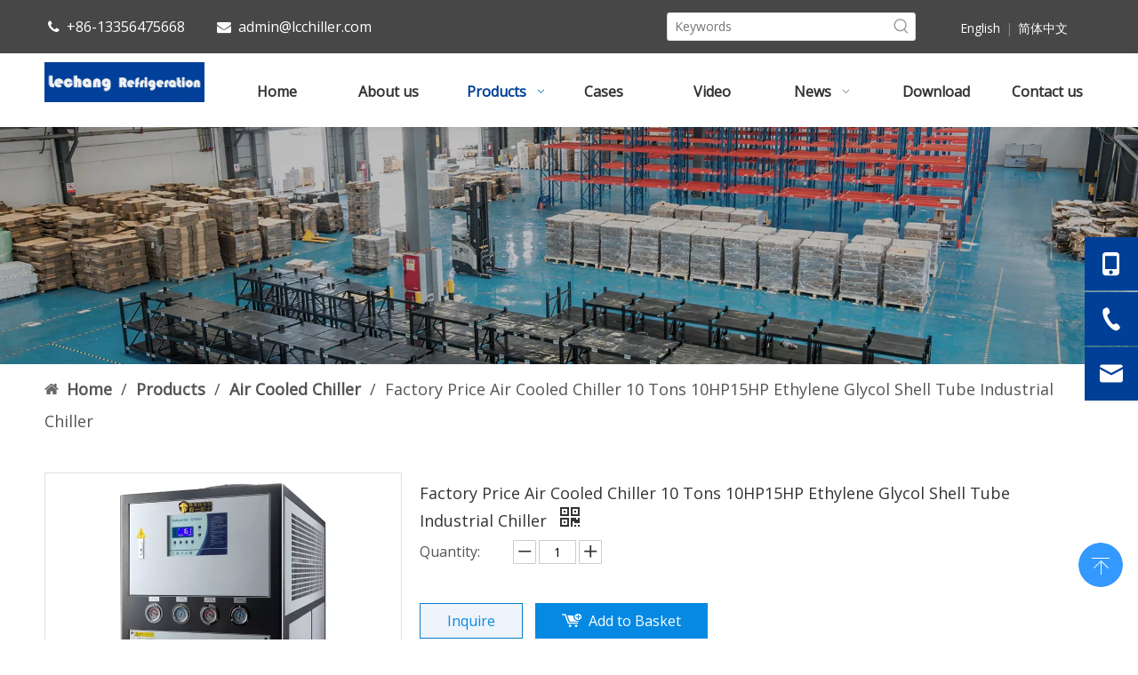

--- FILE ---
content_type: text/html;charset=utf-8
request_url: https://www.lcchiller.com/Factory-Price-Air-Cooled-Chiller-10-Tons-10HP15HP-Ethylene-Glycol-Shell-Tube-Industrial-Chiller-pd44114702.html
body_size: 49805
content:
<!DOCTYPE html> <html lang="en" prefix="og: http://ogp.me/ns#" style="height: auto;"> <head> <link rel="preconnect" href="https://iprorwxhmkpjln5p-static.micyjz.com"/> <link rel="preconnect" href="https://rqrorwxhmkpjln5p-static.micyjz.com"/> <link rel="preconnect" href="https://jmrorwxhmkpjln5p-static.micyjz.com"/><script>document.write=function(e){documentWrite(document.currentScript,e)};function documentWrite(documenturrentScript,e){var i=document.createElement("span");i.innerHTML=e;var o=i.querySelectorAll("script");if(o.length)o.forEach(function(t){if(t.src&&t.src!=""){var script=document.createElement("script");script.src=t.src;document.body.appendChild(script)}});document.body.appendChild(i)}
window.onloadHack=function(func){if(!!!func||typeof func!=="function")return;if(document.readyState==="complete")func();else if(window.addEventListener)window.addEventListener("load",func,false);else if(window.attachEvent)window.attachEvent("onload",func,false)};</script> <title>Factory Price Air Cooled Chiller 10 Tons 10HP15HP Ethylene Glycol Shell Tube Industrial Chiller - Buy Chiller, Industrial Chiller, Air Cooled Chiller Product on lengfengge</title> <meta name="keywords" content="Chiller,Industrial Chiller,Air Cooled Chiller,Shell Tube Chiller,Ethylene Glycol Chiller"/> <meta name="description" content="Factory Price Air Cooled Chiller 10 Tons 10HP15HP Ethylene Glycol Shell Tube Industrial Chiller, find complete details about Factory Price Air Cooled Chiller 10 Tons 10HP15HP Ethylene Glycol Shell Tube Industrial Chiller, Chiller, Industrial Chiller, Air Cooled Chiller - lengfengge"/> <link data-type="dns-prefetch" data-domain="jmrorwxhmkpjln5p-static.micyjz.com" rel="dns-prefetch" href="//jmrorwxhmkpjln5p-static.micyjz.com"> <link data-type="dns-prefetch" data-domain="iprorwxhmkpjln5p-static.micyjz.com" rel="dns-prefetch" href="//iprorwxhmkpjln5p-static.micyjz.com"> <link data-type="dns-prefetch" data-domain="rqrorwxhmkpjln5p-static.micyjz.com" rel="dns-prefetch" href="//rqrorwxhmkpjln5p-static.micyjz.com"> <link rel="amphtml" href="https://www.lcchiller.com/amp/Factory-Price-Air-Cooled-Chiller-10-Tons-10HP15HP-Ethylene-Glycol-Shell-Tube-Industrial-Chiller-pd44114702.html"/> <link rel="canonical" href="https://www.lcchiller.com/Factory-Price-Air-Cooled-Chiller-10-Tons-10HP15HP-Ethylene-Glycol-Shell-Tube-Industrial-Chiller-pd44114702.html"/> <meta http-equiv="X-UA-Compatible" content="IE=edge"/> <meta name="renderer" content="webkit"/> <meta http-equiv="Content-Type" content="text/html; charset=utf-8"/> <meta name="viewport" content="width=device-width, initial-scale=1, user-scalable=no"/> <link href="https://iprorwxhmkpjln5p-static.micyjz.com/cloud/jmBpnKokllSRkklimppkiq/zhutu-800-800.jpg" as="image" rel="preload" fetchpriority="high"/> <link rel="icon" href="//iprorwxhmkpjln5p-static.micyjz.com/cloud/ljBpnKokllSRrjppjprjiq/bitbug_favicon.ico"> <link rel="preload" type="text/css" as="style" href="//iprorwxhmkpjln5p-static.micyjz.com/concat/hiiiKBxf9aRgiSoqpqiqjkrqonl/static/assets/widget/mobile_head/style09/style09.css,/static/assets/widget/mobile_head/css/headerStyles.css,/static/assets/widget/style/component/follow/widget_setting_iconSize/iconSize24.css,/static/assets/style/bootstrap/cus.bootstrap.grid.system.css,/static/assets/style/fontAwesome/4.7.0/css/font-awesome.css,/static/assets/style/iconfont/iconfont.css,/static/assets/widget/script/plugins/gallery/colorbox/colorbox.css,/static/assets/style/bootstrap/cus.bootstrap.grid.system.split.css,/static/assets/widget/style/component/graphic/graphic.css,/static/assets/widget/script/plugins/picture/animate.css,/static/assets/widget/style/component/pictureNew/widget_setting_description/picture.description.css,/static/assets/widget/style/component/pictureNew/public/public.css,/static/assets/widget/style/component/map/map.css,/static/assets/widget/style/component/onlineService/public/public.css" onload="this.onload=null;this.rel='stylesheet'"/> <link rel="preload" type="text/css" as="style" href="//rqrorwxhmkpjln5p-static.micyjz.com/concat/siikKBe716RhiSoqpqiqjkrqonl/static/assets/widget/style/component/onlineService/widget_setting_showStyle/float.css,/static/assets/widget/style/component/onlineService/widget_setting_showStyle/style11.css" onload="this.onload=null;this.rel='stylesheet'"/> <link rel="stylesheet" type="text/css" href="//iprorwxhmkpjln5p-static.micyjz.com/concat/hiiiKBxf9aRgiSoqpqiqjkrqonl/static/assets/widget/mobile_head/style09/style09.css,/static/assets/widget/mobile_head/css/headerStyles.css,/static/assets/widget/style/component/follow/widget_setting_iconSize/iconSize24.css,/static/assets/style/bootstrap/cus.bootstrap.grid.system.css,/static/assets/style/fontAwesome/4.7.0/css/font-awesome.css,/static/assets/style/iconfont/iconfont.css,/static/assets/widget/script/plugins/gallery/colorbox/colorbox.css,/static/assets/style/bootstrap/cus.bootstrap.grid.system.split.css,/static/assets/widget/style/component/graphic/graphic.css,/static/assets/widget/script/plugins/picture/animate.css,/static/assets/widget/style/component/pictureNew/widget_setting_description/picture.description.css,/static/assets/widget/style/component/pictureNew/public/public.css,/static/assets/widget/style/component/map/map.css,/static/assets/widget/style/component/onlineService/public/public.css"/> <link rel="stylesheet" type="text/css" href="//rqrorwxhmkpjln5p-static.micyjz.com/concat/siikKBe716RhiSoqpqiqjkrqonl/static/assets/widget/style/component/onlineService/widget_setting_showStyle/float.css,/static/assets/widget/style/component/onlineService/widget_setting_showStyle/style11.css"/> <link rel="preload" type="text/css" as="style" href="//rqrorwxhmkpjln5p-static.micyjz.com/concat/0qioKB6977RciSoqpqnonnjkijl/static/assets/widget/style/component/prodSearchNew/prodSearchNew.css,/static/assets/widget/style/component/prodsearch/prodsearch.css,/static/assets/widget/style/component/langBar/langBar.css,/static/assets/widget/script/plugins/smartmenu/css/navigation.css,/static/assets/widget/style/component/position/position.css,/static/assets/widget/style/component/proddetail/public/public.css,/static/assets/widget/style/component/proddetail/public/comment.css,/static/assets/widget/style/component/proddetail/label/label.css,/static/assets/widget/style/component/orderList/public/public.css,/static/assets/widget/script/plugins/videojs/video-js.min.css,/static/assets/widget/script/plugins/select2/select2.css,/static/assets/widget/style/component/tiptap_richText/tiptap_richText.css,/static/assets/widget/script/plugins/easyzoom/css/easyzoom.css,/static/assets/widget/script/plugins/gallery/colorbox/colorbox.css" onload="this.onload=null;this.rel='stylesheet'"/> <link rel="preload" type="text/css" as="style" href="//jmrorwxhmkpjln5p-static.micyjz.com/concat/ijijKBew5uSRqiqoopnnknjjdk/static/assets/widget/script/plugins/owlcarousel/masterslider.css,/static/assets/widget/script/plugins/owlcarousel/style.css,/static/assets/widget/script/plugins/owlcarousel/ms-showcase2.css,/static/assets/widget/script/plugins/owlcarousel/owl.carousel.css,/static/assets/widget/style/component/proddetail/widget_style/style_2.css,/static/assets/widget/script/plugins/owlcarousel/owl.theme.css,/static/assets/widget/style/component/shoppingcartStatus/shoppingcartStatus.css,/static/assets/widget/script/plugins/slick/slick.css,/static/assets/widget/style/component/prodlistAsync/widget_style/style_11.css,/static/assets/widget/style/component/form/form.css,/static/assets/widget/script/plugins/form/select2.css,/static/assets/widget/style/component/inquire/inquire.css,/static/assets/widget/script/plugins/air-datepicker/css/datepicker.css,/static/assets/widget/style/component/quicknavigation/quicknavigation.css" onload="this.onload=null;this.rel='stylesheet'"/> <link rel="stylesheet" type="text/css" href="//rqrorwxhmkpjln5p-static.micyjz.com/concat/0qioKB6977RciSoqpqnonnjkijl/static/assets/widget/style/component/prodSearchNew/prodSearchNew.css,/static/assets/widget/style/component/prodsearch/prodsearch.css,/static/assets/widget/style/component/langBar/langBar.css,/static/assets/widget/script/plugins/smartmenu/css/navigation.css,/static/assets/widget/style/component/position/position.css,/static/assets/widget/style/component/proddetail/public/public.css,/static/assets/widget/style/component/proddetail/public/comment.css,/static/assets/widget/style/component/proddetail/label/label.css,/static/assets/widget/style/component/orderList/public/public.css,/static/assets/widget/script/plugins/videojs/video-js.min.css,/static/assets/widget/script/plugins/select2/select2.css,/static/assets/widget/style/component/tiptap_richText/tiptap_richText.css,/static/assets/widget/script/plugins/easyzoom/css/easyzoom.css,/static/assets/widget/script/plugins/gallery/colorbox/colorbox.css"/> <link rel="stylesheet" type="text/css" href="//jmrorwxhmkpjln5p-static.micyjz.com/concat/ijijKBew5uSRqiqoopnnknjjdk/static/assets/widget/script/plugins/owlcarousel/masterslider.css,/static/assets/widget/script/plugins/owlcarousel/style.css,/static/assets/widget/script/plugins/owlcarousel/ms-showcase2.css,/static/assets/widget/script/plugins/owlcarousel/owl.carousel.css,/static/assets/widget/style/component/proddetail/widget_style/style_2.css,/static/assets/widget/script/plugins/owlcarousel/owl.theme.css,/static/assets/widget/style/component/shoppingcartStatus/shoppingcartStatus.css,/static/assets/widget/script/plugins/slick/slick.css,/static/assets/widget/style/component/prodlistAsync/widget_style/style_11.css,/static/assets/widget/style/component/form/form.css,/static/assets/widget/script/plugins/form/select2.css,/static/assets/widget/style/component/inquire/inquire.css,/static/assets/widget/script/plugins/air-datepicker/css/datepicker.css,/static/assets/widget/style/component/quicknavigation/quicknavigation.css"/> <style>@media(min-width:990px){[data-type="rows"][data-level="rows"]{display:flex}}</style> <style id="speed3DefaultStyle">@supports not(aspect-ratio:1/1){.prodlist-wrap li .prodlist-cell{position:relative;padding-top:100%;width:100%}.prodlist-lists-style-13 .prod_img_a_t13,.prodlist-lists-style-12 .prod_img_a_t12,.prodlist-lists-style-nophoto-11 .prod_img_a_t12{position:unset !important;min-height:unset !important}.prodlist-wrap li .prodlist-picbox img{position:absolute;width:100%;left:0;top:0}}.piclist360 .prodlist-pic4-3 li .prodlist-display{max-width:100%}@media(max-width:600px){.prodlist-fix-num li{width:50% !important}}</style> <template id="appdStylePlace"></template> <link href="//jmrorwxhmkpjln5p-static.micyjz.com/theme/jrjkKBknloRliSknloRlkSjmnpRljSokRljSjrrjrnimiljrij/style/style.css" type="text/css" rel="preload" as="style" onload="this.onload=null;this.rel='stylesheet'" data-theme="true"/> <link href="//jmrorwxhmkpjln5p-static.micyjz.com/theme/jrjkKBknloRliSknloRlkSjmnpRljSokRljSjrrjrnimiljrij/style/style.css" type="text/css" rel="stylesheet"/> <style guid='u_74a317c5a5d946b9b840d90c7a213206' emptyRender='true' placeholder='true' type='text/css'></style> <link href="//rqrorwxhmkpjln5p-static.micyjz.com/site-res/rqkoKBknloRlkSjmnpRliSkmilipRliSlpoknqRljSjrroiiinjiniRmiSoqlpqlikrmrrSRil.css?1767871327056" rel="preload" as="style" onload="this.onload=null;this.rel='stylesheet'" data-extStyle="true" type="text/css" data-extAttr="20260115112159"/> <link href="//rqrorwxhmkpjln5p-static.micyjz.com/site-res/rqkoKBknloRlkSjmnpRliSkmilipRliSlpoknqRljSjrroiiinjiniRmiSoqlpqlikrmrrSRil.css?1767871327056" data-extAttr="20260115112159" type="text/css" rel="stylesheet"/> <template data-js-type='style_respond' data-type='inlineStyle'></template><template data-js-type='style_head' data-type='inlineStyle'><style guid='bcbb8259-d735-441b-9ef1-de468bbc2389' pm_pageStaticHack='' jumpName='head' pm_styles='head' type='text/css'>.sitewidget-langBar-20190821171604 .sitewidget-bd .front-icon-box.icon-style i{font-size:16px;color:#333 !important}.sitewidget-langBar-20190821171604 .sitewidget-bd .style21 #yrpqFmHIsSNZ-lang-drop-arrow{color:#333 !important}.sitewidget-langBar-20190821171604 .sitewidget-bd .style21 .lang-menu .lang-item a{color:#333 !important}.sitewidget-langBar-20190821171604 .sitewidget-bd .icon-style-i{font-size:16px;color:#333 !important}.sitewidget-langBar-20190821171604 .sitewidget-bd .lang-bar.style18.lang-style .lang-dropdown .block-iconbaseline-down{color:#333 !important}.sitewidget-langBar-20190821171604 .sitewidget-bd .lang-bar.style18.lang-style .lang-dropdown .lang-selected{color:#333 !important}.sitewidget-langBar-20190821171604 .sitewidget-bd .lang-bar.style18.lang-style .lang-dropdown .lang-menu a{color:#333 !important}.sitewidget-langBar-20190821171604 .sitewidget-bd .lang-bar.style18.lang-style .lang-dropdown .lang-menu{border-color:#333 !important}.sitewidget-langBar-20190821171604 .sitewidget-bd .lang-bar.style21.lang-style .lang-dropdown .lang-menu .menu-close-btn i{background:#333 !important}.sitewidget-langBar-20190821171604 .sitewidget-bd .front-icon-box i{font-size:20px;color:#333 !important}.sitewidget-langBar-20190821171604 .sitewidget-bd .front-icon-box.icon-style i{font-size:20px;color:#333 !important}.sitewidget-langBar-20190821171604 .sitewidget-bd .front-icon-box i:hover{color:#333 !important}.sitewidget-prodDetail-20141127140104 .proddetail-wrap .video-js video{height:100% !important}.sitewidget-prodDetail-20141127140104 .prodetail-slider .prod-pic-item .prodetail-slider-btn{color:black}.sitewidget-prodDetail-20141127140104 .ms-skin-default .ms-nav-next,.sitewidget-prodDetail-20141127140104 .ms-skin-default .ms-nav-prev{color:black}.sitewidget-prodDetail-20141127140104 .pro-this-prodBrief table{max-width:100%}.sitewidget-prodDetail-20141127140104 #orderModel{display:inline-block}.sitewidget-prodDetail-20141127140104 #paypalBtn #paypal-button-container{padding:0}.sitewidget-prodDetail-20141127140104 #paypalBtn #paypal-button-container .paypal-buttons>iframe.component-frame{z-index:1}.sitewidget-prodDetail-20141127140104 .switch3D{bottom:calc(24px + 114px)}@media(max-width:500px){.sitewidget-prodDetail-20141127140104 .switch3D{bottom:calc(24px + 28px)}}.new-threed-box{position:fixed;top:50%;left:50%;transform:translate(-50%,-50%);box-shadow:0 0 20px 0 rgba(0,0,0,0.2);z-index:10000000000000;line-height:1;border-radius:10px}.new-threed-box iframe{width:950px;height:720px;max-width:100vw;max-height:100vh;border-radius:10px;border:0}.new-threed-box iframe .only_full_width{display:block !important}.new-threed-box .close{position:absolute;right:11px;top:12px;width:18px;height:18px;cursor:pointer}@media(max-width:800px){.new-threed-box iframe{width:100vw;height:100vh;border-radius:0}.new-threed-box{border-radius:0}}.sitewidget-prodDetail-20141127140104 .sitewidget-bd .tinymce-render-box *{all:revert-layer}.sitewidget-prodDetail-20141127140104 .sitewidget-bd .tinymce-render-box img{vertical-align:middle;max-width:100%}.sitewidget-prodDetail-20141127140104 .sitewidget-bd .tinymce-render-box iframe{max-width:100%}.sitewidget-prodDetail-20141127140104 .sitewidget-bd .tinymce-render-box table{border-collapse:collapse}.sitewidget-prodDetail-20141127140104 .sitewidget-bd .tinymce-render-box *{margin:0}.sitewidget-prodDetail-20141127140104 .sitewidget-bd .tinymce-render-box table:not([cellpadding]) td,.sitewidget-prodDetail-20141127140104 .sitewidget-bd .tinymce-render-box table:not([cellpadding]) th{padding:.4rem}.sitewidget-prodDetail-20141127140104 .sitewidget-bd .tinymce-render-box table[border]:not([border="0"]):not([style*=border-width]) td,.sitewidget-prodDetail-20141127140104 .sitewidget-bd .tinymce-render-box table[border]:not([border="0"]):not([style*=border-width]) th{border-width:1px}.sitewidget-prodDetail-20141127140104 .sitewidget-bd .tinymce-render-box table[border]:not([border="0"]):not([style*=border-style]) td,.sitewidget-prodDetail-20141127140104 .sitewidget-bd .tinymce-render-box table[border]:not([border="0"]):not([style*=border-style]) th{border-style:solid}.sitewidget-prodDetail-20141127140104 .sitewidget-bd .tinymce-render-box table[border]:not([border="0"]):not([style*=border-color]) td,.sitewidget-prodDetail-20141127140104 .sitewidget-bd .tinymce-render-box table[border]:not([border="0"]):not([style*=border-color]) th{border-color:#ccc}.sitewidget-prodDetail-20141127140104 .sitewidget-bd h1.this-description-name{font-size:18px;line-height:27px;letter-spacing:0;text-align:left;color:#333}.sitewidget-prodDetail-20141127140104 .prod_member_desc{position:relative}.sitewidget-prodDetail-20141127140104 .prod_member_desc .prod_member_desc_pop{display:none;position:absolute;border:1px solid #ccc;background:#fff;width:300px;border-radius:6px;padding:5px 8px;left:0;z-index:1000}.sitewidget-prodDetail-20141127140104 .prod_member_desc .prod_member_desc_icon{margin:0 1px;width:12px;height:12px;cursor:pointer;transform:translateY(-4px)}.sitewidget-form-20160906154320 #formsubmit{pointer-events:none}.sitewidget-form-20160906154320 #formsubmit.releaseClick{pointer-events:unset}.sitewidget-form-20160906154320 .form-horizontal input,.sitewidget-form-20160906154320 .form-horizontal span:not(.select2-selection--single),.sitewidget-form-20160906154320 .form-horizontal label,.sitewidget-form-20160906154320 .form-horizontal .form-builder button{height:26px !important;line-height:26px !important}.sitewidget-form-20160906154320 .uploadBtn{padding:4px 15px !important;height:26px !important;line-height:26px !important}.sitewidget-form-20160906154320 select,.sitewidget-form-20160906154320 input[type="text"],.sitewidget-form-20160906154320 input[type="password"],.sitewidget-form-20160906154320 input[type="datetime"],.sitewidget-form-20160906154320 input[type="datetime-local"],.sitewidget-form-20160906154320 input[type="date"],.sitewidget-form-20160906154320 input[type="month"],.sitewidget-form-20160906154320 input[type="time"],.sitewidget-form-20160906154320 input[type="week"],.sitewidget-form-20160906154320 input[type="number"],.sitewidget-form-20160906154320 input[type="email"],.sitewidget-form-20160906154320 input[type="url"],.sitewidget-form-20160906154320 input[type="search"],.sitewidget-form-20160906154320 input[type="tel"],.sitewidget-form-20160906154320 input[type="color"],.sitewidget-form-20160906154320 .uneditable-input{height:26px !important}.sitewidget-form-20160906154320.sitewidget-inquire .control-group .controls .select2-container .select2-selection--single .select2-selection__rendered{height:26px !important;line-height:26px !important}.sitewidget-form-20160906154320 textarea.cus-message-input{min-height:26px !important}.sitewidget-form-20160906154320 .add-on,.sitewidget-form-20160906154320 .add-on{height:26px !important;line-height:26px !important}.sitewidget-form-20160906154320 .input-valid-bg{background:#ffece8 !important;outline:0}.sitewidget-form-20160906154320 .input-valid-bg:focus{background:#fff !important;border:1px solid #f53f3f !important}.sitewidget-form-20160906154320 #formsubmit{border:0 solid #2e6da4;border-radius:4px;background:#6c757d;color:#fff;font-size:16px;width:100%;height:42px}.sitewidget-form-20160906154320 #formsubmit:hover{border:0 solid #204d74;border-radius:4px;background:#5a6268;color:#fff;font-size:16px}.sitewidget-form-20160906154320 #formreset{width:100%;font-size:16px;height:42px}.sitewidget-form-20160906154320 #formreset:hover{font-size:16px}.sitewidget-form-20160906154320 .submitGroup .controls{text-align:left}.sitewidget-form-20160906154320 .multiple-parent input[type='checkbox']+label:before{content:"";display:inline-block;width:12px;height:12px;border:1px solid #888;border-radius:3px;margin-right:6px;margin-left:6px;transition-duration:.2s}.sitewidget-form-20160906154320 .multiple-parent input[type='checkbox']:checked+label:before{width:50%;border-color:#888;border-left-color:transparent;border-top-color:transparent;-webkit-transform:rotate(45deg) translate(1px,-4px);transform:rotate(45deg) translate(1px,-4px);margin-right:12px;width:6px}.sitewidget-form-20160906154320 .multiple-parent input[type="checkbox"]{display:none}.sitewidget-form-20160906154320 .multiple-parent{display:none;width:100%}.sitewidget-form-20160906154320 .multiple-parent ul{list-style:none;width:100%;text-align:left;border-radius:4px;padding:10px 5px;box-sizing:border-box;height:auto;overflow-x:hidden;overflow-y:scroll;box-shadow:0 4px 5px 0 rgb(0 0 0 / 14%),0 1px 10px 0 rgb(0 0 0 / 12%),0 2px 4px -1px rgb(0 0 0 / 30%);background-color:#fff;margin:2px 0 0 0;border:1px solid #ccc;box-shadow:1px 1px 2px rgb(0 0 0 / 10%) inset}.sitewidget-form-20160906154320 .multiple-parent ul::-webkit-scrollbar{width:2px;height:4px}.sitewidget-form-20160906154320 .multiple-parent ul::-webkit-scrollbar-thumb{border-radius:5px;-webkit-box-shadow:inset 0 0 5px rgba(0,0,0,0.2);background:#4e9e97}.sitewidget-form-20160906154320 .multiple-parent ul::-webkit-scrollbar-track{-webkit-box-shadow:inset 0 0 5px rgba(0,0,0,0.2);border-radius:0;background:rgba(202,202,202,0.23)}.sitewidget-form-20160906154320 .multiple-select{width:100%;height:auto;min-height:40px;line-height:40px;border-radius:4px;padding-right:10px;padding-left:10px;box-sizing:border-box;overflow:hidden;background-size:auto 80%;border:1px solid #ccc;box-shadow:1px 1px 2px rgb(0 0 0 / 10%) inset;background-color:#fff;position:relative}.sitewidget-form-20160906154320 .multiple-select:after{content:'';position:absolute;top:50%;right:6px;width:0;height:0;border:8px solid transparent;border-top-color:#888;transform:translateY(calc(-50% + 4px));cursor:pointer}.sitewidget-form-20160906154320 .multiple-select span{line-height:28px;color:#666}.sitewidget-form-20160906154320 .multiple-parent label{color:#333;display:inline-flex;align-items:center;height:30px;line-height:22px;padding:0}.sitewidget-form-20160906154320 .select-content{display:inline-block;border-radius:4px;line-height:23px;margin:2px 2px 0 2px;padding:0 3px;border:1px solid #888;height:auto}.sitewidget-form-20160906154320 .select-delete{cursor:pointer}.sitewidget-form-20160906154320 select[multiple]{display:none}.sitewidget-form-20190826172455 #formsubmit{pointer-events:none}.sitewidget-form-20190826172455 #formsubmit.releaseClick{pointer-events:unset}.sitewidget-form-20190826172455 .form-horizontal input,.sitewidget-form-20190826172455 .form-horizontal span:not(.select2-selection--single),.sitewidget-form-20190826172455 .form-horizontal label,.sitewidget-form-20190826172455 .form-horizontal .form-builder button{height:26px !important;line-height:26px !important}.sitewidget-form-20190826172455 .uploadBtn{padding:4px 15px !important;height:26px !important;line-height:26px !important}.sitewidget-form-20190826172455 select,.sitewidget-form-20190826172455 input[type="text"],.sitewidget-form-20190826172455 input[type="password"],.sitewidget-form-20190826172455 input[type="datetime"],.sitewidget-form-20190826172455 input[type="datetime-local"],.sitewidget-form-20190826172455 input[type="date"],.sitewidget-form-20190826172455 input[type="month"],.sitewidget-form-20190826172455 input[type="time"],.sitewidget-form-20190826172455 input[type="week"],.sitewidget-form-20190826172455 input[type="number"],.sitewidget-form-20190826172455 input[type="email"],.sitewidget-form-20190826172455 input[type="url"],.sitewidget-form-20190826172455 input[type="search"],.sitewidget-form-20190826172455 input[type="tel"],.sitewidget-form-20190826172455 input[type="color"],.sitewidget-form-20190826172455 .uneditable-input{height:26px !important}.sitewidget-form-20190826172455.sitewidget-inquire .control-group .controls .select2-container .select2-selection--single .select2-selection__rendered{height:26px !important;line-height:26px !important}.sitewidget-form-20190826172455 textarea.cus-message-input{min-height:26px !important}.sitewidget-form-20190826172455 .add-on,.sitewidget-form-20190826172455 .add-on{height:26px !important;line-height:26px !important}.sitewidget-form-20190826172455 .input-valid-bg{background:#ffece8 !important;outline:0}.sitewidget-form-20190826172455 .input-valid-bg:focus{background:#fff !important;border:1px solid #f53f3f !important}.sitewidget-form-20190826172455 #formsubmit{border:0 solid #2e6da4;border-radius:4px;background:#6c757d;color:#fff;font-size:16px;width:100%;height:42px}.sitewidget-form-20190826172455 #formsubmit:hover{border:0 solid #204d74;border-radius:4px;background:#5a6268;color:#fff;font-size:16px}.sitewidget-form-20190826172455 #formreset{width:100%;font-size:16px;height:42px}.sitewidget-form-20190826172455 #formreset:hover{font-size:16px}.sitewidget-form-20190826172455 .submitGroup .controls{text-align:left}.sitewidget-form-20190826172455 .multiple-parent input[type='checkbox']+label:before{content:"";display:inline-block;width:12px;height:12px;border:1px solid #888;border-radius:3px;margin-right:6px;margin-left:6px;transition-duration:.2s}.sitewidget-form-20190826172455 .multiple-parent input[type='checkbox']:checked+label:before{width:50%;border-color:#888;border-left-color:transparent;border-top-color:transparent;-webkit-transform:rotate(45deg) translate(1px,-4px);transform:rotate(45deg) translate(1px,-4px);margin-right:12px;width:6px}.sitewidget-form-20190826172455 .multiple-parent input[type="checkbox"]{display:none}.sitewidget-form-20190826172455 .multiple-parent{display:none;width:100%}.sitewidget-form-20190826172455 .multiple-parent ul{list-style:none;width:100%;text-align:left;border-radius:4px;padding:10px 5px;box-sizing:border-box;height:auto;overflow-x:hidden;overflow-y:scroll;box-shadow:0 4px 5px 0 rgb(0 0 0 / 14%),0 1px 10px 0 rgb(0 0 0 / 12%),0 2px 4px -1px rgb(0 0 0 / 30%);background-color:#fff;margin:2px 0 0 0;border:1px solid #ccc;box-shadow:1px 1px 2px rgb(0 0 0 / 10%) inset}.sitewidget-form-20190826172455 .multiple-parent ul::-webkit-scrollbar{width:2px;height:4px}.sitewidget-form-20190826172455 .multiple-parent ul::-webkit-scrollbar-thumb{border-radius:5px;-webkit-box-shadow:inset 0 0 5px rgba(0,0,0,0.2);background:#4e9e97}.sitewidget-form-20190826172455 .multiple-parent ul::-webkit-scrollbar-track{-webkit-box-shadow:inset 0 0 5px rgba(0,0,0,0.2);border-radius:0;background:rgba(202,202,202,0.23)}.sitewidget-form-20190826172455 .multiple-select{width:100%;height:auto;min-height:40px;line-height:40px;border-radius:4px;padding-right:10px;padding-left:10px;box-sizing:border-box;overflow:hidden;background-size:auto 80%;border:1px solid #ccc;box-shadow:1px 1px 2px rgb(0 0 0 / 10%) inset;background-color:#fff;position:relative}.sitewidget-form-20190826172455 .multiple-select:after{content:'';position:absolute;top:50%;right:6px;width:0;height:0;border:8px solid transparent;border-top-color:#888;transform:translateY(calc(-50% + 4px));cursor:pointer}.sitewidget-form-20190826172455 .multiple-select span{line-height:28px;color:#666}.sitewidget-form-20190826172455 .multiple-parent label{color:#333;display:inline-flex;align-items:center;height:30px;line-height:22px;padding:0}.sitewidget-form-20190826172455 .select-content{display:inline-block;border-radius:4px;line-height:23px;margin:2px 2px 0 2px;padding:0 3px;border:1px solid #888;height:auto}.sitewidget-form-20190826172455 .select-delete{cursor:pointer}.sitewidget-form-20190826172455 select[multiple]{display:none}</style></template><template data-js-type='style_respond' data-type='inlineStyle'></template><template data-js-type='style_head' data-type='inlineStyle'></template><script data-ignoreMinify="true">
	function loadInlineStyle(){
		var allInlineStyle = document.querySelectorAll("template[data-type='inlineStyle']");
		var length = document.querySelectorAll("template[data-type='inlineStyle']").length;
		for(var i = 0;i < length;i++){
			var style = allInlineStyle[i].innerHTML;
			allInlineStyle[i].outerHTML = style;
		}
	}
loadInlineStyle();
</script> <link rel='preload' as='style' onload='this.onload=null;this.rel="stylesheet"' href='https://fonts.googleapis.com/css?family=Open+Sans&display=swap' data-type='1' type='text/css' media='all'/> <script type="text/javascript" data-src="//iprorwxhmkpjln5p-static.micyjz.com/static/t-mjBpBKjKzqsiyj7r/assets/script/jquery-1.11.0.concat.js"></script> <script type="text/javascript" data-src="//ld-analytics.micyjz.com/lpioKBjmnpRlrSSRRQRiiSommnkr/ltm-web.js?v=1768447319000"></script><script type="text/x-delay-ids" data-type="delayIds" data-device="pc" data-xtype="0" data-delayIds='[157783814,157783794,157783824,157783804,157783834,157784534,157783154,157784514,157784114,157783054,157784494,157784174,157784524,157783354,157784074,157784504,157784134,157785154,157783904,157785854,536596838,157783864]'></script> <script guid='bae5b3d3-ad5b-4032-9f6d-18c722ce2e53' pm_pageStaticHack='true' jumpName='head' pm_scripts='head' type='text/javascript'>try{(function(window,undefined){var phoenixSite=window.phoenixSite||(window.phoenixSite={});phoenixSite.lanEdition="EN_US";var page=phoenixSite.page||(phoenixSite.page={});page.cdnUrl="//rqrorwxhmkpjln5p-static.micyjz.com";page.siteUrl="https://www.lcchiller.com";page.lanEdition=phoenixSite.lanEdition;page._menu_prefix="";page._menu_trans_flag="";page._captcha_domain_prefix="captcha.c";page._pId="lufAVTNOLIgZ";phoenixSite._sViewMode="true";phoenixSite._templateSupport="false";phoenixSite._singlePublish=
"false"})(this)}catch(e){try{console&&console.log&&console.log(e)}catch(e){}};</script> <script id='u_20333be0e3614033a9cb485d1c3ee55c' guid='u_20333be0e3614033a9cb485d1c3ee55c' pm_script='init_top' type='text/javascript'>try{(function(window,undefined){var datalazyloadDefaultOptions=window.datalazyloadDefaultOptions||(window.datalazyloadDefaultOptions={});datalazyloadDefaultOptions["version"]="3.0.0";datalazyloadDefaultOptions["isMobileViewer"]="false";datalazyloadDefaultOptions["hasCLSOptimizeAuth"]="false";datalazyloadDefaultOptions["_version"]="3.0.0";datalazyloadDefaultOptions["isPcOptViewer"]="false"})(this);(function(window,undefined){window.__ph_optSet__='{"loadImgType":"0","isOpenFlagUA":true,"docReqType":"0","docDecrease":"1","docCallback":"1","v30NewMode":"1","idsVer":"1"}'})(this)}catch(e){try{console&&
console.log&&console.log(e)}catch(e){}};</script> <script id='u_90810d99c55f4b6d8ffea74702d61961' guid='u_90810d99c55f4b6d8ffea74702d61961' type='text/javascript'>try{var thisUrl=location.host;var referUrl=document.referrer;if(referUrl.indexOf(thisUrl)==-1)localStorage.setItem("landedPage",document.URL)}catch(e){try{console&&console.log&&console.log(e)}catch(e){}};</script> </head> <body class=" frontend-body-canvas "> <div id='backstage-headArea' headFlag='1' class='hideForMobile'><div class="outerContainer" data-mobileBg="true" id="outerContainer_1566366596627" data-type="outerContainer" data-level="rows"><div class="container" data-type="container" data-level="rows" cnttype="backstage-container-mark"><div class="row" data-type="rows" data-level="rows" data-attr-xs="null" data-attr-sm="null"><div class="col-md-7" id="column_1566366592984" data-type="columns" data-level="columns"><div id="location_1566366592987" data-type="locations" data-level="rows"><div class="backstage-stwidgets-settingwrap " id="component_KTfquHwniRJO" data-scope="0" data-settingId="KTfquHwniRJO" data-relationCommonId="lufAVTNOLIgZ" data-classAttr="sitewidget-text-20190821134956"> <div class="sitewidget-text sitewidget-text-20190821134956 sitewidget-olul-liststyle"> <div class=" sitewidget-bd "> &nbsp;<span><i class="fa"></i></span>&nbsp; +86-13356475668&nbsp; &nbsp; &nbsp; &nbsp; &nbsp;<span><i class="fa">&nbsp;</i></span> <a href="mailto:admin@lcchiller.com" rel="nofollow">admin@lcchiller.com</a> </div> </div> <script type="text/x-delay-script" data-id="KTfquHwniRJO" data-jsLazyloadType="1" data-alias="text" data-jsLazyload='true' data-type="component" data-jsDepand='["//jmrorwxhmkpjln5p-static.micyjz.com/static/t-wrBpBKiKyixomp7r/assets/widget/script/compsettings/comp.text.settings.js"]' data-jsThreshold='5' data-cssDepand='' data-cssThreshold='5'>(function(window,$,undefined){})(window,$);</script><template data-type='js_template' data-settingId='KTfquHwniRJO'><script id='u_1ff26c14eec64cf49cc8c80bacb24598' guid='u_1ff26c14eec64cf49cc8c80bacb24598' type='text/javascript'>try{$(function(){$(".sitewidget-text-20190821134956 .sitewidget-bd a").each(function(){if($(this).attr("href"))if($(this).attr("href").indexOf("#")!=-1){console.log("anchor-link",$(this));$(this).attr("anchor-link","true")}})})}catch(e){try{console&&console.log&&console.log(e)}catch(e){}};</script></template> </div> </div></div><div class="col-md-3" id="column_1566373672978" data-type="columns" data-level="columns"><div id="location_1566373672979" data-type="locations" data-level="rows"><div class="backstage-stwidgets-settingwrap " scope="0" settingId="yFfVuRmysIpO" id="component_yFfVuRmysIpO" relationCommonId="lufAVTNOLIgZ" classAttr="sitewidget-prodSearchNew-20190821154752"> <div class="sitewidget-searchNew sitewidget-prodSearchNew sitewidget-prodSearchNew-20190821154752 prodWrap"> <style type="text/css">.sitewidget-searchNew .search-box-wrap input[type="text"],.sitewidget-searchNew .search-box-wrap button{box-sizing:border-box;border:0;display:block;background:0;padding:0;margin:0}.sitewidget-searchNew .insideLeft-search-box .search-box .search-fix-wrap .flex-wrap{display:flex;width:100%}.sitewidget-searchNew .insideLeft-search-box .search-box .search-fix-wrap input[type="text"]{width:100%}.sitewidget-searchNew .insideLeft-search-box .search-box .search-fix-wrap .flex-wrap .input{flex:1}.sitewidget-searchNew .insideLeft-search-box .search-box .search-fix-wrap{position:relative}.sitewidget-searchNew .insideLeft-search-box .search-box .search-fix-wrap .search-svg{position:absolute;top:0;left:0;display:flex;justify-content:center;align-items:center}.prodDiv.margin20{margin-top:20px}.sitewidget-prodSearchNew-20190821154752 .outline-search-box .search-box form{border:1px solid #ddd;border-radius:3px;background-color:#fff}.sitewidget-prodSearchNew-20190821154752 .outline-search-box .search-box .search-fix-wrap .inner-container{position:relative;height:unset;overflow:unset}.sitewidget-prodSearchNew-20190821154752 .outline-search-box .search-box .search-fix-wrap{margin-right:30px}.sitewidget-prodSearchNew-20190821154752 .outline-search-box .search-box .search-fix-wrap input[type="text"]{height:30px;line-height:30px;font-size:14px;color:#333}.sitewidget-prodSearchNew-20190821154752 .outline-search-box .search-box .search-fix-wrap input[type="text"]::-webkit-input-placeholder{color:}.sitewidget-prodSearchNew-20190821154752 .outline-search-box .search-box .search-fix-wrap input[type="text"]::-moz-placeholder{color:}.sitewidget-prodSearchNew-20190821154752 .outline-search-box .search-box .search-fix-wrap input[type="text"]::-ms-input-placeholder{color:}.sitewidget-prodSearchNew-20190821154752 .outline-search-box .search-box .search-fix-wrap button{width:30px;height:30px}.sitewidget-prodSearchNew-20190821154752 .outline-search-box .search-box .search-fix-wrap button .icon-svg{width:20px;height:20px;fill:#999}@media(min-width:900px){.sitewidget-prodSearchNew-20190821154752 .positionLeft .search-keywords{line-height:30px}.sitewidget-prodSearchNew-20190821154752 .positionRight .search-keywords{line-height:30px}}.sitewidget-prodSearchNew-20190821154752 .positionDrop .search-keywords{border:1px solid #999;border-top:0}.sitewidget-prodSearchNew-20190821154752 .positionDrop q{margin-left:10px}</style> <div class="sitewidget-bd"> <div class="search-box-wrap outline-search-box "> <div class="search-box "> <form action="/phoenix/admin/prod/search" onsubmit="return checkSubmit(this)" method="get" novalidate> <div class="search-fix-wrap 5" style="display: flex;"> <div class="inner-container unshow-flag" style="display: none;"> <span class="inner-text unshow-flag"></span> <span class="">&nbsp;:</span> </div> <input type="text" name="searchValue" value="" placeholder="Keywords" autocomplete="off" aria-label="Keywords"/> <input type="hidden" name="menuPrefix" value=""/> <input type="hidden" name="searchProdStyle" value=""/> <input type="hidden" name="searchComponentSettingId" value="yFfVuRmysIpO"/> <button class="search-btn" type="submit" aria-label="Hot Keywords:"> <svg xmlns="http://www.w3.org/2000/svg" xmlns:xlink="http://www.w3.org/1999/xlink" t="1660616305377" class="icon icon-svg shape-search" viewBox="0 0 1024 1024" version="1.1" p-id="26257" width="20" height="20"><defs><style type="text/css">@font-face{font-family:feedback-iconfont;src:url("//at.alicdn.com/t/font_1031158_u69w8yhxdu.woff2?t=1630033759944") format("woff2"),url("//at.alicdn.com/t/font_1031158_u69w8yhxdu.woff?t=1630033759944") format("woff"),url("//at.alicdn.com/t/font_1031158_u69w8yhxdu.ttf?t=1630033759944") format("truetype")}</style></defs><path d="M147.9168 475.5968a291.2768 291.2768 0 1 1 582.5024 0 291.2768 291.2768 0 0 1-582.5024 0z m718.848 412.416l-162.9696-162.8672a362.3424 362.3424 0 0 0 99.4816-249.5488A364.0832 364.0832 0 1 0 439.1936 839.68a361.8304 361.8304 0 0 0 209.5104-66.6624l166.5024 166.5024a36.4544 36.4544 0 0 0 51.5072-51.5072" p-id="26258"/></svg> </button> </div> </form> </div> </div> <script id="prodSearch" type="application/ld+json">
            {
                "@context": "http://schema.org",
                "@type": "WebSite",
                "name" : "lengfengge",
                "url": "https://www.lcchiller.com:80",
                "potentialAction": {
                    "@type": "SearchAction",
                    "target": "http://www.lcchiller.com/phoenix/admin/prod/search?searchValue={search_term_string!''}",
                    "query-input": "required name=search_term_string"
                }
            }
        </script> <div class="prodDiv "> <input type="hidden" id="prodCheckList" name="prodCheckList" value=""> <input type="hidden" id="prodCheckIdList" name="prodCheckIdList" value=""> <i class="triangle"></i> <ul class="prodUl unshow-flag" id="prodULs"> <li search="rangeAll" class="prodUlLi fontColorS0 fontColorS1hover unshow-flag" id="rangeAll" style="display: none">All</li> <li search="name" class="prodUlLi fontColorS0 fontColorS1hover unshow-flag" id="name" style="display: none">Product Name</li> <li search="keyword" class="prodUlLi fontColorS0 fontColorS1hover unshow-flag" id="keyword" style="display: none">Product Keyword</li> <li search="model" class="prodUlLi fontColorS0 fontColorS1hover unshow-flag" id="model" style="display: none">Product Model</li> <li search="summary" class="prodUlLi fontColorS0 fontColorS1hover unshow-flag" id="summary" style="display: none">Product Summary</li> <li search="desc" class="prodUlLi fontColorS0 fontColorS1hover unshow-flag" id="desc" style="display: none">Product Description</li> <li search="" class="prodUlLi fontColorS0 fontColorS1hover unshow-flag" id="all" style="display: none">Multi Field Search</li> <input type="hidden" value="0" id="funcProdPrivatePropertiesLi"/> </ul> </div> <div class="prodDivrecomend 2"> <ul class="prodUl"> </ul> </div> <svg xmlns="http://www.w3.org/2000/svg" width="0" height="0" class="hide"> <symbol id="icon-search" viewBox="0 0 1024 1024"> <path class="path1" d="M426.667 42.667q78 0 149.167 30.5t122.5 81.833 81.833 122.5 30.5 149.167q0 67-21.833 128.333t-62.167 111.333l242.333 242q12.333 12.333 12.333 30.333 0 18.333-12.167 30.5t-30.5 12.167q-18 0-30.333-12.333l-242-242.333q-50 40.333-111.333 62.167t-128.333 21.833q-78 0-149.167-30.5t-122.5-81.833-81.833-122.5-30.5-149.167 30.5-149.167 81.833-122.5 122.5-81.833 149.167-30.5zM426.667 128q-60.667 0-116 23.667t-95.333 63.667-63.667 95.333-23.667 116 23.667 116 63.667 95.333 95.333 63.667 116 23.667 116-23.667 95.333-63.667 63.667-95.333 23.667-116-23.667-116-63.667-95.333-95.333-63.667-116-23.667z"></path> </symbol> </svg> </div> </div> <template data-type='js_template' data-settingId='yFfVuRmysIpO'><script id='u_ee351fbc30244376a6084253ea158bb9' guid='u_ee351fbc30244376a6084253ea158bb9' type='text/javascript'>try{function isAliyunSignedUrl(u){return/^https?:\/\/.+\?.*(OSSAccessKeyId|Signature|x-oss-security-token)=/i.test(u)}function escapeHTML(html){return html.replace(/&/g,"\x26amp;").replace(/</g,"\x26lt;").replace(/>/g,"\x26gt;").replace(/"/g,"\x26quot;")}function checkSubmit(form){var $input=$(form).find('input[name\x3d"searchValue"]');var v=$input.val();if(!v){alert("Please enterKeywords");return false}if(isAliyunSignedUrl(v)){var imgUrlJson={bucket:$input.attr("data-bucket"),key:$input.attr("data-key")};
$input.val(JSON.stringify(imgUrlJson));return true}$input.val(escapeHTML(v));return true}}catch(e){try{console&&console.log&&console.log(e)}catch(e){}};</script></template> </div> <script type="text/x-delay-script" data-id="yFfVuRmysIpO" data-jsLazyloadType="1" data-alias="prodSearchNew" data-jsLazyload='true' data-type="component" data-jsDepand='' data-jsThreshold='5' data-cssDepand='' data-cssThreshold='5'>(function(window,$,undefined){try{function setInputPadding(){console.log("diyici");var indent=$(".sitewidget-prodSearchNew-20190821154752 .search-fix-wrap .inner-container").innerWidth();if("outline-search-box"=="slideLeft-search-box")if($(".sitewidget-prodSearchNew-20190821154752 .search-fix-wrap input[name\x3dsearchValue]").hasClass("isselect"))indent=indent-15;else if(!$("#component_yFfVuRmysIpO .prodWrap .search-fix-wrap input[name\x3dsearchProdStyle]").hasClass("oneSelect"))indent=indent-45;
else indent=indent-15;if("outline-search-box"=="showUnder-search-box")if($(".sitewidget-prodSearchNew-20190821154752 .search-fix-wrap input[name\x3dsearchValue]").hasClass("isselect"))indent=indent-5;else if(!$("#component_yFfVuRmysIpO .prodWrap .search-fix-wrap input[name\x3dsearchProdStyle]").hasClass("oneSelect"))indent=indent-45;else indent=indent-5;if("outline-search-box"=="slideLeftRight-search-box")if($(".sitewidget-prodSearchNew-20190821154752 .search-fix-wrap input[name\x3dsearchValue]").hasClass("isselect"))indent=
indent-9;else if(!$("#component_yFfVuRmysIpO .prodWrap .search-fix-wrap input[name\x3dsearchProdStyle]").hasClass("oneSelect"))indent=indent-45;else indent=indent-9;if("outline-search-box"=="insideLeft-search-box"){$(".sitewidget-prodSearchNew-20190821154752 .search-fix-wrap .search-svg").css("left",0+"px");indent=indent;var inderwidth=$(".sitewidget-prodSearchNew-20190821154752 .search-svg").width();$(".sitewidget-prodSearchNew-20190821154752 .inner-container").css("left",inderwidth+"px")}$(".sitewidget-prodSearchNew-20190821154752 .search-fix-wrap input[name\x3dsearchValue]").css("padding-left",
+"px");if($(".arabic-exclusive").length!==0&&"outline-search-box"=="slideLeftRight-search-box")$(".sitewidget-prodSearchNew-20190821154752 .search-fix-wrap input[name\x3dsearchValue]").css({"padding-left":"10px","padding-right":indent+2*30+"px"})}function getUrlParam(name){var reg=new RegExp("(^|\x26)"+name+"\x3d([^\x26]*)(\x26|$)","i");var r=window.location.search.substr(1).match(reg);if(r!=null)return decodeURIComponent(r[2].replace(/\+/g,"%20"));else return null}$(function(){try{function escapeHTML(html){return html.replace(/&/g,
"\x26amp;").replace(/</g,"\x26lt;").replace(/>/g,"\x26gt;").replace(/"/g,"\x26quot;")}var searchValueAfter=getUrlParam("searchValue");var searchProdStyleVal=getUrlParam("searchProdStyle");if(!searchProdStyleVal)searchProdStyleVal="";if(!searchValueAfter){var reg=new RegExp("^/search/([^/]+).html");var r=window.location.pathname.match(reg);if(!!r)searchValueAfter=r[1]}var isChange=false;if(searchValueAfter!=null&&searchProdStyleVal!="picture")$(".sitewidget-prodSearchNew-20190821154752 .search-fix-wrap input[name\x3dsearchValue]").val(escapeHTML(decodeURIComponent(searchValueAfter)));
$(".sitewidget-prodSearchNew-20190821154752 .search-fix-wrap input[name\x3dsearchValue]").on("focus",function(){if(searchValueAfter!=null&&!isChange)$(".sitewidget-prodSearchNew-20190821154752 .search-fix-wrap input[name\x3dsearchValue]").val("")});$(".sitewidget-prodSearchNew-20190821154752 .search-fix-wrap input[name\x3dsearchValue]").on("blur",function(){if(!isChange)if(searchValueAfter!=null&&searchProdStyleVal!="picture")$(".sitewidget-prodSearchNew-20190821154752 .search-fix-wrap input[name\x3dsearchValue]").val(decodeURIComponent(searchValueAfter))});
$(".sitewidget-prodSearchNew-20190821154752 .search-fix-wrap input[name\x3dsearchValue]").on("input",function(){isChange=true});$(".sitewidget-prodSearchNew-20190821154752 .search-fix-wrap input[name\x3dsearchValue]").on("change",function(){isChange=true});$(".sitewidget-prodSearchNew-20190821154752 .search-fix-wrap input[name\x3dsearchValue]").css("text-indent","0!important");if("outline-search-box"=="insideLeft-search-box"){$(".sitewidget-prodSearchNew-20190821154752 .search-fix-wrap input[name\x3dsearchValue]").css("text-indent",
0);var inderwidth=$(".sitewidget-prodSearchNew-20190821154752 .search-svg").width();console.log("inderwidth",inderwidth);$(".sitewidget-prodSearchNew-20190821154752 .search-fix-wrap input[name\x3dsearchValue]").css("padding-left",0+"px");$(".sitewidget-prodSearchNew-20190821154752 .search-fix-wrap input[name\x3dsearchValue]").css("margin-left",inderwidth+"px");$(".sitewidget-prodSearchNew-20190821154752 .search-svg").css("left","0px");$(".sitewidget-prodSearchNew-20190821154752 .insideLeft-search-box .search-box .search-fix-wrap .flex-wrap .search-btn-pic").unbind("click").bind("click",
function(){var _this=$(this);var fileInput=$('\x3cinput type\x3d"file" accept\x3d"image/*" style\x3d"display:none;"\x3e');fileInput.on("change",function(e){var inderwidth=$(".sitewidget-prodSearchNew-20190821154752 .search-svg").width();$(".sitewidget-prodSearchNew-20190821154752 .search-fix-wrap input[name\x3dsearchValue]").css("padding-left",0+"px");$(".sitewidget-prodSearchNew-20190821154752 .search-fix-wrap input[name\x3dsearchValue]").css("margin-left",inderwidth+"px");$(".sitewidget-prodSearchNew-20190821154752 .search-svg").css("left",
"0px");$(".sitewidget-prodSearchNew-20190821154752 .inner-container").hide();var file=e.target.files[0];if(file&&file.type.startsWith("image/")){if(file.size>10*1024*1024){alert("The image size must not exceed 10MB");return}console.log("insideLeft-search-box:file",file);uploadImageWithJQuery(file)}else alert("Please select a valid image file");fileInput.remove()});fileInput.click()})}function uploadImageWithJQuery(file){const formData=new FormData;formData.append("filedata",file);$.ajax({url:"/phoenix/admin/picture/upload",
type:"POST",data:formData,processData:false,contentType:false,success:function(response){const data=JSON.parse(response);if(data.success){console.log("\u4e0a\u4f20\u6210\u529f:",data);$(".sitewidget-prodSearchNew-20190821154752 .insideLeft-search-box .search-box .search-fix-wrap .flex-wrap .search-btn-pic").css("pointer-events","none");$(".sitewidget-prodSearchNew-20190821154752 form").append('\x3cinput type\x3d"hidden" name\x3d"pid" placeholder\x3d"'+data.pid+'"\x3e','\x3cinput type\x3d"hidden" name\x3d"pname" placeholder\x3d"'+
data.pname+'"\x3e');$(".sitewidget-prodSearchNew-20190821154752 input[name\x3dsearchValue]").css("color","transparent");$(".sitewidget-prodSearchNew-20190821154752 input[name\x3dsearchValue]").val(data.purl);if(data.photoJson){$(".sitewidget-prodSearchNew-20190821154752 input[name\x3dsearchValue]").attr("data-bucket",data.photoJson.bucket);$(".sitewidget-prodSearchNew-20190821154752 input[name\x3dsearchValue]").attr("data-key",data.photoJson.key)}$(".sitewidget-prodSearchNew-20190821154752 input[name\x3dsearchProdStyle]").val("picture");
$(".sitewidget-prodSearchNew-20190821154752 form").submit()}else alert(data.message)},error:function(xhr,status,error){console.error("\u8bf7\u6c42\u5931\u8d25:",error)}})}var prodNows=$(".sitewidget-prodSearchNew-20190821154752 .prodDiv input[name\x3dprodCheckList]").val();var prodNow=prodNows.split("\x26\x26");var prodIdss=$(".sitewidget-prodSearchNew-20190821154752 .prodDiv input[name\x3dprodCheckIdList]").val();var prodIds=prodIdss.split("\x26\x26");if($("#funcProdPrivatePropertiesLi").val()==
"1")var prodPool=["all","desc","summary","model","keyword","name","prodPropSet","none"];else var prodPool=["all","desc","summary","model","keyword","name","none"];var prod=[];var prodId=[];for(var i=0;i<prodNow.length;i++){if(prodPool.indexOf(prodNow[i])==-1)prod.push(prodNow[i]);if(prodPool.indexOf(prodNow[i])==-1)prodId.push(prodIds[i])}var prodHtml="";for(var i=0;i<prod.length;i++)prodHtml+="\x3cli search\x3d'"+prodId[i]+"' class\x3d'prodUlLi fontColorS0 fontColorS1hover' id\x3d'"+prodId[i]+"'\x3e"+
prod[i]+"\x3c/li\x3e";$(".sitewidget-prodSearchNew-20190821154752 .prodDiv .prodUl").append(prodHtml)}catch(error){console.log(error)}});$(function(){var url=window.location.href;try{function escapeHTML(html){return html.replace(/&/g,"\x26amp;").replace(/</g,"\x26lt;").replace(/>/g,"\x26gt;").replace(/"/g,"\x26quot;").replace(/'/g,"\x26#039;")}var urlAll=window.location.search.substring(1);var urls=urlAll.split("\x26");if(urls&&urls.length==2){var searchValues=urls[0].split("\x3d");var searchValueKey=
searchValues[0];var searchValue=searchValues[1];var searchProds=urls[1].split("\x3d");var searchProdStyleKey=searchProds[0];var searchProdStyle=searchProds[1];searchValue=searchValue.replace(/\+/g," ");searchValue=decodeURIComponent(searchValue);searchProdStyle=searchProdStyle.replace(/\+/g," ");searchProdStyle=decodeURIComponent(searchProdStyle);if(searchValueKey=="searchValue"&&searchProdStyleKey=="searchProdStyle"&&searchProdStyle!="picture"){$(".sitewidget-prodSearchNew-20190821154752 .search-fix-wrap input[name\x3dsearchValue]").val(escapeHTML(searchValue));
$(".sitewidget-prodSearchNew-20190821154752 .search-fix-wrap input[name\x3dsearchProdStyle]").val(searchProdStyle)}}}catch(e){}var target="http://"+window.location.host+"/phoenix/admin/prod/search?searchValue\x3d{search_term_string}";$(".sitewidget-prodSearchNew-20190821154752 .prodDiv").parent().find(".inner-container").remove();$('.sitewidget-prodSearchNew-20190821154752 button.search-btn[type\x3d"submit"]').bind("click",function(){if(window.fbq&&!window.fbAccessToken)window.fbq("track","Search");
if(window.ttq)window.ttq.track("Search")});$(".sitewidget-prodSearchNew-20190821154752 .sitewidget-bd").focusin(function(){$(this).addClass("focus");var $templateDiv=$(".sitewidget-prodSearchNew-20190821154752"),$prodDiv=$(".sitewidget-prodSearchNew-20190821154752 .prodDiv"),$body=$("body");var prodDivHeight=$prodDiv.height(),bodyHeight=$body.height(),templateDivHeight=$templateDiv.height(),templateDivTop=$templateDiv.offset().top,allheight=prodDivHeight+40+templateDivHeight+templateDivTop;if(bodyHeight<
allheight&&bodyHeight>prodDivHeight+40+templateDivHeight){$templateDiv.find(".prodDiv").css({top:"unset",bottom:20+templateDivHeight+"px"});$prodDiv.find("i").css({top:"unset",bottom:"-10px",transform:"rotate(180deg)"})}else{$templateDiv.find(".prodDiv").attr("style","display:none");$prodDiv.find("i").attr("style","")}if($templateDiv.find(".prodDivpositionLeft").length>0){$form=$(".sitewidget-prodSearchNew-20190821154752 .search-box form");var prodDivWidth=$prodDiv.width(),formWidth=$form.width();
$templateDiv.find(".prodDiv").css({right:formWidth-prodDivWidth-32+"px"})}});$(".sitewidget-prodSearchNew-20190821154752 .sitewidget-bd").focusout(function(){$(this).removeClass("focus")})})}catch(e){try{console&&console.log&&console.log(e)}catch(e){}}try{$(function(){$(".sitewidget-prodSearchNew-20190821154752 .inner-container").click(function(){var $templateDiv=$(".sitewidget-prodSearchNew-20190821154752"),$prodDiv=$(".sitewidget-prodSearchNew-20190821154752 .prodDiv"),$body=$("body");var prodDivHeight=
$prodDiv.height(),bodyHeight=$body.height(),templateDivHeight=$templateDiv.height(),templateDivTop=$templateDiv.offset().top,allheight=prodDivHeight+40+templateDivHeight+templateDivTop;if(bodyHeight<allheight&&bodyHeight>prodDivHeight+40+templateDivHeight){$templateDiv.find(".prodDiv").css({top:"unset",bottom:20+templateDivHeight+"px"});$prodDiv.find("i").css({top:"unset",bottom:"-10px",transform:"rotate(180deg)"})}else{$templateDiv.find(".prodDiv").attr("style","display:none");$prodDiv.find("i").attr("style",
"")}if($templateDiv.find(".prodDivpositionLeft").length>0){$form=$(".sitewidget-prodSearchNew-20190821154752 .search-box form");var prodDivWidth=$prodDiv.width(),formWidth=$form.width();$templateDiv.find(".prodDiv").css({right:formWidth-prodDivWidth-32+"px"})}$(this).parents(".search-box-wrap").siblings(".prodDiv").show()});$(".sitewidget-prodSearchNew-20190821154752 .prodDiv .prodUl li").mousedown(function(){$(".sitewidget-prodSearchNew-20190821154752 .inner-container").show();$(".sitewidget-prodSearchNew-20190821154752 .search-fix-wrap input[name\x3dsearchValue]").attr("prodDivShow",
"1");$(".sitewidget-prodSearchNew-20190821154752 .prodDiv").parent().find(".inner-container .inner-text").text($(this).text());$(".sitewidget-prodSearchNew-20190821154752 .prodDiv").hide(100);var searchStyle=$(this).attr("search");$(".sitewidget-prodSearchNew-20190821154752 .prodDiv").parent().find("input[name\x3dsearchProdStyle]").val(searchStyle);$(".sitewidget-prodSearchNew-20190821154752 .search-fix-wrap input[name\x3dsearchValue]").addClass("isselect");setInputPadding()});$(".sitewidget-prodSearchNew-20190821154752 .search-fix-wrap input[name\x3dsearchValue]").focus(function(){if($(this).val()===
""){var prodSearch=$(".sitewidget-prodSearchNew-20190821154752 .prodDiv input[name\x3dprodCheckList]").val();if(prodSearch=="none")$(this).parents(".search-box-wrap").siblings(".prodDiv").hide(100);else;$(this).parents(".search-box-wrap").siblings(".prodDivrecomend").hide(100)}else $(this).parents(".search-box-wrap").siblings(".prodDiv").hide(100);var prodCheckStr="".split("\x26\x26");if(prodCheckStr&&prodCheckStr.length&&prodCheckStr.length>=2)if($(this).attr("prodDivShow")!="1")$(".sitewidget-prodSearchNew-20190821154752 .prodDiv").show();
if("outline-search-box"=="showUnder-search-box")$(".sitewidget-prodSearchNew-20190821154752 .prodDiv").addClass("margin20")});var oldTime=0;var newTime=0;$("#component_yFfVuRmysIpO .prodWrap .search-fix-wrap input[name\x3dsearchValue]").bind("input propertychange",function(){_this=$(this);if(_this.val()==="")_this.parents(".search-box-wrap").siblings(".prodDivrecomend").hide();else{_this.parents(".search-box-wrap").siblings(".prodDiv").hide(100);oldTime=newTime;newTime=(new Date).getTime();var theTime=
newTime;setTimeout(function(){if(_this.val()!=="")if(newTime-oldTime>300||theTime==newTime){var sty=$("#component_yFfVuRmysIpO .prodWrap .search-fix-wrap input[name\x3dsearchProdStyle]").val();var menuPrefix=$("#component_yFfVuRmysIpO .prodWrap .search-fix-wrap input[name\x3dmenuPrefix]").val()}else;},300)}});$("#component_yFfVuRmysIpO .prodWrap .search-fix-wrap input[name\x3dsearchValue]").blur(function(){$(this).parents(".search-box-wrap").siblings(".prodDiv").hide(100)});$(".sitewidget-prodSearchNew-20190821154752 .search-fix-wrap input[name\x3dsearchValue]").keydown(function(event){var value=
$(".sitewidget-prodSearchNew-20190821154752  .search-fix-wrap input[name\x3dsearchValue]").val();var search=$(".sitewidget-prodSearchNew-20190821154752  .search-fix-wrap input[name\x3dsearchProdStyle]").val();var flag=$(".sitewidget-prodSearchNew-20190821154752 .prodDiv .prodUl li[search\x3d"+search+"]").html()+"\uff1a";if(event.keyCode!="8")return;if(value==flag){$(".sitewidget-prodSearchNew-20190821154752  .search-fix-wrap input[name\x3dsearchValue]").val("");$(".sitewidget-prodSearchNew-20190821154752  .search-fix-wrap input[name\x3dsearchProdStyle]").val("")}});
var targetSearchStyles=["insideLeft-search-box","outline-search-box","outline-left-search-box","colorbtn-search-box","underline-search-box","slideLeft-search-box","showUnder-search-box","slideLeftRight-search-box"];var currentSearchStyle="outline-search-box";if(targetSearchStyles.includes(currentSearchStyle))try{var searchProdStyleVal=getUrlParam("searchProdStyle");if(searchProdStyleVal!=null&&searchProdStyleVal!="picture"){if(searchProdStyleVal!=""){var searchProdStyleText=$(".sitewidget-prodSearchNew-20190821154752 .prodDiv .prodUl").find("#"+
searchProdStyleVal).text();if(searchProdStyleText){$(".sitewidget-prodSearchNew-20190821154752 .inner-container").css("display","flex");$(".sitewidget-prodSearchNew-20190821154752 .inner-container .inner-text").text(searchProdStyleText)}}else{var searchProdStyleText=$(".sitewidget-prodSearchNew-20190821154752 .prodDiv .prodUl").find("#all").text();if(searchProdStyleText){$(".sitewidget-prodSearchNew-20190821154752 .inner-container").css("display","flex");$(".sitewidget-prodSearchNew-20190821154752 .inner-container .inner-text").text(searchProdStyleText)}}$(".sitewidget-prodSearchNew-20190821154752 [name\x3d'searchProdStyle']").val(searchProdStyleVal);
if(currentSearchStyle=="slideLeft-search-box"||currentSearchStyle=="slideLeftRight-search-box")$(".sitewidget-prodSearchNew-20190821154752 [name\x3d'searchValue']").addClass("isselect")}else $(".sitewidget-prodSearchNew-20190821154752 .inner-container").hide()}catch(e){}})}catch(e){try{console&&console.log&&console.log(e)}catch(e){}}})(window,$);</script> </div></div><div class="col-md-2" id="column_1566378965009" data-type="columns" data-level="columns"><div id="location_1566378965010" data-type="locations" data-level="rows"><div class="backstage-stwidgets-settingwrap" scope="0" settingId="yrpqFmHIsSNZ" id="component_yrpqFmHIsSNZ" relationCommonId="lufAVTNOLIgZ" classAttr="sitewidget-langBar-20190821171604"> <div class="sitewidget-langBar sitewidget-langBar-20190821171604"> <div class="sitewidget-bd"> <div class="lang-bar lang-bar-center "> <span class="lang-cont" data-lanCode="0" data-default="0"> <a href='https://www.lcchiller.com' target="_blank" class="lang-a " target="_blank"> <span class="langBar-lang-text">English</span> </a> </span> <span class="lang-div-mid">|</span> <span class="lang-cont" data-lanCode="1" data-default="0"> <a href='http://www.lcchiller.cn' target="_blank" class="lang-a " target="_blank"> <span class="langBar-lang-text">简体中文</span> </a> </span> </div> </div> </div> <template data-type='js_template' data-settingId='yrpqFmHIsSNZ'><script id='u_bb454472da784d50b86d25c8cb190504' guid='u_bb454472da784d50b86d25c8cb190504' type='text/javascript'>try{function sortableli(el,data,value){var newArr=[];if(value=="0"||value=="1"||value=="2"||value=="3"||value=="4"||value=="5"||value=="6"||value=="7"||value=="8"||value=="12"||value=="14"){for(var i=0;i<data.length;i++)el.find(".lang-cont").each(function(){if(data[i].isDefault=="0"){if($(this).attr("data-default")=="0")if($(this).attr("data-lancode")==data[i].islanCode){var cloneSpan=$(this).clone(true);newArr.push(cloneSpan)}}else if($(this).attr("data-default")=="1")if($(this).attr("data-lancode")==
data[i].islanCode){var cloneSpan=$(this).clone(true);newArr.push(cloneSpan)}});if(value=="0"||value=="6"||value=="3")var langDivMid=' \x3cspan class\x3d"lang-div-mid"\x3e|\x3c/span\x3e ';else if(value=="1"||value=="4"||value=="7"||value=="14")var langDivMid=' \x3cspan class\x3d"lang-div-mid"\x3e\x3c/span\x3e ';else if(value=="2"||value=="12"||value=="5"||value=="8")var langDivMid=' \x3cspan class\x3d"lang-div-mid"\x3e/\x3c/span\x3e ';else var langDivMid=' \x3cspan class\x3d"lang-div-mid"\x3e|\x3c/span\x3e ';
if(newArr.length>=0){el.find("span").remove();for(var i=0;i<newArr.length;i++){el.append(newArr[i]);if(i==newArr.length-1);else el.append(langDivMid)}}}else{for(var i=0;i<data.length;i++)el.find(".lang-item").each(function(){if(data[i].isDefault=="0"){if($(this).attr("data-default")=="0")if($(this).attr("data-lancode")==data[i].islanCode){var cloneSpan=$(this).clone(true);newArr.push(cloneSpan)}}else if($(this).attr("data-default")=="1")if($(this).attr("data-lancode")==data[i].islanCode){var cloneSpan=
$(this).clone(true);newArr.push(cloneSpan)}});if(newArr.length>=0){el.find(".lang-item").remove();for(var i=0;i<newArr.length;i++)if(value=="13")el.find(".langBar-easystyle-sub").append(newArr[i]);else el.find(".lang-menu").append(newArr[i])}}}$(function(){var dom=$(".sitewidget-langBar-20190821171604 .sitewidget-bd .lang-bar");var sortArr=[{"id":0,"islanCode":"0","isDefault":"0"},{"id":1,"islanCode":"1","isDefault":"0"}];if(sortArr!=""&&sortArr!=undefined)sortableli(dom,sortArr,0)})}catch(e){try{console&&
console.log&&console.log(e)}catch(e){}};</script></template> <script type="text/x-delay-script" data-id="yrpqFmHIsSNZ" data-jsLazyloadType="1" data-alias="langBar" data-jsLazyload='true' data-type="component" data-jsDepand='' data-jsThreshold='5' data-cssDepand='' data-cssThreshold='5'>(function(window,$,undefined){})(window,$);</script></div> </div></div></div></div></div><div class="outerContainer" data-mobileBg="true" id="outerContainer_1566374316229" data-type="outerContainer" data-level="rows" autohold><div class="container" data-type="container" data-level="rows" cnttype="backstage-container-mark"><div class="row" data-type="rows" data-level="rows" data-attr-xs="null" data-attr-sm="null"><div class="col-md-2" id="column_1566377903433" data-type="columns" data-level="columns"><div id="location_1566377903434" data-type="locations" data-level="rows"><div class="backstage-stwidgets-settingwrap" scope="0" settingId="AkpLamcyinMj" id="component_AkpLamcyinMj" relationCommonId="lufAVTNOLIgZ" classAttr="sitewidget-logo-20190821165822"> <div class="sitewidget-pictureNew sitewidget-logo sitewidget-logo-20190821165822"> <div class="sitewidget-bd"> <div class="picture-resize-wrap " style="position: relative; width: 100%; text-align: left; "> <span class="picture-wrap pic-style-default 666 " data-ee="" id="picture-wrap-AkpLamcyinMj" style="display: inline-block; position: relative;max-width: 100%;"> <a class="imgBox mobile-imgBox" style="display: inline-block; position: relative;max-width: 100%;" href="/index.html"> <img class="img-default-bgc" data-src="//iprorwxhmkpjln5p-static.micyjz.com/cloud/liBpnKokllSRqjrlnlqriq/yingwenguanwanglogo.png" src="//iprorwxhmkpjln5p-static.micyjz.com/cloud/liBpnKokllSRqjrlnlqriq/yingwenguanwanglogo.png" alt="英文官网logo" title="英文官网logo" phoenixLazyload='true'/> </a> </span> </div> </div> </div> </div> <script type="text/x-delay-script" data-id="AkpLamcyinMj" data-jsLazyloadType="1" data-alias="logo" data-jsLazyload='true' data-type="component" data-jsDepand='["//iprorwxhmkpjln5p-static.micyjz.com/static/t-lkBpBKkKlplwsz7r/assets/widget/script/plugins/jquery.lazyload.js","//rqrorwxhmkpjln5p-static.micyjz.com/static/t-ilBoBKrKlwrolo7m/assets/widget/script/compsettings/comp.logo.settings.js"]' data-jsThreshold='5' data-cssDepand='' data-cssThreshold='5'>(function(window,$,undefined){try{(function(window,$,undefined){var respSetting={},temp;$(function(){$("#picture-wrap-AkpLamcyinMj").on("webkitAnimationEnd webkitTransitionEnd mozAnimationEnd MSAnimationEnd oanimationend animationend",function(){var rmClass="animated bounce zoomIn pulse rotateIn swing fadeIn bounceInDown bounceInLeft bounceInRight bounceInUp fadeInDownBig fadeInLeftBig fadeInRightBig fadeInUpBig zoomInDown zoomInLeft zoomInRight zoomInUp";$(this).removeClass(rmClass)});var version=
$.trim("20200313131553");if(!!!version)version=undefined;if(phoenixSite.phoenixCompSettings&&typeof phoenixSite.phoenixCompSettings.logo!=="undefined"&&phoenixSite.phoenixCompSettings.logo.version==version&&typeof phoenixSite.phoenixCompSettings.logo.logoLoadEffect=="function"){phoenixSite.phoenixCompSettings.logo.logoLoadEffect("AkpLamcyinMj",".sitewidget-logo-20190821165822","","",respSetting);if(!!phoenixSite.phoenixCompSettings.logo.version&&phoenixSite.phoenixCompSettings.logo.version!="1.0.0")loadAnimationCss();
return}var resourceUrl="//jmrorwxhmkpjln5p-static.micyjz.com/static/assets/widget/script/compsettings/comp.logo.settings.js?_\x3d1767871327056";if(phoenixSite&&phoenixSite.page){var cdnUrl=phoenixSite.page.cdnUrl;if(cdnUrl&&cdnUrl!="")resourceUrl=cdnUrl+"/static/assets/widget/script/compsettings/comp.logo.settings.js?_\x3d1767871327056"}var callback=function(){phoenixSite.phoenixCompSettings.logo.logoLoadEffect("AkpLamcyinMj",".sitewidget-logo-20190821165822","","",respSetting);if(!!phoenixSite.phoenixCompSettings.logo.version&&
phoenixSite.phoenixCompSettings.logo.version!="1.0.0")loadAnimationCss()};if(phoenixSite.cachedScript)phoenixSite.cachedScript(resourceUrl,callback());else $.getScript(resourceUrl,callback())});function loadAnimationCss(){var link=document.createElement("link");link.rel="stylesheet";link.type="text/css";link.href="//iprorwxhmkpjln5p-static.micyjz.com/static/assets/widget/script/plugins/picture/animate.css?1767871327056";var head=document.getElementsByTagName("head")[0];head.appendChild(link)}try{loadTemplateImg("sitewidget-logo-20190821165822")}catch(e){try{console&&
(console.log&&console.log(e))}catch(e){}}})(window,jQuery)}catch(e){try{console&&console.log&&console.log(e)}catch(e){}}})(window,$);</script> </div></div><div class="col-md-10" id="column_1566373675588" data-type="columns" data-level="columns"><div id="location_1566373675590" data-type="locations" data-level="rows"><div class="backstage-stwidgets-settingwrap" scope="0" settingId="zkfVFmHnNdqO" id="component_zkfVFmHnNdqO" relationCommonId="lufAVTNOLIgZ" classAttr="sitewidget-navigation_style-20190821155835"> <div class="sitewidget-navigation_style sitewidget-navnew fix sitewidget-navigation_style-20190821155835 navnew-wide-style3 navnew-style3 navnew-way-slide navnew-slideRight"> <a href="javascript:;" class="navnew-thumb-switch navnew-thumb-way-slide navnew-thumb-slideRight" style="background-color:transparent"> <span class="nav-thumb-ham first" style="background-color:#333333"></span> <span class="nav-thumb-ham second" style="background-color:#333333"></span> <span class="nav-thumb-ham third" style="background-color:#333333"></span> </a> <ul class="navnew smsmart navnew-way-slide navnew-slideRight navnew-wide-substyle-new0 "> <li id="parent_0" class="navnew-item navLv1 " style="width:12.5%" data-visible="1"> <a id="nav_21802774" target="_self" rel="" class="navnew-link" data-currentIndex="" href="/"><i class="icon "></i><span class="text-width">Home</span> </a> <span class="navnew-separator"></span> </li> <li id="parent_1" class="navnew-item navLv1 " style="width:12.5%" data-visible="1"> <a id="nav_21802784" target="_self" rel="" class="navnew-link" data-currentIndex="" href="/aboutus.html"><i class="icon "></i><span class="text-width">About us</span> </a> <span class="navnew-separator"></span> </li> <li id="parent_2" class="navnew-item navLv1 " style="width:12.5%" data-visible="1"> <a id="nav_21802754" target="_self" rel="" class="navnew-link" data-currentIndex="2" href="/products.html"><i class="icon "></i><span class="text-width">Products</span> </a> <span class="navnew-separator"></span> <ul class="navnew-sub1"> <li class="navnew-sub1-item navLv2" data-visible="1"> <a id="nav_21802914" class="navnew-sub1-link" target="_self" rel="" data-currentIndex='' href="/Industrial-Chiller-pl3883370.html"> <i class="icon undefined"></i>Industrial Chiller</a> </li> <li class="navnew-sub1-item navLv2" data-visible="1"> <a id="nav_21802924" class="navnew-sub1-link" target="_self" rel="" data-currentIndex='' href="/Mixer-pl3772370.html"> <i class="icon undefined"></i>Mixer</a> </li> <li class="navnew-sub1-item navLv2" data-visible="1"> <a id="nav_21802934" class="navnew-sub1-link" target="_self" rel="" data-currentIndex='' href="/Granulator-pl3672370.html"> <i class="icon undefined"></i>Granulator</a> </li> <li class="navnew-sub1-item navLv2" data-visible="1"> <a id="nav_21802944" class="navnew-sub1-link" target="_self" rel="" data-currentIndex='' href="/Mold-Temperature-Controllers-pl3572370.html"> <i class="icon undefined"></i>Mold Temperature Controllers</a> </li> <li class="navnew-sub1-item navLv2" data-visible="1"> <a id="nav_21802954" class="navnew-sub1-link" target="_self" rel="" data-currentIndex='' href="/Dehumidification-Dryer-pl3472370.html"> <i class="icon undefined"></i>Dehumidification Dryer</a> </li> <li class="navnew-sub1-item navLv2" data-visible="1"> <a id="nav_21802964" class="navnew-sub1-link" target="_self" rel="" data-currentIndex='' href="/Screw-chiller-pl3372370.html"> <i class="icon undefined"></i>Screw chiller</a> </li> </ul> </li> <li id="parent_3" class="navnew-item navLv1 " style="width:12.5%" data-visible="1"> <a id="nav_21802794" target="_self" rel="" class="navnew-link" data-currentIndex="" href="/Cases-ic276480.html"><i class="icon "></i><span class="text-width">Cases</span> </a> <span class="navnew-separator"></span> </li> <li id="parent_4" class="navnew-item navLv1 " style="width:12.5%" data-visible="1"> <a id="nav_21802834" target="_self" rel="" class="navnew-link" data-currentIndex="" href="/Video.html"><i class="icon "></i><span class="text-width">Video</span> </a> <span class="navnew-separator"></span> </li> <li id="parent_5" class="navnew-item navLv1 " style="width:12.5%" data-visible="1"> <a id="nav_21802804" target="_self" rel="" class="navnew-link" data-currentIndex="" href="/News-ic286480.html"><i class="icon "></i><span class="text-width">News</span> </a> <span class="navnew-separator"></span> <ul class="navnew-sub1"> <li class="navnew-sub1-item navLv2" data-visible="1"> <a id="nav_21880774" class="navnew-sub1-link" target="_self" rel="" data-currentIndex='' href="/Certificates.html"> <i class="icon undefined"></i>Certificates</a> </li> <li class="navnew-sub1-item navLv2" data-visible="1"> <a id="nav_21880784" class="navnew-sub1-link" target="_self" rel="" data-currentIndex='' href="/after-sale-service.html"> <i class="icon undefined"></i>After-sale Service</a> </li> <li class="navnew-sub1-item navLv2" data-visible="1"> <a id="nav_21880794" class="navnew-sub1-link" target="_self" rel="" data-currentIndex='' href="/trade-shows.html"> <i class="icon undefined"></i>Trade Shows</a> </li> <li class="navnew-sub1-item navLv2" data-visible="1"> <a id="nav_21880804" class="navnew-sub1-link" target="_self" rel="" data-currentIndex='' href="/production-line.html"> <i class="icon undefined"></i>Production Line</a> </li> <li class="navnew-sub1-item navLv2" data-visible="1"> <a id="nav_21880814" class="navnew-sub1-link" target="_self" rel="" data-currentIndex='' href="/quality-control.html"> <i class="icon undefined"></i>Quality Control</a> </li> <li class="navnew-sub1-item navLv2" data-visible="1"> <a id="nav_21880824" class="navnew-sub1-link" target="_self" rel="" data-currentIndex='' href="/management-team.html"> <i class="icon undefined"></i>Management Team</a> </li> <li class="navnew-sub1-item navLv2" data-visible="1"> <a id="nav_21880834" class="navnew-sub1-link" target="_self" rel="" data-currentIndex='' href="/enterprise-news.html"> <i class="icon undefined"></i>Enterprise News</a> </li> </ul> </li> <li id="parent_6" class="navnew-item navLv1 " style="width:12.5%" data-visible="1"> <a id="nav_21802824" target="_self" rel="" class="navnew-link" data-currentIndex="" href="/download.html"><i class="icon "></i><span class="text-width">Download</span> </a> <span class="navnew-separator"></span> </li> <li id="parent_7" class="navnew-item navLv1 " style="width:12.5%" data-visible="1"> <a id="nav_21802764" target="_self" rel="" class="navnew-link" data-currentIndex="" href="/contactus.html"><i class="icon "></i><span class="text-width">Contact us</span> </a> <span class="navnew-separator"></span> </li> </ul> </div> </div> <script type="text/x-delay-script" data-id="zkfVFmHnNdqO" data-jsLazyloadType="1" data-alias="navigation_style" data-jsLazyload='true' data-type="component" data-jsDepand='["//rqrorwxhmkpjln5p-static.micyjz.com/static/t-poBpBKoKiymxlx7r/assets/widget/script/plugins/smartmenu/js/jquery.smartmenusUpdate.js","//jmrorwxhmkpjln5p-static.micyjz.com/static/t-niBoBKnKrqmlmp7q/assets/widget/script/compsettings/comp.navigation_style.settings.js"]' data-jsThreshold='5' data-cssDepand='' data-cssThreshold='5'>(function(window,$,undefined){try{$(function(){if(phoenixSite.phoenixCompSettings&&typeof phoenixSite.phoenixCompSettings.navigation_style!=="undefined"&&typeof phoenixSite.phoenixCompSettings.navigation_style.navigationStyle=="function"){phoenixSite.phoenixCompSettings.navigation_style.navigationStyle(".sitewidget-navigation_style-20190821155835","","navnew-wide-substyle-new0","0","0","100px","0","0");return}$.getScript("//iprorwxhmkpjln5p-static.micyjz.com/static/assets/widget/script/compsettings/comp.navigation_style.settings.js?_\x3d1767865553221",
function(){phoenixSite.phoenixCompSettings.navigation_style.navigationStyle(".sitewidget-navigation_style-20190821155835","","navnew-wide-substyle-new0","0","0","100px","0","0")})})}catch(e){try{console&&console.log&&console.log(e)}catch(e){}}})(window,$);</script> </div></div></div></div></div></div><div id='backstage-headArea-mobile' class='sitewidget-mobile_showFontFamily' mobileHeadId='QvApUfKfKKeg' _mobileHeadId='QvApUfKfKKeg' headflag='1' mobileHeadNo='09'> <ul class="header-styles"> <li class="header-item"> <div class="header-style09"> <div class="nav-logo-mix-box headbox"> <div class="logo-box mobile_sitewidget-logo-20190821165822 mobile_head_style_9 " mobile_settingId="AkpLamcyinMj" id="mobile_component_AkpLamcyinMj" classAttr="mobile_sitewidget-logo-20190821165822"> <a class="logo-url" href="/index.html"> <picture style="height: 100%;"> <source srcset='//iprorwxhmkpjln5p-static.micyjz.com/cloud/liBpnKokllSRqjrlnlqriq/yingwenguanwanglogo.png' media="(max-width: 767px)" alt='' title=''> <source srcset='//iprorwxhmkpjln5p-static.micyjz.com/cloud/liBpnKokllSRqjrlnlqriq/yingwenguanwanglogo.png' media="(min-width: 768px) and (max-width: 1219px)" alt='' title=''> <img src="//iprorwxhmkpjln5p-static.micyjz.com/cloud/liBpnKokllSRqjrlnlqriq/yingwenguanwanglogo.png" alt='英文官网logo' title='英文官网logo' class="logo-pic"> </picture> </a> </div> <div class="lang-box showOn others-ele mobile_sitewidget-langBar-20190821171604 mobile_head_style_9" mobile_settingId="157783834" id="mobile_component_157783834" classAttr="mobile_sitewidget-langBar-20190821171604"> <div class="lang-show-word"> <svg t="1643001025365" class="icon" viewBox="0 0 1024 1024" version="1.1" xmlns="http://www.w3.org/2000/svg" p-id="6206" width="16" height="16"><path d="M957.888 510.976A446.848 446.848 0 0 0 510.976 64 446.848 446.848 0 0 0 64 510.976a446.848 446.848 0 0 0 446.976 446.912 443.648 443.648 0 0 0 305.28-120.832 25.792 25.792 0 0 0 13.504-8.832 29.76 29.76 0 0 0 6.784-10.944 446.72 446.72 0 0 0 121.344-306.304z m-481.856 385.984c-0.512-1.024-1.536-1.536-2.56-2.56a512.96 512.96 0 0 1-116.16-145.92 399.232 399.232 0 0 1 123.968-29.12v177.6h-5.248zM124.416 539.584h115.136c3.136 62.528 16.64 123.52 39.616 180.8-21.888 12.48-42.24 26.56-62.016 42.688a384.896 384.896 0 0 1-92.736-223.488zM220.288 254.72c19.264 15.616 39.552 29.184 60.416 41.664a552.32 552.32 0 0 0-41.152 183.872h-114.56A388.992 388.992 0 0 1 220.224 254.72z m324.48-129.728c1.088 1.088 1.6 2.112 3.2 3.2a507.52 507.52 0 0 1 113.536 140.608 400.704 400.704 0 0 1-120.832 28.16V124.864h4.16z m352.192 355.264h-115.136a569.152 569.152 0 0 0-41.6-183.872c21.312-11.968 41.6-26.048 60.864-41.6a386.24 386.24 0 0 1 95.872 225.472z m-415.68 0H299.52a507.712 507.712 0 0 1 35.392-157.824 454.4 454.4 0 0 0 146.368 33.92v123.904z m0 59.392v119.808a464.192 464.192 0 0 0-148.48 34.432 516.48 516.48 0 0 1-33.28-154.24h181.76z m59.392 0h181.248a516.352 516.352 0 0 1-33.28 154.752 465.024 465.024 0 0 0-147.968-34.944V539.584z m0-59.392V356.224a461.44 461.44 0 0 0 145.856-33.28c19.776 49.92 31.744 103.104 35.392 157.248H540.672z m174.464-238.08a566.784 566.784 0 0 0-61.952-91.648 382.72 382.72 0 0 1 105.216 62.528c-14.08 10.88-28.672 20.8-43.264 29.184zM481.28 124.48V296.32a397.12 397.12 0 0 1-120.896-28.16 503.488 503.488 0 0 1 113.088-140.096l3.648-3.648c1.024 0.512 2.56 0.512 4.16 0z m-174.528 117.76a483.2 483.2 0 0 1-43.264-29.184 386.112 386.112 0 0 1 104.704-62.016c-23.424 28.16-44.224 58.88-61.44 91.2z m-2.56 532.864c17.664 33.92 39.04 66.176 63.488 95.872a394.816 394.816 0 0 1-108.352-65.088c14.592-11.52 29.696-21.376 44.8-30.72z m236.48 122.432v-177.6a399.552 399.552 0 0 1 123.456 29.12 512.96 512.96 0 0 1-116.16 145.92l-2.624 2.56a7.232 7.232 0 0 0-4.672 0z m176.576-121.856c15.104 9.344 30.208 19.2 44.288 30.72a382.976 382.976 0 0 1-107.84 64.64c24.512-29.248 45.824-61.504 63.552-95.36z m25.536-54.72c22.912-57.28 36.48-118.784 39.552-181.312h115.2a388.48 388.48 0 0 1-93.312 224.576 485.76 485.76 0 0 0-61.44-43.264z" p-id="6207"></path></svg> <span style="margin: 0 5px;">Language</span> <a href="javascript:;" class="lang-slide-btn"> <svg t="1642999486159" class="icon" viewBox="0 0 1024 1024" version="1.1" xmlns="http://www.w3.org/2000/svg" p-id="6023" width="10" height="10"><path d="M803.072 294.72a38.4 38.4 0 0 1 61.888 44.992l-4.032 5.568-320 365.696a38.4 38.4 0 0 1-52.928 4.736l-4.928-4.736-320-365.696a38.4 38.4 0 0 1 52.8-55.36l5.056 4.8L512 627.392l291.072-332.672z" p-id="6024"></path></svg> </a> </div> <ul class="lang-list sort-lang-dot"> <li class="lang-item lang-mobile-item" data-lanCode="0" data-default="0"> <a href='https://www.lcchiller.com'}> English </a> </li> <li class="lang-item lang-mobile-item" data-lanCode="1" data-default="0"> <a href='http://www.lcchiller.cn'}> 简体中文 </a> </li> </ul> </div> <template data-type='js_template' data-settingId='yrpqFmHIsSNZ'><script id='u_e78de397ef6843c9b4f6ca037954ed36' guid='u_e78de397ef6843c9b4f6ca037954ed36' type='text/javascript'>try{function sortableliDom(el,data,parentEl){var newArr=[];Array.from(el).forEach(function(e){var code=e.getAttribute("data-lancode");var index=data.findIndex(function(item){return item.islanCode==code});newArr[index]=e;e.remove()});newArr.forEach(function(item){if(item)parentEl.appendChild(item)})}var dom=document.querySelectorAll(".mobile_sitewidget-langBar-20190821171604 .sort-lang-dot .lang-mobile-item");var parentDom=document.querySelector(".mobile_sitewidget-langBar-20190821171604 .sort-lang-dot");
var sortArr=[{"id":0,"islanCode":"0","isDefault":"0"},{"id":1,"islanCode":"1","isDefault":"0"}];if(sortArr!=""&&sortArr!=undefined)sortableliDom(dom,sortArr,parentDom)}catch(e){try{console&&console.log&&console.log(e)}catch(e){}};</script></template> <div class="nav-title1 nav-title" style="background-color:none"> <a class="nav-btn"> <span class="nav_more">More</span> <span class="nav_bars"> <svg style="transform: translateY(3px);" t="1644303060073" class="icon" viewBox="0 0 1024 1024" version="1.1" xmlns="http://www.w3.org/2000/svg" p-id="4000" width="16" height="16"><path d="M875.904 799.808c19.2 0 34.752 17.024 34.752 37.952 0 19.456-13.44 35.456-30.72 37.696l-4.032 0.256H102.08c-19.2 0-34.752-17.024-34.752-37.952 0-19.456 13.44-35.456 30.72-37.696l4.032-0.256h773.824z m0-325.056c19.2 0 34.752 16.96 34.752 37.952 0 19.392-13.44 35.456-30.72 37.632l-4.032 0.256H102.08c-19.2 0-34.752-16.96-34.752-37.888 0-19.456 13.44-35.52 30.72-37.696l4.032-0.256h773.824z m0-325.12c19.2 0 34.752 17.024 34.752 37.952 0 19.456-13.44 35.52-30.72 37.696l-4.032 0.256H102.08c-19.2 0-34.752-17.024-34.752-37.952 0-19.456 13.44-35.456 30.72-37.632l4.032-0.256h773.824z" p-id="4001" fill="#ffffff"></path></svg> </span> </a> </div> <div class="others-nav" style="display: none;"> <div class="nav-box showOn others-ele mobile_sitewidget-navigation_style-20190821155835 mobile_head_style_9" mobile_settingId="zkfVFmHnNdqO" id="mobile_component_zkfVFmHnNdqO" classAttr="mobile_sitewidget-navigation_style-20190821155835"> <div class="nav-list1-box"> <ul class="nav-list1 nav-list"> <li class="nav-item1 nav-item "> <a href="/" class="item-cont">Home</a> </li> <li class="nav-item1 nav-item "> <a href="/aboutus.html" class="item-cont">About us</a> </li> <li class="nav-item1 nav-item "> <div class="nav-title2 nav-title"> <a href="/products.html" class="nav-words">Products</a> <a href="javascript:;" class="item-btn"><svg t="1642987465706" class="icon" viewBox="0 0 1024 1024" version="1.1" xmlns="http://www.w3.org/2000/svg" p-id="4799" width="10" height="10"><path d="M803.072 294.72a38.4 38.4 0 0 1 61.888 44.992l-4.032 5.568-320 365.696a38.4 38.4 0 0 1-52.928 4.736l-4.928-4.736-320-365.696a38.4 38.4 0 0 1 52.8-55.36l5.056 4.8L512 627.392l291.072-332.672z" p-id="4800"></path></svg></a> </div> <ul class="nav-list2 nav-list "> <li class="nav-item2 nav-item "> <a href="/Industrial-Chiller-pl3883370.html" class="item-cont">Industrial Chiller</a> </li> <li class="nav-item2 nav-item "> <a href="/Mixer-pl3772370.html" class="item-cont">Mixer</a> </li> <li class="nav-item2 nav-item "> <a href="/Granulator-pl3672370.html" class="item-cont">Granulator</a> </li> <li class="nav-item2 nav-item "> <a href="/Mold-Temperature-Controllers-pl3572370.html" class="item-cont">Mold Temperature Controllers</a> </li> <li class="nav-item2 nav-item "> <a href="/Dehumidification-Dryer-pl3472370.html" class="item-cont">Dehumidification Dryer</a> </li> <li class="nav-item2 nav-item "> <a href="/Screw-chiller-pl3372370.html" class="item-cont">Screw chiller</a> </li> </ul> </li> <li class="nav-item1 nav-item "> <a href="/Cases-ic276480.html" class="item-cont">Cases</a> </li> <li class="nav-item1 nav-item "> <a href="/Video.html" class="item-cont">Video</a> </li> <li class="nav-item1 nav-item "> <div class="nav-title2 nav-title"> <a href="/News-ic286480.html" class="nav-words">News</a> <a href="javascript:;" class="item-btn"><svg t="1642987465706" class="icon" viewBox="0 0 1024 1024" version="1.1" xmlns="http://www.w3.org/2000/svg" p-id="4799" width="10" height="10"><path d="M803.072 294.72a38.4 38.4 0 0 1 61.888 44.992l-4.032 5.568-320 365.696a38.4 38.4 0 0 1-52.928 4.736l-4.928-4.736-320-365.696a38.4 38.4 0 0 1 52.8-55.36l5.056 4.8L512 627.392l291.072-332.672z" p-id="4800"></path></svg></a> </div> <ul class="nav-list2 nav-list "> <li class="nav-item2 nav-item "> <a href="/Certificates.html" class="item-cont">Certificates</a> </li> <li class="nav-item2 nav-item "> <a href="/after-sale-service.html" class="item-cont">After-sale Service</a> </li> <li class="nav-item2 nav-item "> <a href="/trade-shows.html" class="item-cont">Trade Shows</a> </li> <li class="nav-item2 nav-item "> <a href="/production-line.html" class="item-cont">Production Line</a> </li> <li class="nav-item2 nav-item "> <a href="/quality-control.html" class="item-cont">Quality Control</a> </li> <li class="nav-item2 nav-item "> <a href="/management-team.html" class="item-cont">Management Team</a> </li> <li class="nav-item2 nav-item "> <a href="/enterprise-news.html" class="item-cont">Enterprise News</a> </li> </ul> </li> <li class="nav-item1 nav-item "> <a href="/download.html" class="item-cont">Download</a> </li> <li class="nav-item1 nav-item "> <a href="/contactus.html" class="item-cont">Contact us</a> </li> </ul> </div> </div> <div class="search-box others-ele showOn search-box2 mobile_sitewidget-prodSearchNew-20190821154752 mobile_head_style_9" mobile_settingId="yFfVuRmysIpO" id="mobile_component_yFfVuRmysIpO" classAttr="mobile_sitewidget-prodSearchNew-20190821154752"> <form action="/phoenix/admin/prod/search" method="get" novalidate> <div class="search-inner"> <button class="search-btn" type="submit"> <svg t="1642988147446" class="icon" viewBox="0 0 1024 1024" version="1.1" xmlns="http://www.w3.org/2000/svg" p-id="4982" width="20" height="20"><path d="M453.568 94.592a358.976 358.976 0 0 1 276.352 588.032l181.312 181.44a33.408 33.408 0 0 1-44.032 49.92l-3.2-2.752-181.376-181.312a358.976 358.976 0 1 1-229.12-635.328z m0 66.816a292.16 292.16 0 1 0 0 584.32 292.16 292.16 0 0 0 0-584.32z" p-id="4983"></path></svg> </button> <div class="inner-container unshow-flag" style="display: none;"> <span class="inner-text unshow-flag"></span> <span>:</span> </div> <input type="hidden" name="searchProdStyle" value=""/> <input type="hidden" name="searchComponentSettingId" value="yFfVuRmysIpO"/> <input name="searchValue" class="black_transparent" type="text" placeholder="Keywords" autocomplete="off" aria-label="searchProd"> </div> </form> </div> <div class="sitewidget-prodSearchNew-mobile search_params_sitewidget-prodSearchNew-20190821154752"> <div class="prodDiv"> <input type="hidden" id="prodCheckList" name="prodCheckList" value=""> <input type="hidden" id="prodCheckIdList" name="prodCheckIdList" value=""> <i class="triangle"></i> <ul class="prodUl unshow-flag" id="prodULs"> <li search="rangeAll" class="prodUlLi fontColorS0 fontColorS1hover unshow-flag" id="rangeAll" style="display: none">All</li> <li search="name" class="prodUlLi fontColorS0 fontColorS1hover unshow-flag" id="name" style="display: none">Product Name</li> <li search="keyword" class="prodUlLi fontColorS0 fontColorS1hover unshow-flag" id="keyword" style="display: none">Product Keyword</li> <li search="model" class="prodUlLi fontColorS0 fontColorS1hover unshow-flag" id="model" style="display: none">Product Model</li> <li search="summary" class="prodUlLi fontColorS0 fontColorS1hover unshow-flag" id="summary" style="display: none">Product Summary</li> <li search="desc" class="prodUlLi fontColorS0 fontColorS1hover unshow-flag" id="desc" style="display: none">Product Description</li> <li search="" class="prodUlLi fontColorS0 fontColorS1hover unshow-flag" id="all" style="display: none">Multi Field Search</li> </ul> </div> </div> <div class="text-box showOn others-ele mobile_sitewidget-text-20190821134956 mobile_head_style_9" mobile_settingId="KTfquHwniRJO" id="mobile_component_KTfquHwniRJO" classAttr="mobile_sitewidget-text-20190821134956"> &nbsp;<span><i class="fa"></i></span>&nbsp; +86-13356475668&nbsp; &nbsp; &nbsp; &nbsp; &nbsp;<span><i class="fa">&nbsp;</i></span> <a href="mailto:admin@lcchiller.com" rel="nofollow">admin@lcchiller.com</a> </div> </div> </div> </div> </li> </ul></div><div id="backstage-bodyArea"><div class="outerContainer" data-mobileBg="true" id="outerContainer_1640600532114" data-type="outerContainer" data-level="rows"><div class="container-opened" data-type="container" data-level="rows" cnttype="backstage-container-mark"><div class="row" data-type="rows" data-level="rows" data-attr-xs="null" data-attr-sm="null"><div class="col-md-12" id="column_1640600528864" data-type="columns" data-level="columns"><div id="location_1640600528866" data-type="locations" data-level="rows"><style data-type='inlineHeadStyle'>#picture-wrap-DJUBaRwyjLHE .img-default-bgc{max-width:100%;width:1920px}</style> <div class="backstage-stwidgets-settingwrap " scope="0" settingId="DJUBaRwyjLHE" id="component_DJUBaRwyjLHE" relationCommonId="lufAVTNOLIgZ" classAttr="sitewidget-pictureNew-20190823105856"> <div class="sitewidget-pictureNew sitewidget-pictureNew-20190823105856"> <div class="sitewidget-bd"> <div class="picture-resize-wrap " style="position: relative; width: 100%; text-align: center; "> <span class="picture-wrap pic-style-default " id="picture-wrap-DJUBaRwyjLHE" style="display: inline-block;vertical-align: middle; position: relative; max-width: 100%; "> <a class="imgBox mobile-imgBox" isMobileViewMode="false" style="display: inline-block; position: relative;max-width: 100%;" aria-label="24"> <img class="lazy mb4 img-default-bgc" phoenix-lazyload="//iprorwxhmkpjln5p-static.micyjz.com/cloud/liBpnKokllSRijripprmiq/24.jpg" src="//iprorwxhmkpjln5p-static.micyjz.com/cloud/liBpnKokllSRijripprmiq/24.jpg" alt="24" title="" style="visibility:visible;"/> </a> </span> </div> </div> </div> </div> <script type="text/x-delay-script" data-id="DJUBaRwyjLHE" data-jsLazyloadType="1" data-alias="pictureNew" data-jsLazyload='true' data-type="component" data-jsDepand='["//rqrorwxhmkpjln5p-static.micyjz.com/static/t-lkBpBKkKlplwsz7r/assets/widget/script/plugins/jquery.lazyload.js","//jmrorwxhmkpjln5p-static.micyjz.com/static/t-zkBqBKnKxknjjq7n/assets/widget/script/compsettings/comp.pictureNew.settings.js"]' data-jsThreshold='5' data-cssDepand='' data-cssThreshold='5'>(function(window,$,undefined){try{(function(window,$,undefined){var respSetting={},temp;var picLinkTop="";$(function(){if("0"=="10")$("#picture-wrap-DJUBaRwyjLHE").mouseenter(function(){$(this).addClass("singleHoverValue")});if("0"=="11")$("#picture-wrap-DJUBaRwyjLHE").mouseenter(function(){$(this).addClass("picHoverReflection")});var version=$.trim("20210301111340");if(!!!version)version=undefined;var initPicHoverEffect_DJUBaRwyjLHE=function(obj){$(obj).find(".picture-wrap").removeClass("animated bounceInDown bounceInLeft bounceInRight bounceInUp fadeInDownBig fadeInLeftBig fadeInRightBig fadeInUpBig zoomInDown zoomInLeft zoomInRight zoomInUp");
$(obj).find(".picture-wrap").removeClass("animated bounce zoomIn pulse rotateIn swing fadeIn")};if(phoenixSite.phoenixCompSettings&&typeof phoenixSite.phoenixCompSettings.pictureNew!=="undefined"&&phoenixSite.phoenixCompSettings.pictureNew.version==version&&typeof phoenixSite.phoenixCompSettings.pictureNew.pictureLoadEffect=="function"){phoenixSite.phoenixCompSettings.pictureNew.pictureLoadEffect("DJUBaRwyjLHE",".sitewidget-pictureNew-20190823105856","","",respSetting);return}var resourceUrl="//iprorwxhmkpjln5p-static.micyjz.com/static/assets/widget/script/compsettings/comp.pictureNew.settings.js?_\x3d1767871327056";
if(phoenixSite&&phoenixSite.page){var cdnUrl=phoenixSite.page.cdnUrl;if(cdnUrl&&cdnUrl!="")resourceUrl=cdnUrl+"/static/assets/widget/script/compsettings/comp.pictureNew.settings.js?_\x3d1767871327056"}var callback=function(){phoenixSite.phoenixCompSettings.pictureNew.pictureLoadEffect("DJUBaRwyjLHE",".sitewidget-pictureNew-20190823105856","","",respSetting)};if(phoenixSite.cachedScript)phoenixSite.cachedScript(resourceUrl,callback());else $.getScript(resourceUrl,callback())})})(window,jQuery)}catch(e){try{console&&
console.log&&console.log(e)}catch(e){}}})(window,$);</script> </div></div></div></div></div><div class="outerContainer" data-mobileBg="true" id="outerContainer_1425366641184" data-type="outerContainer" data-level="rows"><div class="container" data-type="container" data-level="rows" cnttype="backstage-container-mark"><div class="row" data-type="rows" data-level="rows" data-attr-xs="null" data-attr-sm="null"><div class="col-md-12" id="column_1425366633852" data-type="columns" data-level="columns"><div id="location_1425366633853" data-type="locations" data-level="rows"><div class="backstage-stwidgets-settingwrap" scope="0" settingId="wtfVaHRdsDFE" id="component_wtfVaHRdsDFE" relationCommonId="lufAVTNOLIgZ" classAttr="sitewidget-position-20150126161948"> <div class="sitewidget-position sitewidget-position-20150126161948"> <div class="sitewidget-bd fix "> <div class="sitewidget-position-innericon"> <span class="position-description-hidden sitewidget-position-icon"></span> <span itemprop="itemListElement" itemscope="" itemtype="https://schema.org/ListItem"> <a itemprop="item" href="/"> <span itemprop="name">Home</span> </a> <meta itemprop="position" content="1"> </span> / <span itemprop="itemListElement" itemscope="" itemtype="https://schema.org/ListItem"> <a itemprop="item" href="/products.html"> <span itemprop="name">Products</span> </a> <meta itemprop="position" content="2"> </span> / <span itemprop="itemListElement" itemscope="" itemtype="https://schema.org/ListItem"> <a itemprop="item" href="/Air-Cooled-Chiller-pl3117170.html"> <span itemprop="name">Air Cooled Chiller</span> </a> <meta itemprop="position" content="3"> </span> / <span class="sitewidget-position-current">Factory Price Air Cooled Chiller 10 Tons 10HP15HP Ethylene Glycol Shell Tube Industrial Chiller</span> </div> </div> </div> <script type="text/x-delay-script" data-id="wtfVaHRdsDFE" data-jsLazyloadType="1" data-alias="position" data-jsLazyload='true' data-type="component" data-jsDepand='' data-jsThreshold='5' data-cssDepand='' data-cssThreshold='5'>(function(window,$,undefined){})(window,$);</script></div> </div></div></div></div></div><div class="outerContainer" data-mobileBg="true" id="outerContainer_1566548804322" data-type="outerContainer" data-level="rows"><div class="container" data-type="container" data-level="rows" cnttype="backstage-container-mark"><div class="row" data-type="rows" data-level="rows" data-attr-xs="null" data-attr-sm="null"><div class="col-md-12" id="column_1566548800675" data-type="columns" data-level="columns"><div id="location_1566548800678" data-type="locations" data-level="rows"><div class="backstage-stwidgets-settingwrap" id="component_FvpBkcRItZeE" data-scope="0" data-settingId="FvpBkcRItZeE" data-relationCommonId="lufAVTNOLIgZ" data-classAttr="sitewidget-placeHolder-20190823162643"> <div class="sitewidget-placeholder sitewidget-placeHolder-20190823162643"> <div class="sitewidget-bd"> <div class="resizee" style="height:30px"></div> </div> </div> <script type="text/x-delay-script" data-id="FvpBkcRItZeE" data-jsLazyloadType="1" data-alias="placeHolder" data-jsLazyload='true' data-type="component" data-jsDepand='' data-jsThreshold='' data-cssDepand='' data-cssThreshold=''>(function(window,$,undefined){})(window,$);</script></div> </div></div></div></div></div><div class="outerContainer" data-mobileBg="true" id="outerContainer_1417067775027" data-type="outerContainer" data-level="rows"><div class="container" data-type="container" data-level="rows" cnttype="backstage-container-mark"><div class="row" data-type="rows" data-level="rows" data-attr-xs="null" data-attr-sm="null"><div class="col-md-12" id="column_7315ee1ae38d42ef85602636eda8a7a1" data-type="columns" data-level="columns"><div id="location_1417067775056" data-type="locations" data-level="rows"><div class="backstage-stwidgets-settingwrap" scope="0" settingId="ywKVaHmSDLPj" data-speedType="hight" id="component_ywKVaHmSDLPj" relationCommonId="lufAVTNOLIgZ" classAttr="sitewidget-prodDetail-20141127140104"> <div data-fieldAlignStyle="0" class="sitewidget-proddetail sitewidget-prodDetail-20141127140104 sitewidget-proddetail-0 "> <div class="sitewidget-bd prodDetail-tab-style prodDetail-tab-style-blue prodd-color-otl prodd-btn-otl-lightblue"> <form id="productInfo" method="post" novalidate> <input type="hidden" name="id" value="AJpAQnqZwctj"/> <input type="hidden" name="name" value="Factory Price Air Cooled Chiller 10 Tons 10HP15HP Ethylene Glycol Shell Tube Industrial Chiller"/> <input type="hidden" name="category" value=""/> <input type="hidden" name="brand" value=""/> <input type="hidden" name="variant" value=""/> <input type="hidden" name="price" value="0"/> <input type="hidden" name="commentUrl" value=""/> <input type="hidden" name="isOpenFlashSaleCfg" value="0"/> </form> <style>@media(min-width:989px){.pro_pic_big{display:block}.pro_pic_small{display:none}}@media(max-width:990px){.pro_pic_big{display:none}.pro_pic_small{display:block;position:relative}.pro_pic_small .owl-controls{position:absulate;margin-top:-40px;left:0;right:0}}.prodDetail-2 .proddetail-wrap .proddetail-bigpic{width:100%}.prodDetail-2 .proddetail-bigpic .proddetail-picshow .proddetail-showinner{width:100%;max-height:580px}.prodDetail-2 .proddetail-bigpic .proddetail-picshow .proddetail-showinner img{max-height:580px;cursor:pointer;width:auto}.prodDetail-2 .thumblist-scroll #thumblist{display:flex;justify-content:center;width:100%}.transparent{opacity:0}.sitewidget-proddetail .prodDetail-contain-0 .thumblist-scroll #thumblist li a{position:relative}.sitewidget-proddetail .prodDetail-contain-0 .thumblist-scroll #thumblist li a:after{content:'';width:0 !important;height:0 !important;border-left:5px solid transparent;border-right:5px solid transparent;border-bottom:6px solid;border-bottom-color:inherit;background:none !important;top:-6px !important;left:50% !important;transform:translateX(-50%);position:absolute;margin-left:-3px}.sitewidget-proddetail .prodDetail-contain-0 .thumblist-scroll #thumblist li{position:relative}.sitewidget-proddetail .prodDetail-contain-0 .thumblist-scroll-btns{padding-top:10px;overflow:hidden;margin-top:0}.sitewidget-prodDetail-20141127140104 .attr_BigImgOnly_leadong{max-width:100%;height:auto}</style> <div class="proddetail-wrap 88 prdetail-main-default prodDetail-contain-0 fix proddetail-pic400 proddetail-zoomin " hasprodvideo="false"> <div class="proddetail-bigpic"> <div class="proddetail-picArea"> <div class="proddetail-picshow pro_pic_big 5" id="proddetailPicshow" data-type="sliders"> <span class="video_play_icon hide"></span> <table class="proddetail-showinner"> <tr> <td> <div class="easyzoom easyzoom--overlay labelclass" style="position: relative"> <div class="prodDetail-0-ttl prodDetail-ttl"><div></div></div> <div class="prodDetail-0-ttr prodDetail-ttr"><div></div></div> <div class="prodDetail-0-tt prodDetail-tt"></div> <div class="prodDetail-0-itl prodDetail-itl"><img src=""/></div> <div class="prodDetail-0-itr prodDetail-itr"><img src=""/></div> <div class="prodDetail-0-ir prodDetail-ir"></div> <a href="//iprorwxhmkpjln5p-static.micyjz.com/cloud/jmBpnKokllSRkklimppkiq/zhutu.jpg" class="jqzoom" rel="gallerys"> <img bigimgonly="attr_BigImgOnly_leadong" class="jqzoomw400 history-point-image img-default-fast" src="//iprorwxhmkpjln5p-static.micyjz.com/cloud/jmBpnKokllSRkklimppkiq/zhutu-800-800.jpg" alt="Factory Price Air Cooled Chiller 10 Tons 10HP15HP Ethylene Glycol Shell Tube Industrial Chiller" width="1000" height="1000"/> </a> </div> </td> </tr> </table> <span class="mobile-zoom-layer"></span> </div> <div class="pro_pic_small"> <span class="video_play_icon hide"></span> <div class="prodetail-slider owl-carousel" data-type="sliders" id="slider-ywKVaHmSDLPj"> <div class="prod-pic-item labelclass"> <div class="prodDetail-0-ttl prodDetail-ttl"><div></div></div> <div class="prodDetail-0-ttr prodDetail-ttr"><div></div></div> <div class="prodDetail-0-tt prodDetail-tt"></div> <div class="prodDetail-0-itl prodDetail-itl"><img src=""/></div> <div class="prodDetail-0-itr prodDetail-itr"><img src=""/></div> <div class="prodDetail-0-ir prodDetail-ir"></div> <a href="javascript:;"> <picture> <img class="history-point-image" src="//iprorwxhmkpjln5p-static.micyjz.com/cloud/jmBpnKokllSRkklimppkiq/zhutu.jpg" org-src='//iprorwxhmkpjln5p-static.micyjz.com/cloud/jmBpnKokllSRkklimppkiq/zhutu.jpg' alt="Factory Price Air Cooled Chiller 10 Tons 10HP15HP Ethylene Glycol Shell Tube Industrial Chiller"> </picture> </a> </div> <div class="prod-pic-item labelclass"> <div class="prodDetail-0-ttl prodDetail-ttl"><div></div></div> <div class="prodDetail-0-ttr prodDetail-ttr"><div></div></div> <div class="prodDetail-0-tt prodDetail-tt"></div> <div class="prodDetail-0-itl prodDetail-itl"><img src=""/></div> <div class="prodDetail-0-itr prodDetail-itr"><img src=""/></div> <div class="prodDetail-0-ir prodDetail-ir"></div> <a href="javascript:;"> <picture> <img class="history-point-image" src="//iprorwxhmkpjln5p-static.micyjz.com/cloud/jjBpnKokllSRkklimprliq/zhutu.jpg" org-src='//iprorwxhmkpjln5p-static.micyjz.com/cloud/jjBpnKokllSRkklimprliq/zhutu.jpg' alt="Factory Price Air Cooled Chiller 10 Tons 10HP15HP Ethylene Glycol Shell Tube Industrial Chiller"> </picture> </a> </div> <div class="prod-pic-item labelclass"> <div class="prodDetail-0-ttl prodDetail-ttl"><div></div></div> <div class="prodDetail-0-ttr prodDetail-ttr"><div></div></div> <div class="prodDetail-0-tt prodDetail-tt"></div> <div class="prodDetail-0-itl prodDetail-itl"><img src=""/></div> <div class="prodDetail-0-itr prodDetail-itr"><img src=""/></div> <div class="prodDetail-0-ir prodDetail-ir"></div> <a href="javascript:;"> <picture> <img class="history-point-image" src="//iprorwxhmkpjln5p-static.micyjz.com/cloud/jrBpnKokllSRkklimpmkip/zhutu.jpg" org-src='//iprorwxhmkpjln5p-static.micyjz.com/cloud/jrBpnKokllSRkklimpmkip/zhutu.jpg' alt="Factory Price Air Cooled Chiller 10 Tons 10HP15HP Ethylene Glycol Shell Tube Industrial Chiller"> </picture> </a> </div> <div class="prod-pic-item labelclass"> <div class="prodDetail-0-ttl prodDetail-ttl"><div></div></div> <div class="prodDetail-0-ttr prodDetail-ttr"><div></div></div> <div class="prodDetail-0-tt prodDetail-tt"></div> <div class="prodDetail-0-itl prodDetail-itl"><img src=""/></div> <div class="prodDetail-0-itr prodDetail-itr"><img src=""/></div> <div class="prodDetail-0-ir prodDetail-ir"></div> <a href="javascript:;"> <picture> <img class="history-point-image" src="//iprorwxhmkpjln5p-static.micyjz.com/cloud/jnBpnKokllSRkklimpkliq/zhutu.jpg" org-src='//iprorwxhmkpjln5p-static.micyjz.com/cloud/jnBpnKokllSRkklimpkliq/zhutu.jpg' alt="Factory Price Air Cooled Chiller 10 Tons 10HP15HP Ethylene Glycol Shell Tube Industrial Chiller"> </picture> </a> </div> <div class="prod-pic-item labelclass"> <div class="prodDetail-0-ttl prodDetail-ttl"><div></div></div> <div class="prodDetail-0-ttr prodDetail-ttr"><div></div></div> <div class="prodDetail-0-tt prodDetail-tt"></div> <div class="prodDetail-0-itl prodDetail-itl"><img src=""/></div> <div class="prodDetail-0-itr prodDetail-itr"><img src=""/></div> <div class="prodDetail-0-ir prodDetail-ir"></div> <a href="javascript:;"> <picture> <img class="history-point-image" src="//iprorwxhmkpjln5p-static.micyjz.com/cloud/jkBpnKokllSRkklimpiliq/zhutu.jpg" org-src='//iprorwxhmkpjln5p-static.micyjz.com/cloud/jkBpnKokllSRkklimpiliq/zhutu.jpg' alt="Factory Price Air Cooled Chiller 10 Tons 10HP15HP Ethylene Glycol Shell Tube Industrial Chiller"> </picture> </a> </div> <div class="prod-pic-item labelclass"> <div class="prodDetail-0-ttl prodDetail-ttl"><div></div></div> <div class="prodDetail-0-ttr prodDetail-ttr"><div></div></div> <div class="prodDetail-0-tt prodDetail-tt"></div> <div class="prodDetail-0-itl prodDetail-itl"><img src=""/></div> <div class="prodDetail-0-itr prodDetail-itr"><img src=""/></div> <div class="prodDetail-0-ir prodDetail-ir"></div> <a href="javascript:;"> <picture> <img class="history-point-image" src="//iprorwxhmkpjln5p-static.micyjz.com/cloud/jlBpnKokllSRkklimpjliq/zhutu.jpg" org-src='//iprorwxhmkpjln5p-static.micyjz.com/cloud/jlBpnKokllSRkklimpjliq/zhutu.jpg' alt="Factory Price Air Cooled Chiller 10 Tons 10HP15HP Ethylene Glycol Shell Tube Industrial Chiller"> </picture> </a> </div> </div> </div> </div> <div class="prodetail-video-box hide"> <span class="fa fa-close closeVideo"></span> <div class="prodetail-video-wrap" data-mute="1"> </div> </div> <div style="display: none"> <input type="hidden" id="adaptationWindow" value="Fit model to window"> <input type="hidden" id="yUp" value="Set Y axis as up vector"> <input type="hidden" id="zUp" value="Set Z axis as up vector"> <input type="hidden" id="flipUp" value="Flip up vector"> <input type="hidden" id="upwardFixation" value="Fixed up vector"> <input type="hidden" id="freeOrbit" value="Free orbit"> <input type="hidden" id="lightMode" value="Light mode"> <input type="hidden" id="darkMode" value="Dark mode"> <input type="hidden" id="modelDisplay" value="Model Display"> <input type="hidden" id="backgroundColor" value="Background Color"> <input type="hidden" id="environment" value="Environment"> <input type="hidden" id="showEdges" value="Show Edges"> <input type="hidden" id="edgeColor" value="Edge Color"> <input type="hidden" id="restorDefault" value="Reset to Default"> <input type="hidden" id="backgroundImage" value="Use as background image"> <input type="hidden" id="modelLoading" value="Loading Model"> <input type="hidden" id="defaultColor" value="Default Color"> <input type="hidden" id="importSettings" value="Import Settings"> </div> <div class="switch3D hide"> </div> <div class="threeDBox hide"> <div class="ThreeD_containter" id="ThreeD_containter_main"> <div id="threeDLoading" class="caseViolette"> <div id="cercle"> <div id="cercleCache"></div> </div> <div id="load"> <p>loading</p> </div> <div id="point"></div> </div> <div id="threeDclose"> <svg xmlns="http://www.w3.org/2000/svg" xmlns:xlink="http://www.w3.org/1999/xlink" t="1680162299428" class="icon" viewBox="0 0 1024 1024" version="1.1" p-id="2720" width="200" height="200" style=""> <path d="M872.802928 755.99406 872.864326 755.99406 872.864326 755.624646Z" fill="#272536" p-id="2721"></path> <path d="M927.846568 511.997953c0-229.315756-186.567139-415.839917-415.838893-415.839917-229.329059 0-415.85322 186.524161-415.85322 415.839917 0 229.300406 186.524161 415.84094 415.85322 415.84094C741.278405 927.838893 927.846568 741.29836 927.846568 511.997953M512.007675 868.171955c-196.375529 0-356.172979-159.827125-356.172979-356.174002 0-196.374506 159.797449-356.157629 356.172979-356.157629 196.34483 0 356.144326 159.783123 356.144326 356.157629C868.152001 708.34483 708.352505 868.171955 512.007675 868.171955" fill="#272536" p-id="2722"></path> <path d="M682.378947 642.227993 553.797453 513.264806 682.261267 386.229528c11.661597-11.514241 11.749602-30.332842 0.234337-41.995463-11.514241-11.676947-30.362518-11.765975-42.026162-0.222057L511.888971 471.195665 385.223107 344.130711c-11.602246-11.603269-30.393217-11.661597-42.025139-0.059352-11.603269 11.618619-11.603269 30.407544-0.059352 42.011836l126.518508 126.887922L342.137823 639.104863c-11.662621 11.543917-11.780301 30.305213-0.23536 41.96988 5.830799 5.89015 13.429871 8.833179 21.086248 8.833179 7.53972 0 15.136745-2.8847 20.910239-8.569166l127.695311-126.311801L640.293433 684.195827c5.802146 5.8001 13.428847 8.717546 21.056572 8.717546 7.599072 0 15.165398-2.917446 20.968567-8.659217C693.922864 672.681586 693.950494 653.889591 682.378947 642.227993" fill="#272536" p-id="2723"></path> </svg> </div> <div id="threeDControl"> <div class="zoom-box" style="display: none"> <svg id="zoom_amplify" xmlns="http://www.w3.org/2000/svg" xmlns:xlink="http://www.w3.org/1999/xlink" t="1680082784015" class="icon" viewBox="0 0 1024 1024" version="1.1" p-id="5603" width="200" height="200"> <path d="M919.264 905.984l-138.912-138.912C851.808 692.32 896 591.328 896 480c0-229.376-186.624-416-416-416S64 250.624 64 480s186.624 416 416 416c95.008 0 182.432-32.384 252.544-86.208l141.44 141.44a31.904 31.904 0 0 0 45.248 0 32 32 0 0 0 0.032-45.248zM128 480C128 285.92 285.92 128 480 128s352 157.92 352 352-157.92 352-352 352S128 674.08 128 480z" p-id="5604"/> <path d="M625.792 448H512v-112a32 32 0 0 0-64 0V448h-112a32 32 0 0 0 0 64H448v112a32 32 0 1 0 64 0V512h113.792a32 32 0 1 0 0-64z" p-id="5605"/> </svg> <svg id="zoom_reduce" xmlns="http://www.w3.org/2000/svg" xmlns:xlink="http://www.w3.org/1999/xlink" t="1680082773861" class="icon" viewBox="0 0 1024 1024" version="1.1" p-id="4606" width="200" height="200"> <path d="M919.264 905.984l-138.912-138.912C851.808 692.32 896 591.328 896 480c0-229.376-186.624-416-416-416S64 250.624 64 480s186.624 416 416 416c95.008 0 182.432-32.384 252.544-86.208l141.44 141.44a31.904 31.904 0 0 0 45.248 0 32 32 0 0 0 0.032-45.248zM128 480C128 285.92 285.92 128 480 128s352 157.92 352 352-157.92 352-352 352S128 674.08 128 480z" p-id="4607"/> <path d="M625.792 448H336a32 32 0 0 0 0 64h289.792a32 32 0 1 0 0-64z" p-id="4608"/> </svg> </div> <div class="setting-box" style="display: none"> <svg id="full_screen" xmlns="http://www.w3.org/2000/svg" xmlns:xlink="http://www.w3.org/1999/xlink" t="1680090352428" class="icon" viewBox="0 0 1024 1024" version="1.1" p-id="5693" width="200" height="200" style=""> <path d="M237.248 192H352a32 32 0 1 0 0-64H160a32 32 0 0 0-32 32v192a32 32 0 1 0 64 0v-114.752l137.36 137.36a32 32 0 1 0 45.232-45.264L237.248 192zM832 237.248V352a32 32 0 1 0 64 0V160a32 32 0 0 0-32-32H672a32 32 0 1 0 0 64h114.752l-137.36 137.36a32 32 0 1 0 45.264 45.232L832 237.248zM237.248 832H352a32 32 0 1 1 0 64H160a32 32 0 0 1-32-32V672a32 32 0 1 1 64 0v114.752l137.36-137.36a32 32 0 1 1 45.232 45.264L237.248 832zM832 786.752V672a32 32 0 1 1 64 0v192a32 32 0 0 1-32 32H672a32 32 0 1 1 0-64h114.752l-137.36-137.36a32 32 0 1 1 45.264-45.232L832 786.752z" fill="#231815" p-id="5694"> </path> </svg> </div> </div> </div> </div> <div class="thumblist-scroll-btns fix pro_pic_big"> <div class="thumblist-scroll"> <ul id="thumblist"> <li> <a class="zoomThumbActive gbColor0 gbBdColor0 gbBdColor0hover needchangeColor maplargepic400" href='javascript:void(0);' smallimage='//iprorwxhmkpjln5p-static.micyjz.com/cloud/jmBpnKokllSRkklimppkiq/zhutu-800-800.jpg' largeimage='//iprorwxhmkpjln5p-static.micyjz.com/cloud/jmBpnKokllSRkklimppkiq/zhutu.jpg'} rel="{gallery: 'gallerys', smallimage: '//iprorwxhmkpjln5p-static.micyjz.com/cloud/jmBpnKokllSRkklimppkiq/zhutu-800-800.jpg',largeimage: '//iprorwxhmkpjln5p-static.micyjz.com/cloud/jmBpnKokllSRkklimppkiq/zhutu.jpg'}"> <span> <img src='//iprorwxhmkpjln5p-static.micyjz.com/cloud/jmBpnKokllSRkklimppkiq/zhutu-100-100.jpg' class="history-point-image" alt="Factory Price Air Cooled Chiller 10 Tons 10HP15HP Ethylene Glycol Shell Tube Industrial Chiller"/> </span> </a> </li> <li> <a class="maplargepic400" href='javascript:void(0);' smallimage='//iprorwxhmkpjln5p-static.micyjz.com/cloud/jjBpnKokllSRkklimprliq/zhutu-800-800.jpg' largeimage='//iprorwxhmkpjln5p-static.micyjz.com/cloud/jjBpnKokllSRkklimprliq/zhutu.jpg'} rel="{gallery: 'gallerys', smallimage: '//iprorwxhmkpjln5p-static.micyjz.com/cloud/jjBpnKokllSRkklimprliq/zhutu-800-800.jpg',largeimage: '//iprorwxhmkpjln5p-static.micyjz.com/cloud/jjBpnKokllSRkklimprliq/zhutu.jpg'}"> <span> <img src='//iprorwxhmkpjln5p-static.micyjz.com/cloud/jjBpnKokllSRkklimprliq/zhutu-100-100.jpg' class="history-point-image" alt="Factory Price Air Cooled Chiller 10 Tons 10HP15HP Ethylene Glycol Shell Tube Industrial Chiller"/> </span> </a> </li> <li> <a class="maplargepic400" href='javascript:void(0);' smallimage='//iprorwxhmkpjln5p-static.micyjz.com/cloud/jrBpnKokllSRkklimpmkip/zhutu-800-800.jpg' largeimage='//iprorwxhmkpjln5p-static.micyjz.com/cloud/jrBpnKokllSRkklimpmkip/zhutu.jpg'} rel="{gallery: 'gallerys', smallimage: '//iprorwxhmkpjln5p-static.micyjz.com/cloud/jrBpnKokllSRkklimpmkip/zhutu-800-800.jpg',largeimage: '//iprorwxhmkpjln5p-static.micyjz.com/cloud/jrBpnKokllSRkklimpmkip/zhutu.jpg'}"> <span> <img src='//iprorwxhmkpjln5p-static.micyjz.com/cloud/jrBpnKokllSRkklimpmkip/zhutu-100-100.jpg' class="history-point-image" alt="Factory Price Air Cooled Chiller 10 Tons 10HP15HP Ethylene Glycol Shell Tube Industrial Chiller"/> </span> </a> </li> <li> <a class="maplargepic400" href='javascript:void(0);' smallimage='//iprorwxhmkpjln5p-static.micyjz.com/cloud/jnBpnKokllSRkklimpkliq/zhutu-800-800.jpg' largeimage='//iprorwxhmkpjln5p-static.micyjz.com/cloud/jnBpnKokllSRkklimpkliq/zhutu.jpg'} rel="{gallery: 'gallerys', smallimage: '//iprorwxhmkpjln5p-static.micyjz.com/cloud/jnBpnKokllSRkklimpkliq/zhutu-800-800.jpg',largeimage: '//iprorwxhmkpjln5p-static.micyjz.com/cloud/jnBpnKokllSRkklimpkliq/zhutu.jpg'}"> <span> <img src='//iprorwxhmkpjln5p-static.micyjz.com/cloud/jnBpnKokllSRkklimpkliq/zhutu-100-100.jpg' class="history-point-image" alt="Factory Price Air Cooled Chiller 10 Tons 10HP15HP Ethylene Glycol Shell Tube Industrial Chiller"/> </span> </a> </li> <li> <a class="maplargepic400" href='javascript:void(0);' smallimage='//iprorwxhmkpjln5p-static.micyjz.com/cloud/jkBpnKokllSRkklimpiliq/zhutu-800-800.jpg' largeimage='//iprorwxhmkpjln5p-static.micyjz.com/cloud/jkBpnKokllSRkklimpiliq/zhutu.jpg'} rel="{gallery: 'gallerys', smallimage: '//iprorwxhmkpjln5p-static.micyjz.com/cloud/jkBpnKokllSRkklimpiliq/zhutu-800-800.jpg',largeimage: '//iprorwxhmkpjln5p-static.micyjz.com/cloud/jkBpnKokllSRkklimpiliq/zhutu.jpg'}"> <span> <img src='//iprorwxhmkpjln5p-static.micyjz.com/cloud/jkBpnKokllSRkklimpiliq/zhutu-100-100.jpg' class="history-point-image" alt="Factory Price Air Cooled Chiller 10 Tons 10HP15HP Ethylene Glycol Shell Tube Industrial Chiller"/> </span> </a> </li> <li> <a class="maplargepic400" href='javascript:void(0);' smallimage='//iprorwxhmkpjln5p-static.micyjz.com/cloud/jlBpnKokllSRkklimpjliq/zhutu-800-800.jpg' largeimage='//iprorwxhmkpjln5p-static.micyjz.com/cloud/jlBpnKokllSRkklimpjliq/zhutu.jpg'} rel="{gallery: 'gallerys', smallimage: '//iprorwxhmkpjln5p-static.micyjz.com/cloud/jlBpnKokllSRkklimpjliq/zhutu-800-800.jpg',largeimage: '//iprorwxhmkpjln5p-static.micyjz.com/cloud/jlBpnKokllSRkklimpjliq/zhutu.jpg'}"> <span> <img src='//iprorwxhmkpjln5p-static.micyjz.com/cloud/jlBpnKokllSRkklimpjliq/zhutu-100-100.jpg' class="history-point-image" alt="Factory Price Air Cooled Chiller 10 Tons 10HP15HP Ethylene Glycol Shell Tube Industrial Chiller"/> </span> </a> </li> </ul> </div> </div> <div class="prodlist-pro-shareit"> <div class="fix"> <div class="fll prodlist-pro-shareiten"> Share to: </div> <div class="fll"> <div class="st-custom-button" data-network="facebook"> <img alt="facebook sharing button" src="//platform-cdn.sharethis.com/img/facebook.svg"/> </div> <div class="st-custom-button" data-network="twitter"> <img alt="twitter sharing button" src="//platform-cdn.sharethis.com/img/twitter.svg"/> </div> <div class="st-custom-button" data-network="line"> <img alt="line sharing button" src="//platform-cdn.sharethis.com/img/line.svg"/> </div> <div class="st-custom-button" data-network="wechat"> <img alt="wechat sharing button" src="//platform-cdn.sharethis.com/img/wechat.svg"/> </div> <div class="st-custom-button" data-network="linkedin"> <img alt="linkedin sharing button" src="//platform-cdn.sharethis.com/img/linkedin.svg"/> </div> <div class="st-custom-button" data-network="pinterest"> <img alt="pinterest sharing button" src="//platform-cdn.sharethis.com/img/pinterest.svg"/> </div> <div class="st-custom-button" data-network="sharethis"> <img alt="sharethis sharing button" src="//platform-cdn.sharethis.com/img/sharethis.svg"/> </div> <template data-type='js_template' data-settingId='ywKVaHmSDLPj'><script type='text/javascript' src='//platform-api.sharethis.com/js/sharethis.js#property=657aaf9c4850bc0012599081&product=sop' async='async'></script></template> <template data-type='js_template' data-settingId='ywKVaHmSDLPj'><script type="text/javascript">var switchTo5x=true;</script></template> <style>#stcpDiv{top:-9999999px !important;left:-9999988px !important}.en-social-icon{display:inline-block;width:16px;height:16px;vertical-align:baseline}.en-social-icon.social-icon-wechat{background:url("//rqrorwxhmkpjln5p-static.micyjz.com/static/assets/widget/images/follow/weixin.png");background-size:100%}.en-social-icon.social-icon-line{background:url("//jmrorwxhmkpjln5p-static.micyjz.com/static/assets/widget/images/follow/line.png");background-size:100%}.share-span{cursor:pointer;margin-right:3px}.share-span .stButton .stLarge:hover{opacity:.75;background-position:0 0}.share-span.share-large{width:32px;height:32px;margin-right:0}</style> <style>.sitewidget-prodDetail-20141127140104 .prodlist-pro-shareit{display:flex;flex-wrap:wrap}.st-custom-button{background-color:#4267b2;-moz-box-sizing:border-box;-webkit-box-sizing:border-box;box-sizing:border-box;-moz-transition:all .2s ease-in;-ms-transition:all .2s ease-in;-o-transition:all .2s ease-in;-webkit-transition:all .2s ease-in;transition:all .2s ease-in;border:0;cursor:pointer;display:inline-block;height:20px;line-height:24px;margin-bottom:0;opacity:1;overflow:hidden;padding:2px;position:relative;text-align:left;top:0;vertical-align:top;white-space:nowrap;width:20px;border-radius:4px;margin:0 10px 6px 0}.st-custom-button>img{-webkit-transition:all .2s ease-in;transition:all .2s ease-in;height:16px;margin-left:0;vertical-align:top;width:16px}.st-custom-button:hover{opacity:.8}.st-custom-button[data-network='facebook']{background-color:#4267b2}.st-custom-button[data-network='twitter']{background-color:#000}.st-custom-button[data-network='line']{background-color:#00c300}.st-custom-button[data-network='wechat']{background-color:#4ec034}.st-custom-button[data-network='linkedin']{background-color:#0077b5}.st-custom-button[data-network='pinterest']{background-color:#cb2027}.st-custom-button[data-network='whatsapp']{background-color:#25d366}.st-custom-button[data-network='kakao']{background-color:#f9dd4a}.st-custom-button[data-network='snapchat']{background-color:#fffc00}.st-custom-button[data-network='sharethis']{background-color:#95d03a}</style> </div> </div> </div> </div> <div class="proddetail-description"> <div class="description-inner"> <div class="pro-this-description "> <h1 class="this-description-name"> <span class="prodDetail-tts"></span> Factory Price Air Cooled Chiller 10 Tons 10HP15HP Ethylene Glycol Shell Tube Industrial Chiller <span> <i class="fa fa-qrcode" aria-hidden="true"></i></span> </h1> <div class="pro-this-prodBrief"></div> <div class="prod-discount-main hide"> <div class="discount-tips"></div> </div> <table class="this-description-table"> <tbody> <tr class="skuState hide"> <th>Availability:</th> <td class="skuStateLabel"><span></span><div class="absoluteLabel hide"></div></td> </tr> <tr class="skuStateBottonLabel"> <th></th> <td class="bottomLabel hide"></td> </tr> <tr> <th>Quantity:</th> <td> <div class="order-shop-container"> <a href="javascript:void(0)" class="order-minus"> </a> <input value="1" class="order-quan-input" style="text-align: center;" autocomplete="off" type="text"> <a href="javascript:void(0)" class="order-plus"> </a> </div> </td> </tr> <tr> <td></td> <td> <span class="stock"></span> </td> </td> <tr> <td colspan="2"></td> </tr> <tr> <td colspan="2"> </td> </tr> <tr> <td colspan="2"> <div id="prod_subscription"></div> <div class="pro-detail-inquirewrap prodd-btn-otl-lightblue"> <a href="javascript:void(0);" id="prodInquire" class="pro-detail-btn pro-detail-inquirebtn " rel="nofollow">Inquire</a> <a href="javascript:void(0);" rel="nofollow" prodId="AJpAQnqZwctj" prodName="Factory Price Air Cooled Chiller 10 Tons 10HP15HP Ethylene Glycol Shell Tube Industrial Chiller" prodPhotoUrl="//iprorwxhmkpjln5p-static.micyjz.com/cloud/jmBpnKokllSRkklimppkiq/zhutu-40-40.jpg" id="addToBasket" class="pro-detail-btn pro-detail-basket ">Add to Basket</a> <input type="hidden" name="notifyStatus" id="notifyStatus" value="0"> <input type="hidden" name="outStockNotifyFlag" id="outStockNotifyFlag" value="1"> <p class="prowishBtn"> </p> </div> </td> </tr> <tr> <th></th> <td> </td> <tr> </tbody> </table> </div> </div> </div> </div> <div class="proddetails-detial-wrap"> <div class="detial-wrap-head"> </div> <div class="detial-wrap-cont"> <div class="detial-cont-index"> <div class="detial-cont-divsions detial-cont-itemspecifics"> <ul class="pro-itemspecifics-list fix"> <li> <label>Model:</label> <p> LC-10A壳管式 </p> </li> <li> <label>Brand:</label> <p> 冷水哥 </p> </li> </ul> </div> <div class="detial-cont-divsions detial-cont-prodescription"> <ul class="detial-cont-tabslabel fix"> <li class="on"><a href="javascript:;"> Product Description</a> </li> </ul> <div class="detial-cont-tabscont"> <input type="hidden" name="delay_static_mobile_above" value="true"> <input type="hidden" name="settingId" value="ywKVaHmSDLPj"> <div class="fix prodDesc"> <div class="prodDetail-editor-container "> <p style="text-align: center;"><span style="font-size: 24px;"><strong>How to distinguish genuine and fake compressors</strong></span></p> <p style="text-align: center;"><img title="详情页-1" alt="详情页-1" data-original="https://iprorwxhmkpjln5p-static.micyjz.com/cloud/jmBpnKokllSRkklimpqliq/xiangqingye.jpg" src="https://iprorwxhmkpjln5p-static.micyjz.com/cloud/jmBpnKokllSRkklimpqliq/xiangqingye.jpg" class=" lazyimg"/><span style="font-size: 20px;">Lechang chiller 15 years<br/>professional manufacturerUsing the new Japanese<br/></span></p> <p style="text-align: center;"><span style="font-size: 20px;"><strong><br/></strong></span></p> <p style="text-align: center;"><span style="font-size: 24px;"><strong>Original Compressor Details</strong></span></p> <p style="text-align: center;"><span style="font-size: 20px;">Panasonic original compressor, fake one loses ten</span></p> <p><img alt="详情页-2" data-original="https://iprorwxhmkpjln5p-static.micyjz.com/cloud/jpBpnKokllSRjkrlqmjiio/xiangqingye.jpg" src="https://iprorwxhmkpjln5p-static.micyjz.com/cloud/jpBpnKokllSRjkrlqmjiio/xiangqingye.jpg" class=" lazyimg"/><span style="font-size: 20px;">1. Appearance: The second-hand compressor adopts spray paint (high-gloss), the original compressor adopts baking &nbsp;varnish, and the appearance is touched. It comes out smooth (matte).The word &quot;4E&quot; is clearly stamped on the top of the new.<br/>2. 5HP compressor. 10HP new compressor with clear stamp The word &nbsp;&quot;ZB&quot;. Second-hand compressors &nbsp;will be lighter, with blurry words or other hard stamps.<br/>3. The bottom of the new compressor is smooth, and the base has several obvious marks.<br/>4. The new compressor junction box is smooth and neat.<br/>5. At the high and low pressure ports: it is welded and formed as a whole, and the second-hand compressor is based on the original compressor. Re-welded after cutting.<br/>6. The new version of the compressor is a full page.</span></p> <p><br/></p> <p style="text-align: center;"><span style="font-size: 24px;"><strong>Air Cooled Water Chiller Six Major Features</strong></span></p> <p><span style="font-size: 20px;">Industrial chillers are widely used in plastics, electronics manufacturing, electroplating, pharmaceutical and chemical, ultrasonic cooling, printing and other industrial productions. It can precisely control the temperature required for modern industrial manufacturing and largely improve efficiency and product quality. It is the best choice for modern industries with simple operation, reasonable design and superior quality and over one hundred different models.</span></p> <p><img alt="详情页-3" data-original="https://iprorwxhmkpjln5p-static.micyjz.com/cloud/jrBpnKokllSRjkrlqmrniq/xiangqingye.jpg" src="https://iprorwxhmkpjln5p-static.micyjz.com/cloud/jrBpnKokllSRjkrlqmrniq/xiangqingye.jpg" class=" lazyimg"/></p> <p><br/></p> <div style="text-align: center;"> <span style="font-size: 24px;"><strong>Suitable For Various Industries</strong></span> </div> <p><br/><span style="font-size: 20px;">Industrial water chiller is to provide a cooling process in plastic molding, to improve quality of molded products and shorten period of injection molding cycles. Hence maximizes productivity of plastic molding manufacturing.</span><strong> &nbsp;</strong></p> <p><strong><img alt="详情页-4" data-original="https://iprorwxhmkpjln5p-static.micyjz.com/cloud/jnBpnKokllSRjkrlqmkqiq/xiangqingye.jpg" src="https://iprorwxhmkpjln5p-static.micyjz.com/cloud/jnBpnKokllSRjkrlqmkqiq/xiangqingye.jpg" class=" lazyimg"/> &nbsp; &nbsp; &nbsp; &nbsp; &nbsp; &nbsp; &nbsp; &nbsp; &nbsp; &nbsp; &nbsp; &nbsp; &nbsp; &nbsp; &nbsp; &nbsp; &nbsp; &nbsp; &nbsp; &nbsp;</strong><br/><br/></p> <p style="text-align: center;"><span style="font-size: 24px;"><strong>Air Cooled Shell And Tube Chiller Details</strong></span></p> <p><strong><img alt="详情页-5" data-original="https://iprorwxhmkpjln5p-static.micyjz.com/cloud/jlBpnKokllSRjkrlpmpriq/xiangqingye.jpg" src="https://iprorwxhmkpjln5p-static.micyjz.com/cloud/jlBpnKokllSRjkrlpmpriq/xiangqingye.jpg" class=" lazyimg"/></strong></p> <p><strong> &nbsp; &nbsp; &nbsp; &nbsp; &nbsp; &nbsp; &nbsp; &nbsp; &nbsp; &nbsp; &nbsp; &nbsp; &nbsp; &nbsp; &nbsp; &nbsp; &nbsp; &nbsp; </strong></p> <div style="text-align: center;"> <span style="font-size: 24px;"><strong>Can Be Customizable 5&ordm;C~-60&ordm;C</strong></span> </div> <p><span style="font-size: 20px;">The temperature control range of the equipment can be customized for you according to your needs: 5&ordm;C~-60&ordm;C can be customized with sub-zero cold and heat integration, corrosion resistance</span></p> <p><img alt="详情页-6" data-original="https://iprorwxhmkpjln5p-static.micyjz.com/cloud/jnBpnKokllSRjkrlpmkoiq/xiangqingye.jpg" src="https://iprorwxhmkpjln5p-static.micyjz.com/cloud/jnBpnKokllSRjkrlpmkoiq/xiangqingye.jpg" class=" lazyimg"/><br/><img alt="详情页-7" data-original="https://iprorwxhmkpjln5p-static.micyjz.com/cloud/jkBpnKokllSRjkrlpmmpip/xiangqingye.jpg" src="https://iprorwxhmkpjln5p-static.micyjz.com/cloud/jkBpnKokllSRjkrlpmmpip/xiangqingye.jpg" class=" lazyimg"/></p> <div style="text-align: center;"> <span style="font-size: 24px;"><strong>Chiller Parameter of 10HP-15HP</strong></span> </div> <div> <table> <tbody> <tr class="firstRow"> <td style="font-size: 20px;"><strong>MODEL</strong></td> <td style="font-size: 20px;">LC-10A</td> <td style="font-size: 20px;">LC-12A</td> <td style="font-size: 20px;">LC-15A</td> </tr> <tr> <td style="font-size: 20px;"><strong>cooling capacity(W)</strong></td> <td style="font-size: 20px;">30000</td> <td style="font-size: 20px;">36000</td> <td style="font-size: 20px;">45000</td> </tr> <tr> <td style="font-size: 20px;"><strong>Qty of compressor</strong></td> <td style="font-size: 20px;">2</td> <td style="font-size: 20px;">2</td> <td style="font-size: 20px;">3</td> </tr> <tr> <td style="font-size: 20px;"><strong>Power of compressor(HP)</strong></td> <td style="font-size: 20px;">10</td> <td style="font-size: 20px;">12</td> <td style="font-size: 20px;">15</td> </tr> <tr> <td style="font-size: 20px;"><strong>Refrigerant</strong></td> <td colspan="3" style="font-size: 20px;">R22/R410A/R407C</td> </tr> <tr> <td style="font-size: 20px;"><strong>type of Evaporator</strong></td> <td colspan="3" style="font-size: 20px;">water tank with coil</td> </tr> <tr> <td style="font-size: 20px;"><strong>Water inlet and outlet Diameter of evaporator</strong></td> <td colspan="3" style="font-size: 20px;">-</td> </tr> <tr> <td style="font-size: 20px;"><strong>type of condenser</strong></td> <td colspan="3" style="font-size: 20px;">Fin type</td> </tr> <tr> <td style="font-size: 20px;"><strong>Qty of heat disperation fan</strong></td> <td style="font-size: 20px;">2</td> <td style="font-size: 20px;">2</td> <td style="font-size: 20px;">2</td> </tr> <tr> <td style="font-size: 20px;"><strong>power of single fan</strong></td> <td style="font-size: 20px;">0.38</td> <td style="font-size: 20px;">0.38</td> <td style="font-size: 20px;">0.45</td> </tr> <tr> <td style="font-size: 20px;"><strong>Qty of cooled water inlet and outlet</strong></td> <td style="font-size: 20px;">1</td> <td style="font-size: 20px;">1</td> <td style="font-size: 20px;">1</td> </tr> <tr> <td style="font-size: 20px;"><strong>Inch of cooled water inlet and outlet</strong></td> <td style="font-size: 20px;">DN40</td> <td style="font-size: 20px;">DN40</td> <td style="font-size: 20px;">DN50</td> </tr> <tr> <td style="font-size: 20px;"><strong>tank volume(L)</strong></td> <td style="font-size: 20px;">145</td> <td style="font-size: 20px;">145</td> <td style="font-size: 20px;">200</td> </tr> <tr> <td style="font-size: 20px;"><strong>power of water pump(HP)</strong></td> <td style="font-size: 20px;">1</td> <td style="font-size: 20px;">2</td> <td style="font-size: 20px;">2</td> </tr> <tr> <td style="font-size: 20px;"><strong>flow of water pump(L/min)</strong></td> <td style="font-size: 20px;">200</td> <td style="font-size: 20px;">200</td> <td style="font-size: 20px;">360</td> </tr> <tr> <td style="font-size: 20px;"><strong>Lift of water pump(m)</strong></td> <td style="font-size: 20px;">19</td> <td style="font-size: 20px;">19</td> <td style="font-size: 20px;">19</td> </tr> <tr> <td style="font-size: 20px;"><strong>power supply</strong></td> <td style="font-size: 20px;">AC380V/50HZ</td> <td style="font-size: 20px;">AC380V/50HZ</td> <td style="font-size: 20px;">AC380V/50HZ</td> </tr> <tr> <td style="font-size: 20px;"><strong>Total power(KW)</strong></td> <td style="font-size: 20px;">8.73</td> <td style="font-size: 20px;">8.73</td> <td style="font-size: 20px;">13.51</td> </tr> <tr> <td style="font-size: 20px;"><strong>Specifications of Power Cord</strong></td> <td style="font-size: 20px;">4x6</td> <td style="font-size: 20px;">4x6</td> <td style="font-size: 20px;">4x10</td> </tr> <tr> <td style="font-size: 20px;"><strong>Dimension</strong></td> <td style="font-size: 20px;">150x73x140</td> <td style="font-size: 20px;">150x73x140</td> <td style="font-size: 20px;">168x83x167</td> </tr> <tr> <td style="font-size: 20px;"><strong>Weight</strong></td> <td style="font-size: 20px;">450KG</td> <td style="font-size: 20px;">450KG</td> <td style="font-size: 20px;">650KG</td> </tr> </tbody> </table> <img alt="详情页-8" data-original="https://iprorwxhmkpjln5p-static.micyjz.com/cloud/jmBpnKokllSRjkrlmmrjio/xiangqingye.jpg" src="https://iprorwxhmkpjln5p-static.micyjz.com/cloud/jmBpnKokllSRjkrlmmrjio/xiangqingye.jpg" class=" lazyimg"/> </div> <p style="text-align: center;"><strong> &nbsp; &nbsp; &nbsp; &nbsp; &nbsp; &nbsp; &nbsp; &nbsp; &nbsp; &nbsp; &nbsp; &nbsp; &nbsp; &nbsp; &nbsp; &nbsp; &nbsp; &nbsp; &nbsp; &nbsp; &nbsp; &nbsp; &nbsp; &nbsp; &nbsp; &nbsp; &nbsp;</strong><strong><img title="详情页-9" alt="详情页-9" data-original="https://iprorwxhmkpjln5p-static.micyjz.com/cloud/jqBpnKokllSRkklimplniq/xiangqingye.jpg" src="https://iprorwxhmkpjln5p-static.micyjz.com/cloud/jqBpnKokllSRkklimplniq/xiangqingye.jpg" class=" lazyimg"/><span style="font-size: 24px;">Company Show</span></strong></p> <p><br/><span style="font-size: 20px;">Guangdong Lechang Refrigeration Technology Co., Ltd was founded in 2009. Located in Chashan Town.Dongguan City.Guangdong province. Specilized production industrial chiller,explosion-proof chiller.stainless steel chiller.Acid and alkali resistance chiller,low temperature chiller.adhering to the business philosophy: &quot;honesty,with emotion, good reputation,and excellent customer service &quot; .Building a platform for employees and creating value for customers are the company's core values.<br/> Lechang machines widely used in plastics, electronics, toys, medical, aerospace, chemical, food.The annual sales volume exceeds 6,000 units.</span></p> <p><img alt="详情页-10" data-original="https://iprorwxhmkpjln5p-static.micyjz.com/cloud/jkBpnKokllSRjkrlmminiq/xiangqingye.jpg" src="https://iprorwxhmkpjln5p-static.micyjz.com/cloud/jkBpnKokllSRjkrlmminiq/xiangqingye.jpg" class=" lazyimg"/><br/><img alt="详情页-11" data-original="https://iprorwxhmkpjln5p-static.micyjz.com/cloud/jnBpnKokllSRjkrlmmiqiq/xiangqingye.jpg" src="https://iprorwxhmkpjln5p-static.micyjz.com/cloud/jnBpnKokllSRjkrlmmiqiq/xiangqingye.jpg" class=" lazyimg"/><br/><span style="font-size: 24px;"><strong>FAQ</strong></span><span style="font-size: 20px;"><br/>Q1:Are you a factory or trading company? &nbsp;<br/>A:We are a factory and manufacturer specialized in cooled chiller more than 20 years, we provide wide range of industrial chillers available to suit any cooling need.<br/><br/>Q2:What's warranty and after-sale service of machine?<br/>A:Thirteen months Warranty for main machinery part like motor and electric;<br/>Life-long maintenance service(Email and calling service in working hours)<br/><br/>Q3: How to install and run the machine?<br/>A: Our technician have installed the machine before shipping.<br/><br/>Q4: How can I do if the machine goes wrong?<br/>A: If confronted with such problems, please contact us asap and do not try fix the machine by yourself or someone else. We will response within 24 hours as quick as we can to solve it for you.<br/><br/>Q5:How about the quality of your product?<br/>&middot; Our products manufactured strictly according to national and international standard.<br/>&middot; We have CE, ISO certification.<br/>&middot; We take a test on every product before shipping.<br/><br/>Q6:Whether the product can be customized?<br/>&middot; We can make products according to customer's requirements.<br/><br/>Q7:Don't know which type you need?<br/>A:Please send us your requirement or contact us directly! &nbsp;<br/><br/>Q8:Don't know how the machine working?<br/>A:Contact us to see the video and get further information!</span></p> <p><br/></p> </div> </div> <div class="fix prodDescTemplate"> <template class="visibility"><p style="text-align: center;"><span style="font-size: 24px;"><strong>How to distinguish genuine and fake compressors</strong></span></p> <p style="text-align: center;"><img title="详情页-1" alt="详情页-1" data-original="https://iprorwxhmkpjln5p-static.micyjz.com/cloud/jmBpnKokllSRkklimpqliq/xiangqingye.jpg" src="https://iprorwxhmkpjln5p-static.micyjz.com/cloud/jmBpnKokllSRkklimpqliq/xiangqingye.jpg" class=" lazyimg"/><span style="font-size: 20px;">Lechang chiller 15 years<br/>professional manufacturerUsing the new Japanese<br/></span></p> <p style="text-align: center;"><span style="font-size: 20px;"><strong><br/></strong></span></p> <p style="text-align: center;"><span style="font-size: 24px;"><strong>Original Compressor Details</strong></span></p> <p style="text-align: center;"><span style="font-size: 20px;">Panasonic original compressor, fake one loses ten</span></p> <p><img alt="详情页-2" data-original="https://iprorwxhmkpjln5p-static.micyjz.com/cloud/jpBpnKokllSRjkrlqmjiio/xiangqingye.jpg" src="https://iprorwxhmkpjln5p-static.micyjz.com/cloud/jpBpnKokllSRjkrlqmjiio/xiangqingye.jpg" class=" lazyimg"/><span style="font-size: 20px;">1. Appearance: The second-hand compressor adopts spray paint (high-gloss), the original compressor adopts baking &nbsp;varnish, and the appearance is touched. It comes out smooth (matte).The word &quot;4E&quot; is clearly stamped on the top of the new.<br/>2. 5HP compressor. 10HP new compressor with clear stamp The word &nbsp;&quot;ZB&quot;. Second-hand compressors &nbsp;will be lighter, with blurry words or other hard stamps.<br/>3. The bottom of the new compressor is smooth, and the base has several obvious marks.<br/>4. The new compressor junction box is smooth and neat.<br/>5. At the high and low pressure ports: it is welded and formed as a whole, and the second-hand compressor is based on the original compressor. Re-welded after cutting.<br/>6. The new version of the compressor is a full page.</span></p> <p><br/></p> <p style="text-align: center;"><span style="font-size: 24px;"><strong>Air Cooled Water Chiller Six Major Features</strong></span></p> <p><span style="font-size: 20px;">Industrial chillers are widely used in plastics, electronics manufacturing, electroplating, pharmaceutical and chemical, ultrasonic cooling, printing and other industrial productions. It can precisely control the temperature required for modern industrial manufacturing and largely improve efficiency and product quality. It is the best choice for modern industries with simple operation, reasonable design and superior quality and over one hundred different models.</span></p> <p><img alt="详情页-3" data-original="https://iprorwxhmkpjln5p-static.micyjz.com/cloud/jrBpnKokllSRjkrlqmrniq/xiangqingye.jpg" src="https://iprorwxhmkpjln5p-static.micyjz.com/cloud/jrBpnKokllSRjkrlqmrniq/xiangqingye.jpg" class=" lazyimg"/></p> <p><br/></p> <div style="text-align: center;"> <span style="font-size: 24px;"><strong>Suitable For Various Industries</strong></span> </div> <p><br/><span style="font-size: 20px;">Industrial water chiller is to provide a cooling process in plastic molding, to improve quality of molded products and shorten period of injection molding cycles. Hence maximizes productivity of plastic molding manufacturing.</span><strong> &nbsp;</strong></p> <p><strong><img alt="详情页-4" data-original="https://iprorwxhmkpjln5p-static.micyjz.com/cloud/jnBpnKokllSRjkrlqmkqiq/xiangqingye.jpg" src="https://iprorwxhmkpjln5p-static.micyjz.com/cloud/jnBpnKokllSRjkrlqmkqiq/xiangqingye.jpg" class=" lazyimg"/> &nbsp; &nbsp; &nbsp; &nbsp; &nbsp; &nbsp; &nbsp; &nbsp; &nbsp; &nbsp; &nbsp; &nbsp; &nbsp; &nbsp; &nbsp; &nbsp; &nbsp; &nbsp; &nbsp; &nbsp;</strong><br/><br/></p> <p style="text-align: center;"><span style="font-size: 24px;"><strong>Air Cooled Shell And Tube Chiller Details</strong></span></p> <p><strong><img alt="详情页-5" data-original="https://iprorwxhmkpjln5p-static.micyjz.com/cloud/jlBpnKokllSRjkrlpmpriq/xiangqingye.jpg" src="https://iprorwxhmkpjln5p-static.micyjz.com/cloud/jlBpnKokllSRjkrlpmpriq/xiangqingye.jpg" class=" lazyimg"/></strong></p> <p><strong> &nbsp; &nbsp; &nbsp; &nbsp; &nbsp; &nbsp; &nbsp; &nbsp; &nbsp; &nbsp; &nbsp; &nbsp; &nbsp; &nbsp; &nbsp; &nbsp; &nbsp; &nbsp; </strong></p> <div style="text-align: center;"> <span style="font-size: 24px;"><strong>Can Be Customizable 5&ordm;C~-60&ordm;C</strong></span> </div> <p><span style="font-size: 20px;">The temperature control range of the equipment can be customized for you according to your needs: 5&ordm;C~-60&ordm;C can be customized with sub-zero cold and heat integration, corrosion resistance</span></p> <p><img alt="详情页-6" data-original="https://iprorwxhmkpjln5p-static.micyjz.com/cloud/jnBpnKokllSRjkrlpmkoiq/xiangqingye.jpg" src="https://iprorwxhmkpjln5p-static.micyjz.com/cloud/jnBpnKokllSRjkrlpmkoiq/xiangqingye.jpg" class=" lazyimg"/><br/><img alt="详情页-7" data-original="https://iprorwxhmkpjln5p-static.micyjz.com/cloud/jkBpnKokllSRjkrlpmmpip/xiangqingye.jpg" src="https://iprorwxhmkpjln5p-static.micyjz.com/cloud/jkBpnKokllSRjkrlpmmpip/xiangqingye.jpg" class=" lazyimg"/></p> <div style="text-align: center;"> <span style="font-size: 24px;"><strong>Chiller Parameter of 10HP-15HP</strong></span> </div> <div> <table> <tbody> <tr class="firstRow"> <td style="font-size: 20px;"><strong>MODEL</strong></td> <td style="font-size: 20px;">LC-10A</td> <td style="font-size: 20px;">LC-12A</td> <td style="font-size: 20px;">LC-15A</td> </tr> <tr> <td style="font-size: 20px;"><strong>cooling capacity(W)</strong></td> <td style="font-size: 20px;">30000</td> <td style="font-size: 20px;">36000</td> <td style="font-size: 20px;">45000</td> </tr> <tr> <td style="font-size: 20px;"><strong>Qty of compressor</strong></td> <td style="font-size: 20px;">2</td> <td style="font-size: 20px;">2</td> <td style="font-size: 20px;">3</td> </tr> <tr> <td style="font-size: 20px;"><strong>Power of compressor(HP)</strong></td> <td style="font-size: 20px;">10</td> <td style="font-size: 20px;">12</td> <td style="font-size: 20px;">15</td> </tr> <tr> <td style="font-size: 20px;"><strong>Refrigerant</strong></td> <td colspan="3" style="font-size: 20px;">R22/R410A/R407C</td> </tr> <tr> <td style="font-size: 20px;"><strong>type of Evaporator</strong></td> <td colspan="3" style="font-size: 20px;">water tank with coil</td> </tr> <tr> <td style="font-size: 20px;"><strong>Water inlet and outlet Diameter of evaporator</strong></td> <td colspan="3" style="font-size: 20px;">-</td> </tr> <tr> <td style="font-size: 20px;"><strong>type of condenser</strong></td> <td colspan="3" style="font-size: 20px;">Fin type</td> </tr> <tr> <td style="font-size: 20px;"><strong>Qty of heat disperation fan</strong></td> <td style="font-size: 20px;">2</td> <td style="font-size: 20px;">2</td> <td style="font-size: 20px;">2</td> </tr> <tr> <td style="font-size: 20px;"><strong>power of single fan</strong></td> <td style="font-size: 20px;">0.38</td> <td style="font-size: 20px;">0.38</td> <td style="font-size: 20px;">0.45</td> </tr> <tr> <td style="font-size: 20px;"><strong>Qty of cooled water inlet and outlet</strong></td> <td style="font-size: 20px;">1</td> <td style="font-size: 20px;">1</td> <td style="font-size: 20px;">1</td> </tr> <tr> <td style="font-size: 20px;"><strong>Inch of cooled water inlet and outlet</strong></td> <td style="font-size: 20px;">DN40</td> <td style="font-size: 20px;">DN40</td> <td style="font-size: 20px;">DN50</td> </tr> <tr> <td style="font-size: 20px;"><strong>tank volume(L)</strong></td> <td style="font-size: 20px;">145</td> <td style="font-size: 20px;">145</td> <td style="font-size: 20px;">200</td> </tr> <tr> <td style="font-size: 20px;"><strong>power of water pump(HP)</strong></td> <td style="font-size: 20px;">1</td> <td style="font-size: 20px;">2</td> <td style="font-size: 20px;">2</td> </tr> <tr> <td style="font-size: 20px;"><strong>flow of water pump(L/min)</strong></td> <td style="font-size: 20px;">200</td> <td style="font-size: 20px;">200</td> <td style="font-size: 20px;">360</td> </tr> <tr> <td style="font-size: 20px;"><strong>Lift of water pump(m)</strong></td> <td style="font-size: 20px;">19</td> <td style="font-size: 20px;">19</td> <td style="font-size: 20px;">19</td> </tr> <tr> <td style="font-size: 20px;"><strong>power supply</strong></td> <td style="font-size: 20px;">AC380V/50HZ</td> <td style="font-size: 20px;">AC380V/50HZ</td> <td style="font-size: 20px;">AC380V/50HZ</td> </tr> <tr> <td style="font-size: 20px;"><strong>Total power(KW)</strong></td> <td style="font-size: 20px;">8.73</td> <td style="font-size: 20px;">8.73</td> <td style="font-size: 20px;">13.51</td> </tr> <tr> <td style="font-size: 20px;"><strong>Specifications of Power Cord</strong></td> <td style="font-size: 20px;">4x6</td> <td style="font-size: 20px;">4x6</td> <td style="font-size: 20px;">4x10</td> </tr> <tr> <td style="font-size: 20px;"><strong>Dimension</strong></td> <td style="font-size: 20px;">150x73x140</td> <td style="font-size: 20px;">150x73x140</td> <td style="font-size: 20px;">168x83x167</td> </tr> <tr> <td style="font-size: 20px;"><strong>Weight</strong></td> <td style="font-size: 20px;">450KG</td> <td style="font-size: 20px;">450KG</td> <td style="font-size: 20px;">650KG</td> </tr> </tbody> </table> <img alt="详情页-8" data-original="https://iprorwxhmkpjln5p-static.micyjz.com/cloud/jmBpnKokllSRjkrlmmrjio/xiangqingye.jpg" src="https://iprorwxhmkpjln5p-static.micyjz.com/cloud/jmBpnKokllSRjkrlmmrjio/xiangqingye.jpg" class=" lazyimg"/> </div> <p style="text-align: center;"><strong> &nbsp; &nbsp; &nbsp; &nbsp; &nbsp; &nbsp; &nbsp; &nbsp; &nbsp; &nbsp; &nbsp; &nbsp; &nbsp; &nbsp; &nbsp; &nbsp; &nbsp; &nbsp; &nbsp; &nbsp; &nbsp; &nbsp; &nbsp; &nbsp; &nbsp; &nbsp; &nbsp;</strong><strong><img title="详情页-9" alt="详情页-9" data-original="https://iprorwxhmkpjln5p-static.micyjz.com/cloud/jqBpnKokllSRkklimplniq/xiangqingye.jpg" src="https://iprorwxhmkpjln5p-static.micyjz.com/cloud/jqBpnKokllSRkklimplniq/xiangqingye.jpg" class=" lazyimg"/><span style="font-size: 24px;">Company Show</span></strong></p> <p><br/><span style="font-size: 20px;">Guangdong Lechang Refrigeration Technology Co., Ltd was founded in 2009. Located in Chashan Town.Dongguan City.Guangdong province. Specilized production industrial chiller,explosion-proof chiller.stainless steel chiller.Acid and alkali resistance chiller,low temperature chiller.adhering to the business philosophy: &quot;honesty,with emotion, good reputation,and excellent customer service &quot; .Building a platform for employees and creating value for customers are the company's core values.<br/> Lechang machines widely used in plastics, electronics, toys, medical, aerospace, chemical, food.The annual sales volume exceeds 6,000 units.</span></p> <p><img alt="详情页-10" data-original="https://iprorwxhmkpjln5p-static.micyjz.com/cloud/jkBpnKokllSRjkrlmminiq/xiangqingye.jpg" src="https://iprorwxhmkpjln5p-static.micyjz.com/cloud/jkBpnKokllSRjkrlmminiq/xiangqingye.jpg" class=" lazyimg"/><br/><img alt="详情页-11" data-original="https://iprorwxhmkpjln5p-static.micyjz.com/cloud/jnBpnKokllSRjkrlmmiqiq/xiangqingye.jpg" src="https://iprorwxhmkpjln5p-static.micyjz.com/cloud/jnBpnKokllSRjkrlmmiqiq/xiangqingye.jpg" class=" lazyimg"/><br/><span style="font-size: 24px;"><strong>FAQ</strong></span><span style="font-size: 20px;"><br/>Q1:Are you a factory or trading company? &nbsp;<br/>A:We are a factory and manufacturer specialized in cooled chiller more than 20 years, we provide wide range of industrial chillers available to suit any cooling need.<br/><br/>Q2:What's warranty and after-sale service of machine?<br/>A:Thirteen months Warranty for main machinery part like motor and electric;<br/>Life-long maintenance service(Email and calling service in working hours)<br/><br/>Q3: How to install and run the machine?<br/>A: Our technician have installed the machine before shipping.<br/><br/>Q4: How can I do if the machine goes wrong?<br/>A: If confronted with such problems, please contact us asap and do not try fix the machine by yourself or someone else. We will response within 24 hours as quick as we can to solve it for you.<br/><br/>Q5:How about the quality of your product?<br/>&middot; Our products manufactured strictly according to national and international standard.<br/>&middot; We have CE, ISO certification.<br/>&middot; We take a test on every product before shipping.<br/><br/>Q6:Whether the product can be customized?<br/>&middot; We can make products according to customer's requirements.<br/><br/>Q7:Don't know which type you need?<br/>A:Please send us your requirement or contact us directly! &nbsp;<br/><br/>Q8:Don't know how the machine working?<br/>A:Contact us to see the video and get further information!</span></p> <p><br/></p></template> </div> </div> </div> </div> </div> </div> <div class="pro-detials-listshow fix"> <div class="fll">Previous:&nbsp;<a href="javaScript:;"></a></div> <div class="flr">Next:&nbsp;<a href="javaScript:;"></a></div> </div> <div class="keyword_box"> <div class="keyword_list fix"> <a href="/products/Chiller.html" title="Chiller">Chiller</a> <a href="/products/Industrial-Chiller.html" title="Industrial Chiller">Industrial Chiller</a> <a href="/products/Air-Cooled-Chiller.html" title="Air Cooled Chiller">Air Cooled Chiller</a> <a href="/products/Shell-Tube-Chiller.html" title="Shell Tube Chiller">Shell Tube Chiller</a> <a href="/products/Ethylene-Glycol-Chiller.html" title="Ethylene Glycol Chiller">Ethylene Glycol Chiller</a> <a href="/products/10-Tons-Chiller.html" title="10 Tons Chiller">10 Tons Chiller</a> <a href="/products/10HP-Chiller.html" title="10HP Chiller">10HP Chiller</a> <a href="/products/15HP-Chiller.html" title="15HP Chiller">15HP Chiller</a> </div> </div> <template data-type='js_template' data-settingId='ywKVaHmSDLPj'><script>var name="FPS\x3d";var ca=document.cookie.split(";");for(var i=0;i<ca.length;i++){var c=ca[i].trim();if(c.indexOf(name)==0)if(c.substring(name.length,c.length)=="0"){$(".sitewidget-prodDetail-20141127140104 .prod-desc-money").css("display","none");$(".sitewidget-prodDetail-20141127140104 .this-description-table").find(".pro-detail-cart").css("display","none")}};</script></template> <input type="hidden" id="isSkuProd" value="1"/> <input type="hidden" name="" id="has3d_state" value="false"/> <input type="hidden" name="customUnit" value="台"/> <input type="hidden" name="prodSeparatorColon" value=':'/> <input type="hidden" name="phoenix_product_member_remark" value='Remark'/> <input type="hidden" name="phoenix_product_member_remark_txt" value='Actual member prices are subject to the amounts displayed on the checkout page.'/> <input type="hidden" name="memberPriceText" value="Member Price"/> <script type="text/x-delay-script" data-id="ywKVaHmSDLPj" data-jsLazyloadType="1" data-alias="prodDetail" data-jsLazyload='true' data-type="component" data-jsDepand='["//iprorwxhmkpjln5p-static.micyjz.com/static/t-mmBoBKpKjjnpno7o/assets/widget/script/plugins/owlcarousel/masterslider.js","//rqrorwxhmkpjln5p-static.micyjz.com/static/t-qjBpBKjKqsqzyp7i/assets/widget/script/plugins/proddetail/js/prodDetail_table.js","//jmrorwxhmkpjln5p-static.micyjz.com/static/t-glBpBKmKiwyzkl7l/assets/widget/script/plugins/proddetail/js/prodDetail_base.js","//iprorwxhmkpjln5p-static.micyjz.com/static/t-nlBqBKmKznzpqr7o/assets/widget/script/plugins/proddetail/js/comment.js","//rqrorwxhmkpjln5p-static.micyjz.com/static/t-lkBpBKkKlplwsz7r/assets/widget/script/plugins/jquery.lazyload.js","//jmrorwxhmkpjln5p-static.micyjz.com/static/t-ioBqBKlKomyjwi7l/assets/widget/script/plugins/select2/select2.js","//iprorwxhmkpjln5p-static.micyjz.com/static/t-poBpBKkKpgpswi7r/assets/widget/script/plugins/tiptap_richText/tiptap_richText.js","//rqrorwxhmkpjln5p-static.micyjz.com/static/t-wlBpBKyKxqkjsz7m/assets/widget/script/plugins/easyzoom/js/easyzoom.js","//jmrorwxhmkpjln5p-static.micyjz.com/static/t-zqBpBKiKnzsnnq7r/assets/widget/script/plugins/panzoom/jquery.panzoom.js","//iprorwxhmkpjln5p-static.micyjz.com/static/t-zlBmBKxKyyiywn7k/assets/widget/script/plugins/panzoom/jquery.mousewheel.js","//rqrorwxhmkpjln5p-static.micyjz.com/static/t-qiBpBKyKxwmgrw7m/assets/widget/script/plugins/gallery/colorbox/jquery.colorbox-min.js","//jmrorwxhmkpjln5p-static.micyjz.com/static/t-skBpBKnKxxlloj7r/assets/widget/script/plugins/owlcarousel/owl.carousel.js","//iprorwxhmkpjln5p-static.micyjz.com/static/t-joBpBKsKgjwwow7p/assets/widget/script/plugins/shoppingcartStatus/shoppingcartStatus.js","//rqrorwxhmkpjln5p-static.micyjz.com/static/t-wjBpBKwKmszkwj7m/assets/widget/script/plugins/slick/slick.js","//jmrorwxhmkpjln5p-static.micyjz.com/static/t-skBpBKnKxxlloj7r/assets/widget/script/plugins/owlcarousel/owl.carousel.js"]' data-jsThreshold='5' data-cssDepand='' data-cssThreshold='5'>(function(window,$,undefined){try{(function($,window){$(function(){var flagMobile=navigator.userAgent.match(/(phone|pad|pod|iPhone|iPod|ios|iPad|Android|Mobile|BlackBerry|IEMobile|MQQBrowser|JUC|Fennec|wOSBrowser|BrowserNG|WebOS|Symbian|Windows Phone)/i);var selectParent=$(".sitewidget-prodDetail-20141127140104");var prodSkuDom=$("#thumblist").children().clone();$("#component_ywKVaHmSDLPj .prodetail-slider").owlCarousel({slideSpeed:1E3,rewindSpeed:1E3,paginationSpeed:1E3,singleItem:true,autoHeight:true,
addClassActive:true,beforeMove:function(){if($(".skuChangImgWrap").length)$("#component_ywKVaHmSDLPj"+" .skuChangImgWrap").removeClass("skuChangImgWrap").find("\x3eimg").remove();$(".sitewidget-prodDetail-20141127140104 .owl-carousel .owl-item").each(function(){var img=$(this).find("img");img.attr("src",img.attr("org-img"))});$(".prodetail-slider .owl-wrapper-outer .owl-wrapper a").find(".skuChangImg").fadeOut(200,function(){$(this).remove()});$(".prodetail-slider .owl-wrapper-outer .owl-wrapper a").find("img").removeClass("transparent")}});
$(".sitewidget-prodDetail-20141127140104 .skuParams .description-btn-wrap a").bind("click",function(){var this_=$(this);var MobileWrap=$(".prodetail-slider .owl-wrapper-outer .owl-wrapper a");if(!$(this).hasClass("choosed"))if(!!$(this).attr("attr-img")){var testStr=$(this).attr("attr-img");var testArray=testStr.split(",");testStr=testArray[0];var re=new RegExp("(.*)-(.*)-(.*)","ig");var r=re.exec(testStr);var Imgtype="."+testStr.replace(/^.+\./,"");var src=r[1]+Imgtype;$(".sitewidget-prodDetail-20141127140104 img[bigimgonly\x3dattr_BigImgOnly_leadong]").attr("src",
src);var html="";var htmlM="";if(testArray.length>1){testArray.forEach(function(item,index){html+="\x3cli\x3e";html+="\x3ca class\x3d'maplargepic400' href\x3d'javascript:void(0);' smallimage\x3d'"+item+"'largeimage\x3d'"+item+"'rel\x3d\"{ gallery: 'gallerys', smallimage: '"+item+"', largeimage: '"+item+"'}\"\x3e";html+="\x3cspan\x3e";html+="\x3cimg src\x3d'"+item+"'alt\x3d'"+item+"' /\x3e";html+="\x3c/span\x3e";html+="\x3c/a\x3e";html+="\x3c/li\x3e";htmlM+='\x3cdiv class\x3d"prod-pic-item labelclass"\x3e';
if($(".sitewidget-prodDetail-20141127140104 .pro_pic_small").css("display")!="none"){htmlM+='\x3cdiv class\x3d"prodDetail-0-ttl prodDetail-ttl"\x3e';htmlM+="\x3cdiv\x3e\x3c/div\x3e";htmlM+="\x3c/div\x3e";htmlM+='\x3cdiv class\x3d"prodDetail-0-ttr prodDetail-ttr"\x3e';htmlM+="\x3cdiv\x3e\x3c/div\x3e";htmlM+="\x3c/div\x3e";htmlM+='\x3cdiv class\x3d"prodDetail-0-tt prodDetail-tt"\x3e\x3c/div\x3e';htmlM+='\x3cdiv class\x3d"prodDetail-0-itl prodDetail-itl"\x3e\x3cimg src\x3d"" /\x3e\x3c/div\x3e';htmlM+=
'\x3cdiv class\x3d"prodDetail-0-itr prodDetail-itr"\x3e\x3cimg src\x3d"" /\x3e\x3c/div\x3e';htmlM+='\x3cdiv class\x3d"prodDetail-0-ir prodDetail-ir"\x3e\x3c/div\x3e'}htmlM+="\x3ca href\x3d'javascript:;'\x3e";htmlM+="\x3cimg src\x3d'"+item+"' org-src\x3d'"+item+"' alt\x3d'"+item+"'  class\x3d'viewsImg'/\x3e";htmlM+="\x3c/a\x3e";htmlM+="\x3c/div\x3e"});$(".sitewidget-prodDetail-20141127140104 #thumblist").empty().append(html);$(".sitewidget-prodDetail-20141127140104 #thumblist").find("li").find("a").addClass("gbBdColor0hover needchangeColor");
$(".sitewidget-prodDetail-20141127140104 #thumblist").find("li").eq(0).find("a").addClass("zoomThumbActive gbBdColor0");$(".sitewidget-prodDetail-20141127140104 #thumblist").find("li").eq(0).siblings().find("a").removeClass("zoomThumbActive gbBdColor0");phoenixSite.prodDetail.bindImgEvent();if(flagMobile){$("#component_ywKVaHmSDLPj #slider-ywKVaHmSDLPj").empty().append(htmlM);if($(".sitewidget-prodDetail-20141127140104 #slider-ywKVaHmSDLPj img").length)$("#component_ywKVaHmSDLPj .prodetail-slider").data("owlCarousel").reinit({items:1,
autoPlay:false});initLabel()}}else if(flagMobile){if(!MobileWrap.find(".skuChangImg").length){MobileWrap.find("img").first().addClass("transparent");MobileWrap.first().append('\x3cimg bigimgonly\x3d"attr_BigImgOnly_leadong " class\x3d"skuChangImg viewsImg" style\x3d"width: 100%; height: auto; position: absolute; top: 50%; left: 0px; transform: translateY(-50%); " src\x3d"'+src+'" /\x3e')}else{MobileWrap.find("img").first().addClass("transparent");MobileWrap.find(".skuChangImg").attr("src",src)}$("#component_ywKVaHmSDLPj .prodetail-slider").data("owlCarousel").reinit({items:1,
autoPlay:false})}}else{$(".sitewidget-prodDetail-20141127140104 #thumblist").find("li").find("a").addClass("gbBdColor0hover needchangeColor");$(".sitewidget-prodDetail-20141127140104 #thumblist").find("li").eq(0).find("a").addClass("zoomThumbActive gbBdColor0");$(".sitewidget-prodDetail-20141127140104 #thumblist").find("li").eq(0).siblings().find("a").removeClass("zoomThumbActive gbBdColor0")}else{var flag=0;$(".sitewidget-prodDetail-20141127140104 .skuParams .description-btn-wrap a").each(function(){if($(this).hasClass("choosed"))if($(this).attr("value")!=
this_.attr("value"))flag++});if(flag>0){var id=this_.attr("value");var testStr=$(".sitewidget-prodDetail-20141127140104 .skuParams .description-btn-wrap a.choosed[value!\x3d"+id+"]").attr("attr-img");if(!!testStr){var testArray=testStr.split(",");testStr=testArray[0];var re=new RegExp("(.*)-(.*)-(.*)","ig");var r=re.exec(testStr);var Imgtype="."+testStr.replace(/^.+\./,"");var src=r[1]+Imgtype;$(".sitewidget-prodDetail-20141127140104 img[bigimgonly\x3dattr_BigImgOnly_leadong]").attr("src",src);var html=
"";var htmlM="";if(testArray.length>1){testArray.forEach(function(item,index){html+="\x3cli\x3e";html+="\x3ca class\x3d'maplargepic400' href\x3d'javascript:void(0);' smallimage\x3d'"+item+"'largeimage\x3d'"+item+"'rel\x3d\"{ gallery: 'gallerys', smallimage: '"+item+"', largeimage: '"+item+"'}\"\x3e";html+="\x3cspan\x3e";html+="\x3cimg src\x3d'"+item+"'alt\x3d'"+item+"' /\x3e";html+="\x3c/span\x3e";html+="\x3c/a\x3e";html+="\x3c/li\x3e";htmlM+='\x3cdiv class\x3d"prod-pic-item labelclass"\x3e';if($(".sitewidget-prodDetail-20141127140104 .pro_pic_small").css("display")!=
"none"){htmlM+='\x3cdiv class\x3d"prodDetail-0-ttl prodDetail-ttl"\x3e';htmlM+="\x3cdiv\x3e\x3c/div\x3e";htmlM+="\x3c/div\x3e";htmlM+='\x3cdiv class\x3d"prodDetail-0-ttr prodDetail-ttr"\x3e';htmlM+="\x3cdiv\x3e\x3c/div\x3e";htmlM+="\x3c/div\x3e";htmlM+='\x3cdiv class\x3d"prodDetail-0-tt prodDetail-tt"\x3e\x3c/div\x3e';htmlM+='\x3cdiv class\x3d"prodDetail-0-itl prodDetail-itl"\x3e\x3cimg src\x3d"" /\x3e\x3c/div\x3e';htmlM+='\x3cdiv class\x3d"prodDetail-0-itr prodDetail-itr"\x3e\x3cimg src\x3d"" /\x3e\x3c/div\x3e';
htmlM+='\x3cdiv class\x3d"prodDetail-0-ir prodDetail-ir"\x3e\x3c/div\x3e'}htmlM+="\x3ca href\x3d'javascript:;'\x3e";htmlM+="\x3cimg src\x3d'"+item+"' org-src\x3d'"+item+"' alt\x3d'"+item+"'  class\x3d'viewsImg'/\x3e";htmlM+="\x3c/a\x3e";htmlM+="\x3c/div\x3e"});$(".sitewidget-prodDetail-20141127140104 #thumblist").empty().append(html);$(".sitewidget-prodDetail-20141127140104 #thumblist").find("li").find("a").addClass("gbBdColor0hover needchangeColor");$(".sitewidget-prodDetail-20141127140104 #thumblist").find("li").eq(0).find("a").addClass("zoomThumbActive gbBdColor0");
$(".sitewidget-prodDetail-20141127140104 #thumblist").find("li").eq(0).siblings().find("a").removeClass("zoomThumbActive gbBdColor0");if(flagMobile){$("#component_ywKVaHmSDLPj #slider-ywKVaHmSDLPj").empty().append(htmlM);if($(".sitewidget-prodDetail-20141127140104 #slider-ywKVaHmSDLPj img").length)$("#component_ywKVaHmSDLPj .prodetail-slider").data("owlCarousel").reinit({items:1,autoPlay:false});initLabel()}phoenixSite.prodDetail.bindImgEvent()}}}else{$(".sitewidget-prodDetail-20141127140104 #thumblist").empty().append(prodSkuDom);
$(".sitewidget-prodDetail-20141127140104 #thumblist").find("li").find("a").addClass("gbBdColor0hover needchangeColor");$(".sitewidget-prodDetail-20141127140104 #thumblist").find("li").eq(0).find("a").addClass("zoomThumbActive gbBdColor0");$(".sitewidget-prodDetail-20141127140104 #thumblist").find("li").eq(0).siblings().find("a").removeClass("zoomThumbActive gbBdColor0");var imgSrc=$(".sitewidget-prodDetail-20141127140104 #thumblist li:nth-of-type(1)").find("img").attr("src");if(imgSrc){var re=new RegExp("(.*)-(.*)-(.*)",
"ig");var r=re.exec(imgSrc);var Imgtype="."+imgSrc.replace(/^.+\./,"");var src=r[1]+Imgtype;$(".sitewidget-prodDetail-20141127140104 img[bigimgonly\x3dattr_BigImgOnly_leadong]").attr("src",src);phoenixSite.prodDetail.bindImgEvent()}var htmlM="";htmlM+='\x3cdiv class\x3d"prod-pic-item labelclass"\x3e';if($(".sitewidget-prodDetail-20141127140104 .pro_pic_small").css("display")!="none"){htmlM+='\x3cdiv class\x3d"prodDetail-0-ttl prodDetail-ttl"\x3e';htmlM+="\x3cdiv\x3e\x3c/div\x3e";htmlM+="\x3c/div\x3e";
htmlM+='\x3cdiv class\x3d"prodDetail-0-ttr prodDetail-ttr"\x3e';htmlM+="\x3cdiv\x3e\x3c/div\x3e";htmlM+="\x3c/div\x3e";htmlM+='\x3cdiv class\x3d"prodDetail-0-tt prodDetail-tt"\x3e\x3c/div\x3e';htmlM+='\x3cdiv class\x3d"prodDetail-0-itl prodDetail-itl"\x3e\x3cimg src\x3d"" /\x3e\x3c/div\x3e';htmlM+='\x3cdiv class\x3d"prodDetail-0-itr prodDetail-itr"\x3e\x3cimg src\x3d"" /\x3e\x3c/div\x3e';htmlM+='\x3cdiv class\x3d"prodDetail-0-ir prodDetail-ir"\x3e\x3c/div\x3e'}htmlM+='\x3ca href\x3d"javascript:;"\x3e';
htmlM+='\x3cimg src\x3d"//iprorwxhmkpjln5p-static.micyjz.com/cloud/jmBpnKokllSRkklimppkiq/zhutu.jpg" org-src\x3d"//iprorwxhmkpjln5p-static.micyjz.com/cloud/jmBpnKokllSRkklimppkiq/zhutu.jpg" alt\x3d"Factory Price Air Cooled Chiller 10 Tons 10HP15HP Ethylene Glycol Shell Tube Industrial Chiller" class\x3d"viewsImg"  \x3e';htmlM+="\x3c/a\x3e";htmlM+="\x3c/div\x3e";htmlM+='\x3cdiv class\x3d"prod-pic-item labelclass"\x3e';if($(".sitewidget-prodDetail-20141127140104 .pro_pic_small").css("display")!="none"){htmlM+=
'\x3cdiv class\x3d"prodDetail-0-ttl prodDetail-ttl"\x3e';htmlM+="\x3cdiv\x3e\x3c/div\x3e";htmlM+="\x3c/div\x3e";htmlM+='\x3cdiv class\x3d"prodDetail-0-ttr prodDetail-ttr"\x3e';htmlM+="\x3cdiv\x3e\x3c/div\x3e";htmlM+="\x3c/div\x3e";htmlM+='\x3cdiv class\x3d"prodDetail-0-tt prodDetail-tt"\x3e\x3c/div\x3e';htmlM+='\x3cdiv class\x3d"prodDetail-0-itl prodDetail-itl"\x3e\x3cimg src\x3d"" /\x3e\x3c/div\x3e';htmlM+='\x3cdiv class\x3d"prodDetail-0-itr prodDetail-itr"\x3e\x3cimg src\x3d"" /\x3e\x3c/div\x3e';
htmlM+='\x3cdiv class\x3d"prodDetail-0-ir prodDetail-ir"\x3e\x3c/div\x3e'}htmlM+='\x3ca href\x3d"javascript:;"\x3e';htmlM+='\x3cimg src\x3d"//iprorwxhmkpjln5p-static.micyjz.com/cloud/jjBpnKokllSRkklimprliq/zhutu.jpg" org-src\x3d"//iprorwxhmkpjln5p-static.micyjz.com/cloud/jjBpnKokllSRkklimprliq/zhutu.jpg" alt\x3d"Factory Price Air Cooled Chiller 10 Tons 10HP15HP Ethylene Glycol Shell Tube Industrial Chiller" class\x3d"viewsImg"  \x3e';htmlM+="\x3c/a\x3e";htmlM+="\x3c/div\x3e";htmlM+='\x3cdiv class\x3d"prod-pic-item labelclass"\x3e';
if($(".sitewidget-prodDetail-20141127140104 .pro_pic_small").css("display")!="none"){htmlM+='\x3cdiv class\x3d"prodDetail-0-ttl prodDetail-ttl"\x3e';htmlM+="\x3cdiv\x3e\x3c/div\x3e";htmlM+="\x3c/div\x3e";htmlM+='\x3cdiv class\x3d"prodDetail-0-ttr prodDetail-ttr"\x3e';htmlM+="\x3cdiv\x3e\x3c/div\x3e";htmlM+="\x3c/div\x3e";htmlM+='\x3cdiv class\x3d"prodDetail-0-tt prodDetail-tt"\x3e\x3c/div\x3e';htmlM+='\x3cdiv class\x3d"prodDetail-0-itl prodDetail-itl"\x3e\x3cimg src\x3d"" /\x3e\x3c/div\x3e';htmlM+=
'\x3cdiv class\x3d"prodDetail-0-itr prodDetail-itr"\x3e\x3cimg src\x3d"" /\x3e\x3c/div\x3e';htmlM+='\x3cdiv class\x3d"prodDetail-0-ir prodDetail-ir"\x3e\x3c/div\x3e'}htmlM+='\x3ca href\x3d"javascript:;"\x3e';htmlM+='\x3cimg src\x3d"//iprorwxhmkpjln5p-static.micyjz.com/cloud/jrBpnKokllSRkklimpmkip/zhutu.jpg" org-src\x3d"//iprorwxhmkpjln5p-static.micyjz.com/cloud/jrBpnKokllSRkklimpmkip/zhutu.jpg" alt\x3d"Factory Price Air Cooled Chiller 10 Tons 10HP15HP Ethylene Glycol Shell Tube Industrial Chiller" class\x3d"viewsImg"  \x3e';
htmlM+="\x3c/a\x3e";htmlM+="\x3c/div\x3e";htmlM+='\x3cdiv class\x3d"prod-pic-item labelclass"\x3e';if($(".sitewidget-prodDetail-20141127140104 .pro_pic_small").css("display")!="none"){htmlM+='\x3cdiv class\x3d"prodDetail-0-ttl prodDetail-ttl"\x3e';htmlM+="\x3cdiv\x3e\x3c/div\x3e";htmlM+="\x3c/div\x3e";htmlM+='\x3cdiv class\x3d"prodDetail-0-ttr prodDetail-ttr"\x3e';htmlM+="\x3cdiv\x3e\x3c/div\x3e";htmlM+="\x3c/div\x3e";htmlM+='\x3cdiv class\x3d"prodDetail-0-tt prodDetail-tt"\x3e\x3c/div\x3e';htmlM+=
'\x3cdiv class\x3d"prodDetail-0-itl prodDetail-itl"\x3e\x3cimg src\x3d"" /\x3e\x3c/div\x3e';htmlM+='\x3cdiv class\x3d"prodDetail-0-itr prodDetail-itr"\x3e\x3cimg src\x3d"" /\x3e\x3c/div\x3e';htmlM+='\x3cdiv class\x3d"prodDetail-0-ir prodDetail-ir"\x3e\x3c/div\x3e'}htmlM+='\x3ca href\x3d"javascript:;"\x3e';htmlM+='\x3cimg src\x3d"//iprorwxhmkpjln5p-static.micyjz.com/cloud/jnBpnKokllSRkklimpkliq/zhutu.jpg" org-src\x3d"//iprorwxhmkpjln5p-static.micyjz.com/cloud/jnBpnKokllSRkklimpkliq/zhutu.jpg" alt\x3d"Factory Price Air Cooled Chiller 10 Tons 10HP15HP Ethylene Glycol Shell Tube Industrial Chiller" class\x3d"viewsImg"  \x3e';
htmlM+="\x3c/a\x3e";htmlM+="\x3c/div\x3e";htmlM+='\x3cdiv class\x3d"prod-pic-item labelclass"\x3e';if($(".sitewidget-prodDetail-20141127140104 .pro_pic_small").css("display")!="none"){htmlM+='\x3cdiv class\x3d"prodDetail-0-ttl prodDetail-ttl"\x3e';htmlM+="\x3cdiv\x3e\x3c/div\x3e";htmlM+="\x3c/div\x3e";htmlM+='\x3cdiv class\x3d"prodDetail-0-ttr prodDetail-ttr"\x3e';htmlM+="\x3cdiv\x3e\x3c/div\x3e";htmlM+="\x3c/div\x3e";htmlM+='\x3cdiv class\x3d"prodDetail-0-tt prodDetail-tt"\x3e\x3c/div\x3e';htmlM+=
'\x3cdiv class\x3d"prodDetail-0-itl prodDetail-itl"\x3e\x3cimg src\x3d"" /\x3e\x3c/div\x3e';htmlM+='\x3cdiv class\x3d"prodDetail-0-itr prodDetail-itr"\x3e\x3cimg src\x3d"" /\x3e\x3c/div\x3e';htmlM+='\x3cdiv class\x3d"prodDetail-0-ir prodDetail-ir"\x3e\x3c/div\x3e'}htmlM+='\x3ca href\x3d"javascript:;"\x3e';htmlM+='\x3cimg src\x3d"//iprorwxhmkpjln5p-static.micyjz.com/cloud/jkBpnKokllSRkklimpiliq/zhutu.jpg" org-src\x3d"//iprorwxhmkpjln5p-static.micyjz.com/cloud/jkBpnKokllSRkklimpiliq/zhutu.jpg" alt\x3d"Factory Price Air Cooled Chiller 10 Tons 10HP15HP Ethylene Glycol Shell Tube Industrial Chiller" class\x3d"viewsImg"  \x3e';
htmlM+="\x3c/a\x3e";htmlM+="\x3c/div\x3e";htmlM+='\x3cdiv class\x3d"prod-pic-item labelclass"\x3e';if($(".sitewidget-prodDetail-20141127140104 .pro_pic_small").css("display")!="none"){htmlM+='\x3cdiv class\x3d"prodDetail-0-ttl prodDetail-ttl"\x3e';htmlM+="\x3cdiv\x3e\x3c/div\x3e";htmlM+="\x3c/div\x3e";htmlM+='\x3cdiv class\x3d"prodDetail-0-ttr prodDetail-ttr"\x3e';htmlM+="\x3cdiv\x3e\x3c/div\x3e";htmlM+="\x3c/div\x3e";htmlM+='\x3cdiv class\x3d"prodDetail-0-tt prodDetail-tt"\x3e\x3c/div\x3e';htmlM+=
'\x3cdiv class\x3d"prodDetail-0-itl prodDetail-itl"\x3e\x3cimg src\x3d"" /\x3e\x3c/div\x3e';htmlM+='\x3cdiv class\x3d"prodDetail-0-itr prodDetail-itr"\x3e\x3cimg src\x3d"" /\x3e\x3c/div\x3e';htmlM+='\x3cdiv class\x3d"prodDetail-0-ir prodDetail-ir"\x3e\x3c/div\x3e'}htmlM+='\x3ca href\x3d"javascript:;"\x3e';htmlM+='\x3cimg src\x3d"//iprorwxhmkpjln5p-static.micyjz.com/cloud/jlBpnKokllSRkklimpjliq/zhutu.jpg" org-src\x3d"//iprorwxhmkpjln5p-static.micyjz.com/cloud/jlBpnKokllSRkklimpjliq/zhutu.jpg" alt\x3d"Factory Price Air Cooled Chiller 10 Tons 10HP15HP Ethylene Glycol Shell Tube Industrial Chiller" class\x3d"viewsImg"  \x3e';
htmlM+="\x3c/a\x3e";htmlM+="\x3c/div\x3e";if(flagMobile){$("#component_ywKVaHmSDLPj #slider-ywKVaHmSDLPj").empty().append(htmlM);if($(".sitewidget-prodDetail-20141127140104 #slider-ywKVaHmSDLPj img").length)$("#component_ywKVaHmSDLPj .prodetail-slider").data("owlCarousel").reinit({items:1,autoPlay:false});initLabel()}}}})});var timer=null;function initLabel(){isLoadLabel=false;clearTimeout(timer);timer=setTimeout(function(){phoenixSite.prodDetail.initLabel({encodeProductId:"AJpAQnqZwctj",widgetClass:"sitewidget-prodDetail-20141127140104",
isMobile:true})},50)}})(jQuery,window,undefined)}catch(e){try{console&&console.log&&console.log(e)}catch(e){}}try{$(function(){if($(".sitewidget-prodDetail-20141127140104 .proddetail-wrap").hasClass("proddetail-zoomin")){$("body\x3e.proddetail-zoomin-picwrap").remove();$("body").append("\x3cdiv class\x3d'proddetail-zoomin-picwrap'\x3e\x3c/div\x3e");$(".sitewidget-prodDetail-20141127140104 #thumblist li").each(function(){var appendBigImgSrc=$(this).find("a").attr("largeimage");var appendNormalImgSrc=
$(this).find("a").attr("smallimage");$(".proddetail-zoomin-picwrap").append("\x3cimg src\x3d"+appendBigImgSrc+" alt\x3d'' /\x3e"+"\x3cimg src\x3d"+appendNormalImgSrc+" alt\x3d'' /\x3e")})}})}catch(e){try{console&&console.log&&console.log(e)}catch(e){}}try{$(function(){var templateSaveJson="";var templateSaveJsonEncode="";var isShow3d=false;var payModuleFlag=$("input[name\x3dpayModuleFlag]")[0]==undefined?"0":"1";var orderModuleFlag=$("input[name\x3dorderModuleFlag]")[0]==undefined?"0":"1";var cartModuleFlag=
$("input[name\x3dcartModuleFlag]")[0]==undefined?"0":"1";var options={widgetClass:"sitewidget-prodDetail-20141127140104",productId:"68147744",encodeProductId:"AJpAQnqZwctj",phoenix_error_standard_must_choosed:"Please select a",phoenix_error_no_stock:"This item is out of stock!",phoenix_order_sold_out:"Sold out",phoenix_shopingcart_notice:"A new item was added to your shopping cart.",prodDetailShowStyle:"0",payModuleFlag:payModuleFlag,orderModuleFlag:orderModuleFlag,cartModuleFlag:cartModuleFlag,phoenix_error_buy_prod:"Operation failed, you choose not to purchase goods",
skuValueMap:JSON.stringify({"":{"skuCode":"","skuBarCode":"","prodWeight":"","prodWeightUnit":"kg","comparePrice":"","price":"","barcode":"","isAlarmed":"false","alarmNum":"","emailAlarm":"false","phoneAlarm":"false","weixinAlarm":"false","stockType":"false","weight":"","volume":"","point":"","skuValueId":"trphVztTWbkO","hasState":"0","hasScheme":"0"}}),picSize:"2",prodDetailSkuStyle:"1",prodImgZoomSize:"0",settingId:"ywKVaHmSDLPj",assign_prodTradEnabled4_solutionName:"",templateSaveJsonEncode:templateSaveJsonEncode,
isShow3d:isShow3d};phoenixSite.prodDetail.init(options);try{phoenixSite.previewHistory.init()}catch(e){console.log(e)}})}catch(e){try{console&&console.log&&console.log(e)}catch(e){}}try{$(function(){var mall_val="";var name="mall_cfg\x3d";var ca=document.cookie.split(";");for(var i=0;i<ca.length;i++){var c=ca[i].trim();if(c.indexOf(name)==0)mall_val=c.substring(name.length,c.length)}if(mall_val!=""){var tempSkuValueMap=JSON.parse(JSON.stringify({"":{"skuCode":"","skuBarCode":"","prodWeight":"","prodWeightUnit":"kg",
"comparePrice":"","price":"","barcode":"","isAlarmed":"false","alarmNum":"","emailAlarm":"false","phoneAlarm":"false","weixinAlarm":"false","stockType":"false","weight":"","volume":"","point":"","skuValueId":"trphVztTWbkO","hasState":"0","hasScheme":"0"}}));var curSkuValue=$(".sitewidget-prodDetail-20141127140104 input[name\x3dskuValueId]").val()||"";if(curSkuValue&&$(".sitewidget-prodDetail-20141127140104 .radio-choose-btn").length==0)if(tempSkuValueMap[""]&&(tempSkuValueMap[""]["price"]||tempSkuValueMap[""]["comparePrice"])){var tempPrice=
tempSkuValueMap[""]["price"]==""?tempSkuValueMap[""]["comparePrice"]:tempSkuValueMap[""]["price"];createMemberHtml2Page(tempPrice)}$(".sitewidget-prodDetail-20141127140104 .radio-choose-btn").click(function(){var value_key="";var choosedSize=$(".sitewidget-prodDetail-20141127140104 .radio-choose-btn.choosed").length;if(choosedSize==$(".sitewidget-prodDetail-20141127140104 .skuParams").length){$(".sitewidget-prodDetail-20141127140104 .radio-choose-btn.choosed").each(function(){if(!!value_key)value_key+=
"~!!~";value_key+=$(this).attr("value")});if(tempSkuValueMap[value_key]&&(tempSkuValueMap[value_key]["price"]||tempSkuValueMap[value_key]["comparePrice"])){var tempPrice=tempSkuValueMap[value_key]["price"]==""?tempSkuValueMap[value_key]["comparePrice"]:tempSkuValueMap[value_key]["price"];createMemberHtml2Page(tempPrice)}}else removeMemberHtml()});function processingStyleCompatibility(){var curProdDetailShowStyle="0";if(curProdDetailShowStyle=="12"||curProdDetailShowStyle=="13"||curProdDetailShowStyle==
"14"){$(".sitewidget-prodDetail-20141127140104 .prod-desc-money.prod-desc-money-menber").parent().css("flex-wrap","wrap");$(".sitewidget-prodDetail-20141127140104 .prod-desc-money.prod-desc-money-remark").width("100%");$(".sitewidget-prodDetail-20141127140104 .prod-desc-money.prod-desc-money-menber").width("100%")}}function removeMemberHtml(){if($(".sitewidget-prodDetail-20141127140104 .prod-desc-money.prod-desc-money-menber").length>0){$(".sitewidget-prodDetail-20141127140104 .prod-desc-money.prod-desc-money-menber").remove();
$(".sitewidget-prodDetail-20141127140104 .prod-desc-money.prod-desc-money-remark").remove()}$(".sitewidget-prodDetail-20141127140104 .prod-desc-money").not(".prod-desc-money-menber,.prod-desc-money-remark").each(function(){$(this).find(".prod-price-suspend.custom-prod-member-price").removeClass("prod-price-suspend custom-prod-member-price").addClass("prod-desc-discountprice")})}function setOtherLines(){$(".sitewidget-prodDetail-20141127140104 .prod-desc-money").not(".prod-desc-money-menber,.prod-desc-money-remark").each(function(){$(this).find(".prod-desc-discountprice").removeClass("prod-desc-discountprice").addClass("prod-price-suspend custom-prod-member-price")})}
function createMemberHtml2Page(originPrice){removeMemberHtml();var memberPriceRate=JSON.parse(JSON.parse(mall_val))["d-rate"]!=undefined&&JSON.parse(JSON.parse(mall_val))["d-rate"]!=null&&JSON.parse(JSON.parse(mall_val))["d-rate"]!=""?JSON.parse(JSON.parse(mall_val))["d-rate"]:1;var phoenix_product_member_remark=$(".sitewidget-prodDetail-20141127140104 input[name\x3d'phoenix_product_member_remark']").val();var phoenix_product_member_remark_txt=$(".sitewidget-prodDetail-20141127140104 input[name\x3d'phoenix_product_member_remark_txt']").val();
var customUnit=$(".sitewidget-prodDetail-20141127140104 input[name\x3d'customUnit']").val();var customHtml="";if(customUnit)customHtml="\x3cspan\x3e/ "+customUnit+"\x3c/span\x3e";var popHtml='\x3cdiv class\x3d"prod_member_desc_pop"\x3e'+phoenix_product_member_remark_txt+"\x3c/div\x3e";var memberPriceText=$(".sitewidget-prodDetail-20141127140104 input[name\x3d'memberPriceText']").val();var prodSeparatorColon=$(".sitewidget-prodDetail-20141127140104 input[name\x3d'prodSeparatorColon']").val();var memberPriceTipHtml=
"\x3cspan\x3e"+memberPriceText+"\x3c/span\x3e"+'\x3cspan class\x3d"prod_member_desc"\x3e'+popHtml+'\x3csvg t\x3d"1715327417848" class\x3d"prod_member_desc_icon" viewBox\x3d"0 0 1024 1024" version\x3d"1.1" xmlns\x3d"http://www.w3.org/2000/svg" p-id\x3d"4558" id\x3d"mx_n_1715327417849" width\x3d"16" height\x3d"16"\x3e\x3cpath d\x3d"M512 0a512 512 0 1 1 0 1024A512 512 0 0 1 512 0z m-5.266286 689.517714c-16.822857 0-30.500571 4.827429-40.96 16.091429a51.346286 51.346286 0 0 0-17.773714 41.033143c0 16.091429 5.632 29.769143 17.700571 41.033143a53.394286 53.394286 0 0 0 41.033143 16.896c16.091429 0 30.573714-5.632 42.642286-16.091429a56.393143 56.393143 0 0 0 16.896-41.837714 53.394286 53.394286 0 0 0-16.822857-41.033143c-11.264-11.264-25.746286-16.091429-42.642286-16.091429z m13.750857-470.674285c-58.733714 0-105.398857 16.896-139.190857 51.492571-34.669714 33.792-51.565714 79.652571-51.565714 138.386286h85.357714c0-35.401143 7.241143-63.561143 21.650286-82.870857 16.091429-22.528 42.642286-33.792 78.921143-33.792 28.964571 0 51.492571 8.045714 67.510857 24.137142 15.36 16.091429 23.405714 37.814857 23.405714 65.974858 0 20.918857-7.314286 40.228571-21.723428 58.733714l-13.750857 15.286857c-49.810286 44.251429-80.457143 77.238857-91.648 99.766857-10.459429 20.918857-15.36 46.665143-15.36 76.434286v13.677714h86.162285v-13.677714c0-20.114286 3.949714-37.814857 12.873143-53.906286 7.241143-14.482286 18.505143-28.16 32.914286-41.033143 38.692571-32.987429 61.220571-53.906286 68.461714-62.756571 19.236571-25.746286 29.696-58.733714 29.696-98.157714 0-48.274286-16.091429-86.893714-47.469714-115.053715-32.182857-28.964571-74.020571-42.642286-126.317714-42.642285z" fill\x3d"#5c85b7" p-id\x3d"4559"\x3e\x3c/path\x3e\x3c/svg\x3e\x3c/span\x3e'+
"\x3cspan\x3e"+prodSeparatorColon+"\x3c/span\x3e";var infoData=getCurPageUnitPrice();var memberPrice=parseFloat(Number(originPrice)*Number(memberPriceRate)).toFixed(2);var tempHtml='\x3cdiv class\x3d"prod-desc-money prod-desc-money-menber" style\x3d"display: none;"\x3e'+'\x3cdiv id\x3d"prodMemberPrice" class\x3d"prod-desc-discountprice"\x3e'+'\x3cspan class\x3d"prod-desc-price-text"\x3e'+memberPriceTipHtml+"\x3c/span\x3e"+'\x3cspan class\x3d"currencySymbol"\x3e'+infoData.currencySymbol+"\x3c/span\x3e"+
'\x3cspan class\x3d"needExchangeValue" exchangevalue\x3d"'+memberPrice+'"\x3e'+memberPrice+"\x3c/span\x3e"+customHtml+"\x3c/div\x3e"+"\x3c/div\x3e";$(".sitewidget-prodDetail-20141127140104 .prod-desc-money:last").after(tempHtml);$(".sitewidget-prodDetail-20141127140104 .prod-desc-money.prod-desc-money-menber").find(".prod_member_desc_icon").hover(function(){$(".sitewidget-prodDetail-20141127140104 .prod-desc-money.prod-desc-money-menber").find(".prod_member_desc_pop").show()},function(){$(".sitewidget-prodDetail-20141127140104 .prod-desc-money.prod-desc-money-menber").find(".prod_member_desc_pop").hide()});
var isShowMemberRemark=JSON.parse(JSON.parse(mall_val))["remark"]!=undefined&&JSON.parse(JSON.parse(mall_val))["remark"]!=null&&JSON.parse(JSON.parse(mall_val))["remark"].length>0?true:false;if(isShowMemberRemark){var memberRemarkText=decodeURIComponent(JSON.parse(JSON.parse(mall_val))["remark"]);var tempRemarkHtml='\x3cdiv class\x3d"prod-desc-money prod-desc-money-remark" style\x3d"display: none;"\x3e'+'\x3cdiv id\x3d"prodMemberPriceRemark" class\x3d"prod-desc-discountprice"\x3e'+'\x3cspan class\x3d"prod-desc-price-text"\x3e'+
phoenix_product_member_remark+prodSeparatorColon+"\x3c/span\x3e"+"\x3cspan \x3e"+memberRemarkText+"\x3c/span\x3e"+"\x3c/div\x3e"+"\x3c/div\x3e";$(".sitewidget-prodDetail-20141127140104 .prod-desc-money.prod-desc-money-menber").after(tempRemarkHtml);$(".sitewidget-prodDetail-20141127140104 .prod-desc-money.prod-desc-money-remark").show()}phoenixSite.payCoinExchange.handleElement($(".sitewidget-prodDetail-20141127140104 #prodMemberPrice"));processingStyleCompatibility();$(".sitewidget-prodDetail-20141127140104 .prod-desc-money.prod-desc-money-menber").show();
setOtherLines();var _isAddProdFlashSale=JSON.parse(JSON.parse(mall_val))["isAddProdFlashSale"];var _isOpenFlashSaleCfg=$("input[name\x3d'isOpenFlashSaleCfg']").val();if(_isAddProdFlashSale=="0"&&_isOpenFlashSaleCfg=="1"){$(".sitewidget-prodDetail-20141127140104 #prodDiscountPrice").removeClass("prod-price-suspend").addClass("prod-desc-discountprice");$(".sitewidget-prodDetail-20141127140104 #prodDiscountPriceCurrent").removeClass("prod-price-suspend").addClass("prod-desc-discountprice");$(".sitewidget-prodDetail-20141127140104 .prod-desc-money.prod-desc-money-menber").hide();
$(".sitewidget-prodDetail-20141127140104 .prod-desc-money.prod-desc-money-remark").hide()}}function getCurPageUnitPrice(){var currencySymbol="";$(".sitewidget-prodDetail-20141127140104 #prodDiscountPrice, .sitewidget-prodDetail-20141127140104 #prodDiscountPriceCurrent").each(function(index){if($(this).is(":visible"))currencySymbol=$(this).find(".currencySymbol").text()});return{currencySymbol:currencySymbol}}}})}catch(e){try{console&&console.log&&console.log(e)}catch(e){}}try{(function(window,$,undefined){$(function(){phoenixSite.payCoinExchange.handleElement($("#component_ywKVaHmSDLPj"));
$("#component_ywKVaHmSDLPj .sitewidget-proddetail .fa-qrcode").on("click",function(){var that=$(this);var codeOffset=that.offset();if(codeOffset.left<200)$(".prodDetailCode").css({"right":"auto","left":0});else $(".prodDetailCode").css({"right":"0","left":"auto"});if(!that.parent().hasClass("codeed")){var prodId="68147744";var imgSrc="/phoenix/admin/prod/qrcode/"+prodId;var code=$("\x3cdiv class\x3d'prodDetailCode' \x3e\x3cimg src\x3d"+imgSrc+" alt\x3d'product' /\x3e\x3cp\x3e"+phoenixSite.message(phoenixSite.lanEdition,
"phoenix_code")+"\x3c/p\x3e\x3c/div\x3e");if(codeOffset.left<200)code=$("\x3cdiv class\x3d'prodDetailCode' style\x3d'right:auto;left:0;'\x3e\x3cimg src\x3d"+imgSrc+" alt\x3d'product' /\x3e\x3cp\x3e"+phoenixSite.message(phoenixSite.lanEdition,"phoenix_code")+"\x3c/p\x3e\x3c/div\x3e");else code=$("\x3cdiv class\x3d'prodDetailCode' style\x3d'right:0;left:auto;'\x3e\x3cimg src\x3d"+imgSrc+" alt\x3d'product' /\x3e\x3cp\x3e"+phoenixSite.message(phoenixSite.lanEdition,"phoenix_code")+"\x3c/p\x3e\x3c/div\x3e");
code.mousemove(function(){$(this).addClass("codefocused")});code.mouseout(function(){$(this).removeClass("codefocused")});that.parent().css({"position":"relative","display":"inline-block"});that.parent().append(code);that.parent().removeClass("codeed").addClass("codeed")}else $(".prodDetailCode").toggle()});$(document).on("click",function(event){var evt=window.event||event;var targetObj=evt.target||evt.srcElement;if($(targetObj).hasClass("fa-qrcode"))return;if(!$(".prodDetailCode").hasClass("codefocused"))if($("#component_ywKVaHmSDLPj .sitewidget-proddetail .fa-qrcode").parent().hasClass("codeed"))$(".prodDetailCode").hide()})})})(window,
jQuery)}catch(e){try{console&&console.log&&console.log(e)}catch(e){}}try{$(function(){var prodCategoryId=$.cookie("PFCC");var prodCateId="";if(prodCategoryId!=undefined){var prodCateIdArray=$.cookie("PFCC").split("_");if(prodCateIdArray.length==2)prodCateId=prodCateIdArray[1]}phoenixSite.ajax({url:"/phoenix/admin/nextPreUrl",data:{"prodId":"68147744","prodCateId":prodCateId,"displayMode":"0","prodPreNextShowSameCate":"0","prodPreNextShowSameCateSource":"0"},type:"get",done:function(response){$("#component_ywKVaHmSDLPj"+
" div.pro-detials-listshow").html(response)}})})}catch(e){try{console&&console.log&&console.log(e)}catch(e){}}try{}catch(e){try{console&&console.log&&console.log(e)}catch(e){}}try{if($.lazyload)$(".sitewidget-prodDetail-20141127140104 img.lazyimg").lazyload({effect:"fadeIn"});else $(".sitewidget-prodDetail-20141127140104 img.lazyimg").each(function(){var img=$(this);img.attr("src",img.attr("data-original"))});function bindEvent4SubmitAccessPassword(downloadAccessPasswordId){var downloadPop=$("#"+
downloadAccessPasswordId);downloadPop.fadeIn();downloadPop.find("a.pop-close").unbind("click").bind("click",function(ev){downloadPop.fadeOut();ev.stopPropagation()});downloadPop.find(".pop-input").on("input propertyChange",function(){if($(this).val()!="")$(this).nextAll(".err-tip").hide()});downloadPop.find("a[submitAccessPassword\x3dtrue]").unbind("click").bind("click",function(){var url="/phoenix/admin/download/submitAccessPassword";var postData={};postData["fileId"]=$.trim(downloadPop.find("input[name\x3dencodeFileId]").val());
postData["accessPassword"]=$.trim(downloadPop.find("input[name\x3daccessPassword]").val());phoenixSite.ajax({url:url,type:"post",data:postData,done:function(result){result=$.parseJSON(result);if($.isEmptyObject(result)){downloadPop.fadeOut();return}if(result["authAccessPassword"]){downloadPop.find(".err-tip").html("Password is wrong").show();return}downloadPop.fadeOut();var tempwindow=window.open();tempwindow.location=result["url"]}})})}$(".getFileDownload").on("click",function(){var id=$(this).attr("data-downloadFildId");
if(id)$.ajax({url:"/phoenix/admin/download/getAssauth",type:"post",data:{"fileId":id},success:function(xhr){var result;try{result=JSON.parse(xhr);var filedId=id;var download_policy=result.download_policy;var fileAuth=result.fileAuth;if(fileAuth&&fileAuth=="-2"){var url="/phoenix/admin/download/accessPasswordPop";var postData={};postData["fileId"]=filedId;phoenixSite.ajax({url:url,type:"post",data:postData,done:function(response){var downloadAccessPasswordId="downloadAccessPassword_"+filedId;$("#"+
downloadAccessPasswordId).remove();$("body").append(response);bindEvent4SubmitAccessPassword(downloadAccessPasswordId)}})}if(fileAuth&&fileAuth=="-3"){var dwnurl="/phoenix/admin/download?fileId\x3d"+filedId+"\x26dp\x3d"+download_policy;var url="/phoenix/admin/download/formPop";var postData={};postData["fileId"]=filedId;phoenixSite.ajax({url:url,type:"post",data:postData,done:function(response){var downloadAccessFormId="downloadAccessForm_"+filedId;$("#"+downloadAccessFormId).remove();$("body").append(response);
$(".pop-downloadList .sitewidget-inquire form fieldset").prepend('\x3cinput type\x3d"hidden" name\x3d"fileDownUrl" value\x3d"'+dwnurl+'"\x3e');$(".pop-downloadList .sitewidget-inquire form fieldset").prepend('\x3cinput type\x3d"hidden" name\x3d"pageId" value\x3d"lufAVTNOLIgZ"\x3e');var downloadPop=$("#"+downloadAccessFormId);downloadPop.fadeIn();downloadPop.find("a.pop-close").unbind("click").bind("click",function(ev){downloadPop.fadeOut();ev.stopPropagation()})}})}if(fileAuth&&fileAuth!="-3"&&fileAuth!=
"-2"){var tempwindow=window.open();var dwnurl="/phoenix/admin/download?fileId\x3d"+filedId+"\x26dp\x3d"+download_policy;tempwindow.location=dwnurl}if(!fileAuth){var tempwindow=window.open();var dwnurl="/phoenix/admin/download?fileId\x3d"+filedId+"\x26dp\x3d"+download_policy;tempwindow.location=dwnurl}}catch(e){}}})})}catch(e){try{console&&console.log&&console.log(e)}catch(e){}}try{$(function(){setTimeout(function(){$(".sitewidget-prodDetail-20141127140104 iframe").each(function(item){if($(this).attr("data-src")){var src=
$(this).attr("data-src");$(this).attr("src",src)}});function generateRandomString(length){var result="";var characters="ABCDEFGHIJKLMNOPQRSTUVWXYZabcdefghijklmnopqrstuvwxyz0123456789";var charactersLength=characters.length;for(var i=0;i<length;i++)result+=characters.charAt(Math.floor(Math.random()*charactersLength));return result}if($('.sitewidget-prodDetail-20141127140104 video[data-pro-m3u8\x3d"1"]').length>0)$.getScript(phoenixSite.page.cdnUrl+"/static/assets/widget/script/plugins/videojs/video.min.js",
function(){var newPhoenixM3u8=window.newPhoenixM3u8||(window.newPhoenixM3u8={});$('.sitewidget-prodDetail-20141127140104 video[data-pro-m3u8\x3d"1"]').each(function(){var tempVideo=$(this);var onlyId=tempVideo.attr("id")+generateRandomString(8);tempVideo.attr("id",onlyId);if(newPhoenixM3u8[onlyId])videojs(onlyId).dispose();newPhoenixM3u8[onlyId]=videojs(onlyId,{autoplay:false,loop:false,controls:true,muted:false,sources:[{src:tempVideo.attr("data-src"),type:tempVideo.attr("data-type")}]})})})},3E3)})}catch(e){try{console&&
console.log&&console.log(e)}catch(e){}}try{$(function(){$.getScript("//iprorwxhmkpjln5p-static.micyjz.com/static/assets/widget/script/plugins/proddetail/js/prodDetail_subscription.js?_\x3d1767865553221",function(){var options={widgetClass:"sitewidget-prodDetail-20141127140104",productId:"68147744"};phoenixSite.prodSubscription.init(options);$(".sitewidget-prodDetail-20141127140104 .skuParams .description-btn-wrap a").bind("click",function(){setTimeout(function(){phoenixSite.prodSubscription.queryData()},
10)})})})}catch(e){try{console&&console.log&&console.log(e)}catch(e){}}try{$(function(){$(".placeholder-container").remove();$(".mobile_3-small").remove();loadTemplateImg("sitewidget-prodDetail-20141127140104")})}catch(e){try{console&&console.log&&console.log(e)}catch(e){}}})(window,$);</script> <form id="prodPlaceOrder" action="/phoenix/admin/order/confirm" method="post" novalidate> <input type="hidden" name="confirmType" value="1"/> <input type="hidden" name="extendProp"/> <input type="hidden" name="prodIds" id="productId" value="68147744"/> <input type="hidden" name="quantity" value=""/> <input type="hidden" name="skuValueId" id="skuValueId" value="trphVztTWbkO"/> <input type="hidden" name="skuImgUrl" id="skuImgUrl" value=""/> <input type="hidden" name="pluginType" value=""/> <input type="hidden" name="subscribeId" value=""/> </form> <input type="hidden" id="productUnit" value="台"/> </div> <input type="hidden" name="prodDetailTabOffset" value="0"/> <input type="hidden" name="inquireMutualType" value="1"/> <input type="hidden" name="isJumpToNew" value=""> <input type="hidden" name="redirectUrl" value=""> <input type="hidden" name="curBackendPageId" value="lufAVTNOLIgZ"/> <input type="hidden" name="data-pluginType" value=""/> <input type="hidden" name="data-subscribeId" value=""/> <form id="prodInquire" action="/phoenix/admin/prod/inquire" method="post" novalidate> <input type="hidden" name="inquireParams"/> </form> </div> <input type="hidden" class="linkPopupForm linkPopupForm_idHidden_product" name="" value="68147744"/> <input type="hidden" class="linkPopupForm linkPopupForm_skuHidden" name="" value=""/> <div class="prodDailTableIconDisplay"></div> </div> </div></div></div></div></div><div class="outerContainer" data-mobileBg="true" id="outerContainer_1566548840180" data-type="outerContainer" data-level="rows"><div class="container" data-type="container" data-level="rows" cnttype="backstage-container-mark"><div class="row" data-type="rows" data-level="rows" data-attr-xs="null" data-attr-sm="null"><div class="col-md-12" id="column_1566548804483" data-type="columns" data-level="columns"><div id="location_1566548804485" data-type="locations" data-level="rows"><div class="backstage-stwidgets-settingwrap" id="component_wbKVaRHyEFAZ" data-scope="0" data-settingId="wbKVaRHyEFAZ" data-relationCommonId="lufAVTNOLIgZ" data-classAttr="sitewidget-placeHolder-20190823162719"> <div class="sitewidget-placeholder sitewidget-placeHolder-20190823162719"> <div class="sitewidget-bd"> <div class="resizee" style="height:66px"></div> </div> </div> <script type="text/x-delay-script" data-id="wbKVaRHyEFAZ" data-jsLazyloadType="1" data-alias="placeHolder" data-jsLazyload='true' data-type="component" data-jsDepand='' data-jsThreshold='' data-cssDepand='' data-cssThreshold=''>(function(window,$,undefined){})(window,$);</script></div> </div></div></div></div></div><div class="outerContainer" data-mobileBg="true" id="outerContainer_1566548950919" data-type="outerContainer" data-level="rows"><div class="container" data-type="container" data-level="rows" cnttype="backstage-container-mark"><div class="row" data-type="rows" data-level="rows" data-attr-xs="null" data-attr-sm="null"><div class="col-md-12" id="column_fc8e0488093349718f0b03231b30189d" data-type="columns" data-level="columns"><div id="location_1566548950919" data-type="locations" data-level="rows"><div class="backstage-stwidgets-settingwrap" id="component_AdpguwRnZkqj" data-scope="0" data-settingId="AdpguwRnZkqj" data-relationCommonId="lufAVTNOLIgZ" data-classAttr="sitewidget-placeHolder-20190823163223"> <div class="sitewidget-placeholder sitewidget-placeHolder-20190823163223"> <div class="sitewidget-bd"> <div class="resizee" style="height:44px"></div> </div> </div> <script type="text/x-delay-script" data-id="AdpguwRnZkqj" data-jsLazyloadType="1" data-alias="placeHolder" data-jsLazyload='true' data-type="component" data-jsDepand='' data-jsThreshold='' data-cssDepand='' data-cssThreshold=''>(function(window,$,undefined){})(window,$);</script></div><div class="backstage-stwidgets-settingwrap " id="component_CoALaHwnjKmO" data-scope="0" data-settingId="CoALaHwnjKmO" data-relationCommonId="lufAVTNOLIgZ" data-classAttr="sitewidget-text-20190822195736"> <div class="sitewidget-text sitewidget-text-20190822195736 sitewidget-olul-liststyle"> <div class=" sitewidget-bd "> <h2>Get A Free Quote</h2> </div> </div> <script type="text/x-delay-script" data-id="CoALaHwnjKmO" data-jsLazyloadType="1" data-alias="text" data-jsLazyload='true' data-type="component" data-jsDepand='["//rqrorwxhmkpjln5p-static.micyjz.com/static/t-wrBpBKiKyixomp7r/assets/widget/script/compsettings/comp.text.settings.js"]' data-jsThreshold='5' data-cssDepand='' data-cssThreshold='5'>(function(window,$,undefined){})(window,$);</script><template data-type='js_template' data-settingId='CoALaHwnjKmO'><script id='u_18475adf05f548b182081a14d7b22ad4' guid='u_18475adf05f548b182081a14d7b22ad4' type='text/javascript'>try{$(function(){$(".sitewidget-text-20190822195736 .sitewidget-bd a").each(function(){if($(this).attr("href"))if($(this).attr("href").indexOf("#")!=-1){console.log("anchor-link",$(this));$(this).attr("anchor-link","true")}})})}catch(e){try{console&&console.log&&console.log(e)}catch(e){}};</script></template> </div><div class="backstage-stwidgets-settingwrap" id="component_zPpqumwItkDj" data-scope="0" data-settingId="zPpqumwItkDj" data-relationCommonId="lufAVTNOLIgZ" data-classAttr="sitewidget-placeHolder-20190823163312"> <div class="sitewidget-placeholder sitewidget-placeHolder-20190823163312"> <div class="sitewidget-bd"> <div class="resizee" style="height:20px"></div> </div> </div> <script type="text/x-delay-script" data-id="zPpqumwItkDj" data-jsLazyloadType="1" data-alias="placeHolder" data-jsLazyload='true' data-type="component" data-jsDepand='' data-jsThreshold='' data-cssDepand='' data-cssThreshold=''>(function(window,$,undefined){})(window,$);</script></div> </div></div></div></div></div><div class="outerContainer" data-mobileBg="true" id="outerContainer_1566548955986" data-type="outerContainer" data-level="rows"><div class="container" data-type="container" data-level="rows" cnttype="backstage-container-mark"><div class="row" data-type="rows" data-level="rows" data-attr-xs="null" data-attr-sm="null"><div class="col-md-6" id="column_1566549018678" data-type="columns" data-level="columns"><div id="location_1566549018679" data-type="locations" data-level="rows"><style data-type='inlineHeadStyle'>#picture-wrap-vIAgumcdjVqZ .img-default-bgc{max-width:100%;width:1399px}</style> <div class="backstage-stwidgets-settingwrap " scope="0" settingId="vIAgumcdjVqZ" id="component_vIAgumcdjVqZ" relationCommonId="lufAVTNOLIgZ" classAttr="sitewidget-pictureNew-20190823094758"> <div class="sitewidget-pictureNew sitewidget-pictureNew-20190823094758"> <div class="sitewidget-bd"> <div class="picture-resize-wrap " style="position: relative; width: 100%; text-align: center; "> <span class="picture-wrap pic-style-default " id="picture-wrap-vIAgumcdjVqZ" style="display: inline-block;vertical-align: middle; position: relative; max-width: 100%; "> <a class="imgBox mobile-imgBox" isMobileViewMode="false" style="display: inline-block; position: relative;max-width: 100%;" aria-label="crop_1650707867694"> <img class="lazy mb4 img-default-bgc" phoenix-lazyload="//iprorwxhmkpjln5p-static.micyjz.com/cloud/lnBpnKokllSRjjpmiqpoip/crop_1650707867694.png" src="//iprorwxhmkpjln5p-static.micyjz.com/cloud/lnBpnKokllSRjjpmiqpoip/crop_1650707867694.png" alt="crop_1650707867694" title="crop_1650707867694" style="visibility:visible;"/> </a> </span> </div> </div> </div> </div> <script type="text/x-delay-script" data-id="vIAgumcdjVqZ" data-jsLazyloadType="1" data-alias="pictureNew" data-jsLazyload='true' data-type="component" data-jsDepand='["//jmrorwxhmkpjln5p-static.micyjz.com/static/t-lkBpBKkKlplwsz7r/assets/widget/script/plugins/jquery.lazyload.js","//iprorwxhmkpjln5p-static.micyjz.com/static/t-zkBqBKnKxknjjq7n/assets/widget/script/compsettings/comp.pictureNew.settings.js"]' data-jsThreshold='5' data-cssDepand='' data-cssThreshold='5'>(function(window,$,undefined){try{(function(window,$,undefined){var respSetting={},temp;var picLinkTop="";$(function(){if("0"=="10")$("#picture-wrap-vIAgumcdjVqZ").mouseenter(function(){$(this).addClass("singleHoverValue")});if("0"=="11")$("#picture-wrap-vIAgumcdjVqZ").mouseenter(function(){$(this).addClass("picHoverReflection")});var version=$.trim("20210301111340");if(!!!version)version=undefined;var initPicHoverEffect_vIAgumcdjVqZ=function(obj){$(obj).find(".picture-wrap").removeClass("animated bounceInDown bounceInLeft bounceInRight bounceInUp fadeInDownBig fadeInLeftBig fadeInRightBig fadeInUpBig zoomInDown zoomInLeft zoomInRight zoomInUp");
$(obj).find(".picture-wrap").removeClass("animated bounce zoomIn pulse rotateIn swing fadeIn")};if(phoenixSite.phoenixCompSettings&&typeof phoenixSite.phoenixCompSettings.pictureNew!=="undefined"&&phoenixSite.phoenixCompSettings.pictureNew.version==version&&typeof phoenixSite.phoenixCompSettings.pictureNew.pictureLoadEffect=="function"){phoenixSite.phoenixCompSettings.pictureNew.pictureLoadEffect("vIAgumcdjVqZ",".sitewidget-pictureNew-20190823094758","","",respSetting);return}var resourceUrl="//rqrorwxhmkpjln5p-static.micyjz.com/static/assets/widget/script/compsettings/comp.pictureNew.settings.js?_\x3d1767871327056";
if(phoenixSite&&phoenixSite.page){var cdnUrl=phoenixSite.page.cdnUrl;if(cdnUrl&&cdnUrl!="")resourceUrl=cdnUrl+"/static/assets/widget/script/compsettings/comp.pictureNew.settings.js?_\x3d1767871327056"}var callback=function(){phoenixSite.phoenixCompSettings.pictureNew.pictureLoadEffect("vIAgumcdjVqZ",".sitewidget-pictureNew-20190823094758","","",respSetting)};if(phoenixSite.cachedScript)phoenixSite.cachedScript(resourceUrl,callback());else $.getScript(resourceUrl,callback())})})(window,jQuery)}catch(e){try{console&&
console.log&&console.log(e)}catch(e){}}})(window,$);</script> </div></div><div class="col-md-6" id="column_ba5f7fa2e21e4d13bc6a1ec2239189d7" data-type="columns" data-level="columns"><div id="location_1566548955986" data-type="locations" data-level="rows"><div class="backstage-stwidgets-settingwrap" scope="0" settingId="rWKVaHmSsfFE" id="component_rWKVaHmSsfFE" relationCommonId="lufAVTNOLIgZ" classAttr="sitewidget-form-20160906154320"> <input type="hidden" name="is40Page" value="0"/> <input type="hidden" name="isNewEditorPage" value="0"/> <div data-isFixed="0" data-isFixedStyle="0" class="sitewidget-inquire 1111 sitewidget-form-20160906154320 "> <input type="hidden" id="noSearchOption" name="noSearchOption" value='No matching option found'> <div class="sitewidget-hd "> </div> <div class="sitewidget-bd fix "> <form class="mt10 form-vertical"> <fieldset> <legend>Get A Free Quote</legend> <div class="control-group control-text-wrap"> <div class="control-text control-text-p"> <p>Please contact us with any questions you may have by filling out and sending the form below.</p> </div> </div> <div class="control-group"> <div class="controls"> <input id="extend2" name="extend2" type="text" placeholder="Name"/> </div> </div> <div class="control-group"> <div class="controls"> <input id="extend3" name="extend3" type="text" placeholder="*Email" class="mailInput" required=""/> </div> </div> <div class="control-group"> <div class="controls"> <input id="extend4" name="extend4" type="text" placeholder="*Country" required=""/> </div> </div> <div class="control-group"> <div class="controls"> <input id="extend5" name="extend5" type="text" placeholder="Phone"/> </div> </div> <div class="control-group textarea"> <div class="controls"> <textarea id="extend6" name="extend6" placeholder="*Message" required=""></textarea> </div> </div> <div class="control-group submitGroup"> <div class="controls"> <button id="formsubmit" class="btn btn-primary" type="button">Submit Now</button> </div> </div> <input name="fileField" type="hidden" value="[]"/> </fieldset> </form> <div id="imgVarifyCode" class="imgVarifyCode"> <input id="faptcha_server" type="hidden" value="/phoenix/captcha" data-faptchaUuid="" data-faptchaType="faptchaServer" autocomplete="off"> <input type="hidden" name="faptcha_challenge_field" id="faptcha_challenge_field" value="856283fd-f12e-41fc-af72-553e63627cdc" data-faptchaUuid="" data-faptchaType="faptchaChallengeField" autocomplete="off"> <div class="controls "> <input id="faptcha_response_field" name="faptcha_response_field" type="text" class="inputs fll mr10 mb10 " placeholder='*Verify Code' autocomplete="off" required="required"/> <a href="javascript:;" onclick='phoenixSite.faptcha.reload("component_rWKVaHmSsfFE");return false;' class="refreshImg fll "> <img id="faptcha_image_img" height="30" width="100" src="/phoenix/captcha?action=image&c=856283fd-f12e-41fc-af72-553e63627cdc" alt="Verify Code"/> </a> <div class="errormessage" style="display:none;"></div> <div class="fix mb15"></div> </div> </div> </div> <iframe id="coreIframe" name="coreIframe" style="display: none" src="about:blank"></iframe> </div> </div> <script type="text/x-delay-script" data-id="rWKVaHmSsfFE" data-jsLazyloadType="1" data-alias="form" data-jsLazyload='true' data-type="component" data-jsDepand='["//jmrorwxhmkpjln5p-static.micyjz.com/static/t-prBpBKlKwlyzwm7n/assets/widget/script/plugins/form/form_script.js","//iprorwxhmkpjln5p-static.micyjz.com/static/t-pjBqBKmKqyxlqi7o/assets/widget/script/plugins/form/select2.js","//rqrorwxhmkpjln5p-static.micyjz.com/static/t-ppBpBKyKwqwiiw7k/assets/widget/script/plugins/My97DatePicker/WdatePicker.js","//jmrorwxhmkpjln5p-static.micyjz.com/static/t-qjBpBKjKqsqzyp7i/assets/widget/script/plugins/proddetail/js/prodDetail_table.js","//iprorwxhmkpjln5p-static.micyjz.com/static/t-yiBpBKmKwpnygn7n/assets/widget/script/plugins/air-datepicker/js/datepicker.js","//rqrorwxhmkpjln5p-static.micyjz.com/static/t-mjBpBKxKxwmrwp7n/assets/widget/script/plugins/air-datepicker/js/i18n/datepicker.en.js"]' data-jsThreshold='5' data-cssDepand='' data-cssThreshold='5'>(function(window,$,undefined){try{var encypt_productId_resultId="";var encypt_infoId_resultId="";encypt_productId_resultId="AJpAQnqZwctj";var options={widgetClass:"sitewidget-form-20160906154320",settingId:"rWKVaHmSsfFE",productId:"68147744",infoId:"",encypt_infoId_resultId:encypt_infoId_resultId,isArticle:"",article:"",isShow:"true",encypt_productId_resultId:encypt_productId_resultId,encodePkId:"",productsJson:"",attr_backend_pageId:"lufAVTNOLIgZ",refererPage:"",_menu_prefix:"",component_isFixed:"0",
component_isFixedStyle:"0",component_isFixedDefault:"0",component_page_id:"rkApVoNZLdmj",component_form_id:"kUKAfCakjdRO",component_resultFlag:"0",component_showProd:"1",component_trackCode:"",component_bgcolor:"inherit",component_checkBgcolor:"",component_placeHoldercolor:"",component_fcolor:"",component_formStyle:"2",component_phoenix_form_upload_limit:"Attachment can't exceed 30M",component_phoenix_from_emptyerror:"This field is required",component_phoenix_form_length_error:"The length of this field is invalid",
component_phoenix_from_mailerror:"invalid email address",component_phoenix_from_phoneerror:"Please enter the correct phone number",component_phoenix_view_details:"View Details",component_phoenix_from_max_upload:"Upload up to 10 files"};if(phoenixSite.form&&phoenixSite.form!=="undefined"&&typeof phoenixSite.form.init=="function")phoenixSite.form.init(options);$("#component_rWKVaHmSsfFE").find("input.timePicker").each(function(){var this_=$(this);this_.attr("placeholder","Select time");this_.addClass("inited");
this_.datepicker({dateFormat:"yyyy/mm/dd",autoClose:true})});$("#component_rWKVaHmSsfFE .timePickers .timePicker").on("blur",function(){if($(this).index()==0){var minDate=$(this).val();if(minDate)$(this).parent().find(".timePicker").eq(1).datepicker({minDate:new Date(minDate),dateFormat:"yyyy/mm/dd",autoClose:true});else $(this).parent().find(".timePicker").eq(1).datepicker({dateFormat:"yyyy/mm/dd",autoClose:true})}if($(this).index()==1){var maxDate=$(this).val();if(maxDate)$(this).parent().find(".timePicker").eq(0).datepicker({maxDate:new Date(maxDate),
dateFormat:"yyyy/mm/dd",autoClose:true});else $(this).parent().find(".timePicker").eq(0).datepicker({dateFormat:"yyyy/mm/dd",autoClose:true})}});$("#component_rWKVaHmSsfFE .phoneInputprepend").each(function(indexMu,elMu){var twoId=$(elMu).find("input:eq(1)").attr("id");var twoName=$(elMu).find("input:eq(1)").attr("name");$(elMu).find("input:eq(0)").attr("id",twoId);$(elMu).find("input:eq(0)").attr("name",twoName)});$("#component_rWKVaHmSsfFE select[multiple]").each(function(indexMu,elMu){var thisId=
$(elMu).attr("id");var multipleHtml="";multipleHtml+='\x3cdiv class\x3d"multiple-select '+thisId+'"\x3e\x3cspan class\x3d"placeholder"\x3e'+"Please select"+"\x3c/span\x3e\x3c/div\x3e";multipleHtml+='\x3cdiv class\x3d"multiple-parent '+thisId+'"\x3e\x3cul\x3e';$(elMu).find("option").each(function(index,el){multipleHtml+="\x3cli\x3e";multipleHtml+='\x3cinput type\x3d"checkbox" name\x3d"showData" /\x3e\x3clabel\x3e'+$(el).html()+"\x3c/label\x3e";multipleHtml+="\x3c/li\x3e"});multipleHtml+="\x3c/ul\x3e\x3c/div\x3e";
$(elMu).parent().append(multipleHtml);$("#component_rWKVaHmSsfFE .multiple-select."+thisId+" ").on("click",function(){if($("#component_rWKVaHmSsfFE .multiple-parent."+thisId+"").css("display")=="none")$("#component_rWKVaHmSsfFE .multiple-parent."+thisId+"").css("display","block");else $("#component_rWKVaHmSsfFE .multiple-parent."+thisId+"").css("display","none")});$("#component_rWKVaHmSsfFE .multiple-parent."+thisId+"").on("click","li",function(e){e.stopPropagation();e.preventDefault();var $label=
$(this).children("label");var input=this.getElementsByTagName("input")[0];if(input.checked)input.checked=false;else input.checked=true;var contents=[];$("#component_rWKVaHmSsfFE .multiple-parent."+thisId+" li").each(function(index,elem){if(!$(elem).hasClass("group")){var ck=$(elem).find("input")[0].checked;if(ck){var html=$(elem).children("label").html();contents.push(html)}}});if(contents.length>0){$("#component_rWKVaHmSsfFE .multiple-select."+thisId+"").empty();for(var i=0;i<contents.length;i++){var span=
"\x3cspan class\x3d'select-content'\x3e\x3cspan class\x3d'select-value'\x3e"+contents[i]+"\x3c/span\x3e\x3cspan class\x3d'select-delete'\x3e\x26times;\x3c/span\x3e\x3c/span\x3e";$("#component_rWKVaHmSsfFE .multiple-select."+thisId+"").append(span)}}else{$("#component_rWKVaHmSsfFE .multiple-select."+thisId+"").empty();var span="\x3cspan class\x3d'placeholder'\x3e"+"Please select"+"\x3c/span\x3e";$("#component_rWKVaHmSsfFE .multiple-select."+thisId+"").append(span)}contents=contents.map(function(item){return item.replace(/&amp;/g,
"\x26")});$(elMu).val(contents)});$("#component_rWKVaHmSsfFE .multiple-select."+thisId+"").on("click",".select-delete",function(e){e.stopPropagation();var value=$(this).parent().children(".select-value").html();$("#component_rWKVaHmSsfFE .multiple-parent."+thisId+" ul li").each(function(index,elem){if($(elem).children("label").html()==value)elem.getElementsByTagName("input")[0].checked=false});$(this).parent().remove();var len=$("#component_rWKVaHmSsfFE .multiple-select."+thisId+"").children().length;
if(len==0){var span="\x3cspan class\x3d'placeholder'\x3e"+"Please select"+"\x3c/span\x3e";$("#component_rWKVaHmSsfFE .multiple-select."+thisId+"").append(span)}var contents=[];$("#component_rWKVaHmSsfFE .multiple-parent."+thisId+" li").each(function(index,elem){if(!$(elem).hasClass("group")){var ck=$(elem).find("input")[0].checked;if(ck){var html=$(elem).children("label").html();contents.push(html)}}});contents=contents.map(function(item){return item.replace(/&amp;/g,"\x26")});$(elMu).val(contents)})})}catch(e){try{console&&
console.log&&console.log(e)}catch(e){}}})(window,$);</script> </div></div></div></div></div><div class="outerContainer" data-mobileBg="true" id="outerContainer_1566549189061" data-type="outerContainer" data-level="rows"><div class="container" data-type="container" data-level="rows" cnttype="backstage-container-mark"><div class="row" data-type="rows" data-level="rows" data-attr-xs="null" data-attr-sm="null"><div class="col-md-12" id="column_1566549147766" data-type="columns" data-level="columns"><div id="location_1566549147769" data-type="locations" data-level="rows"><div class="backstage-stwidgets-settingwrap" id="component_vNABFRwntaMO" data-scope="0" data-settingId="vNABFRwntaMO" data-relationCommonId="lufAVTNOLIgZ" data-classAttr="sitewidget-placeHolder-20190823163308"> <div class="sitewidget-placeholder sitewidget-placeHolder-20190823163308"> <div class="sitewidget-bd"> <div class="resizee" style="height:40px"></div> </div> </div> <script type="text/x-delay-script" data-id="vNABFRwntaMO" data-jsLazyloadType="1" data-alias="placeHolder" data-jsLazyload='true' data-type="component" data-jsDepand='' data-jsThreshold='' data-cssDepand='' data-cssThreshold=''>(function(window,$,undefined){})(window,$);</script></div> </div></div></div></div></div></div><div id='backstage-footArea' footFlag='1'><div class="outerContainer" data-mobileBg="true" id="outerContainer_1768359644452" data-type="outerContainer" data-level="rows"><div class="container" data-type="container" data-level="rows" cnttype="backstage-container-mark"><div class="row" data-type="rows" data-level="rows" data-attr-xs="null" data-attr-sm="null"><div class="col-md-6" id="column_1768359289281" data-type="columns" data-level="columns"><div id="location_1768359289283" data-type="locations" data-level="rows"><div class="backstage-stwidgets-settingwrap" scope="0" settingId="AmUgacHnuLFE" id="component_AmUgacHnuLFE" relationCommonId="lufAVTNOLIgZ" classAttr="sitewidget-form-20190826172455"> <input type="hidden" name="is40Page" value="0"/> <input type="hidden" name="isNewEditorPage" value="0"/> <div data-isFixed="0" data-isFixedStyle="0" class="sitewidget-inquire 1111 sitewidget-form-20190826172455 "> <input type="hidden" id="noSearchOption" name="noSearchOption" value='No matching option found'> <div class="sitewidget-hd "> </div> <div class="sitewidget-bd fix "> <form class="mt10 form-vertical"> <fieldset> <legend>Get A Free Quote</legend> <div class="control-group control-text-wrap"> <div class="control-text control-text-p"> <p>Please contact us with any questions you may have by filling out and sending the form below.</p> </div> </div> <div class="control-group"> <div class="controls"> <input id="extend2" name="extend2" type="text" placeholder="Name"/> </div> </div> <div class="control-group"> <div class="controls"> <input id="extend3" name="extend3" type="text" placeholder="*Email" class="mailInput" required=""/> </div> </div> <div class="control-group"> <div class="controls"> <input id="extend4" name="extend4" type="text" placeholder="*Country" required=""/> </div> </div> <div class="control-group"> <div class="controls"> <input id="extend5" name="extend5" type="text" placeholder="Phone"/> </div> </div> <div class="control-group textarea"> <div class="controls"> <textarea id="extend6" name="extend6" placeholder="*Message" required=""></textarea> </div> </div> <div class="control-group submitGroup"> <div class="controls"> <button id="formsubmit" class="btn btn-primary" type="button">Submit Now</button> </div> </div> <input name="fileField" type="hidden" value="[]"/> </fieldset> </form> <div id="imgVarifyCode" class="imgVarifyCode"> <input id="faptcha_server" type="hidden" value="/phoenix/captcha" data-faptchaUuid="" data-faptchaType="faptchaServer" autocomplete="off"> <input type="hidden" name="faptcha_challenge_field" id="faptcha_challenge_field" value="a3f585d6-42e5-44ef-8ac1-147c80283c58" data-faptchaUuid="" data-faptchaType="faptchaChallengeField" autocomplete="off"> <div class="controls "> <input id="faptcha_response_field" name="faptcha_response_field" type="text" class="inputs fll mr10 mb10 " placeholder='*Verify Code' autocomplete="off" required="required"/> <a href="javascript:;" onclick='phoenixSite.faptcha.reload("component_AmUgacHnuLFE");return false;' class="refreshImg fll "> <img id="faptcha_image_img" height="30" width="100" src="/phoenix/captcha?action=image&c=a3f585d6-42e5-44ef-8ac1-147c80283c58" alt="Verify Code"/> </a> <div class="errormessage" style="display:none;"></div> <div class="fix mb15"></div> </div> </div> </div> <iframe id="coreIframe" name="coreIframe" style="display: none" src="about:blank"></iframe> </div> </div> <script type="text/x-delay-script" data-id="AmUgacHnuLFE" data-jsLazyloadType="1" data-alias="form" data-jsLazyload='true' data-type="component" data-jsDepand='["//jmrorwxhmkpjln5p-static.micyjz.com/static/t-prBpBKlKwlyzwm7n/assets/widget/script/plugins/form/form_script.js","//iprorwxhmkpjln5p-static.micyjz.com/static/t-pjBqBKmKqyxlqi7o/assets/widget/script/plugins/form/select2.js","//rqrorwxhmkpjln5p-static.micyjz.com/static/t-ppBpBKyKwqwiiw7k/assets/widget/script/plugins/My97DatePicker/WdatePicker.js","//jmrorwxhmkpjln5p-static.micyjz.com/static/t-qjBpBKjKqsqzyp7i/assets/widget/script/plugins/proddetail/js/prodDetail_table.js","//iprorwxhmkpjln5p-static.micyjz.com/static/t-yiBpBKmKwpnygn7n/assets/widget/script/plugins/air-datepicker/js/datepicker.js","//rqrorwxhmkpjln5p-static.micyjz.com/static/t-mjBpBKxKxwmrwp7n/assets/widget/script/plugins/air-datepicker/js/i18n/datepicker.en.js"]' data-jsThreshold='5' data-cssDepand='' data-cssThreshold='5'>(function(window,$,undefined){try{var encypt_productId_resultId="";var encypt_infoId_resultId="";encypt_productId_resultId="AJpAQnqZwctj";var options={widgetClass:"sitewidget-form-20190826172455",settingId:"AmUgacHnuLFE",productId:"68147744",infoId:"",encypt_infoId_resultId:encypt_infoId_resultId,isArticle:"",article:"",isShow:"true",encypt_productId_resultId:encypt_productId_resultId,encodePkId:"",productsJson:"",attr_backend_pageId:"lufAVTNOLIgZ",refererPage:"",_menu_prefix:"",component_isFixed:"0",
component_isFixedStyle:"0",component_isFixedDefault:"0",component_page_id:"rkApVoNZLdmj",component_form_id:"kUKAfCakjdRO",component_resultFlag:"0",component_showProd:"0",component_trackCode:"",component_bgcolor:"inherit",component_checkBgcolor:"",component_placeHoldercolor:"",component_fcolor:"",component_formStyle:"2",component_phoenix_form_upload_limit:"Attachment can't exceed 30M",component_phoenix_from_emptyerror:"This field is required",component_phoenix_form_length_error:"The length of this field is invalid",
component_phoenix_from_mailerror:"invalid email address",component_phoenix_from_phoneerror:"Please enter the correct phone number",component_phoenix_view_details:"View Details",component_phoenix_from_max_upload:"Upload up to 10 files"};if(phoenixSite.form&&phoenixSite.form!=="undefined"&&typeof phoenixSite.form.init=="function")phoenixSite.form.init(options);$("#component_AmUgacHnuLFE").find("input.timePicker").each(function(){var this_=$(this);this_.attr("placeholder","Select time");this_.addClass("inited");
this_.datepicker({dateFormat:"yyyy/mm/dd",autoClose:true})});$("#component_AmUgacHnuLFE .timePickers .timePicker").on("blur",function(){if($(this).index()==0){var minDate=$(this).val();if(minDate)$(this).parent().find(".timePicker").eq(1).datepicker({minDate:new Date(minDate),dateFormat:"yyyy/mm/dd",autoClose:true});else $(this).parent().find(".timePicker").eq(1).datepicker({dateFormat:"yyyy/mm/dd",autoClose:true})}if($(this).index()==1){var maxDate=$(this).val();if(maxDate)$(this).parent().find(".timePicker").eq(0).datepicker({maxDate:new Date(maxDate),
dateFormat:"yyyy/mm/dd",autoClose:true});else $(this).parent().find(".timePicker").eq(0).datepicker({dateFormat:"yyyy/mm/dd",autoClose:true})}});$("#component_AmUgacHnuLFE .phoneInputprepend").each(function(indexMu,elMu){var twoId=$(elMu).find("input:eq(1)").attr("id");var twoName=$(elMu).find("input:eq(1)").attr("name");$(elMu).find("input:eq(0)").attr("id",twoId);$(elMu).find("input:eq(0)").attr("name",twoName)});$("#component_AmUgacHnuLFE select[multiple]").each(function(indexMu,elMu){var thisId=
$(elMu).attr("id");var multipleHtml="";multipleHtml+='\x3cdiv class\x3d"multiple-select '+thisId+'"\x3e\x3cspan class\x3d"placeholder"\x3e'+"Please select"+"\x3c/span\x3e\x3c/div\x3e";multipleHtml+='\x3cdiv class\x3d"multiple-parent '+thisId+'"\x3e\x3cul\x3e';$(elMu).find("option").each(function(index,el){multipleHtml+="\x3cli\x3e";multipleHtml+='\x3cinput type\x3d"checkbox" name\x3d"showData" /\x3e\x3clabel\x3e'+$(el).html()+"\x3c/label\x3e";multipleHtml+="\x3c/li\x3e"});multipleHtml+="\x3c/ul\x3e\x3c/div\x3e";
$(elMu).parent().append(multipleHtml);$("#component_AmUgacHnuLFE .multiple-select."+thisId+" ").on("click",function(){if($("#component_AmUgacHnuLFE .multiple-parent."+thisId+"").css("display")=="none")$("#component_AmUgacHnuLFE .multiple-parent."+thisId+"").css("display","block");else $("#component_AmUgacHnuLFE .multiple-parent."+thisId+"").css("display","none")});$("#component_AmUgacHnuLFE .multiple-parent."+thisId+"").on("click","li",function(e){e.stopPropagation();e.preventDefault();var $label=
$(this).children("label");var input=this.getElementsByTagName("input")[0];if(input.checked)input.checked=false;else input.checked=true;var contents=[];$("#component_AmUgacHnuLFE .multiple-parent."+thisId+" li").each(function(index,elem){if(!$(elem).hasClass("group")){var ck=$(elem).find("input")[0].checked;if(ck){var html=$(elem).children("label").html();contents.push(html)}}});if(contents.length>0){$("#component_AmUgacHnuLFE .multiple-select."+thisId+"").empty();for(var i=0;i<contents.length;i++){var span=
"\x3cspan class\x3d'select-content'\x3e\x3cspan class\x3d'select-value'\x3e"+contents[i]+"\x3c/span\x3e\x3cspan class\x3d'select-delete'\x3e\x26times;\x3c/span\x3e\x3c/span\x3e";$("#component_AmUgacHnuLFE .multiple-select."+thisId+"").append(span)}}else{$("#component_AmUgacHnuLFE .multiple-select."+thisId+"").empty();var span="\x3cspan class\x3d'placeholder'\x3e"+"Please select"+"\x3c/span\x3e";$("#component_AmUgacHnuLFE .multiple-select."+thisId+"").append(span)}contents=contents.map(function(item){return item.replace(/&amp;/g,
"\x26")});$(elMu).val(contents)});$("#component_AmUgacHnuLFE .multiple-select."+thisId+"").on("click",".select-delete",function(e){e.stopPropagation();var value=$(this).parent().children(".select-value").html();$("#component_AmUgacHnuLFE .multiple-parent."+thisId+" ul li").each(function(index,elem){if($(elem).children("label").html()==value)elem.getElementsByTagName("input")[0].checked=false});$(this).parent().remove();var len=$("#component_AmUgacHnuLFE .multiple-select."+thisId+"").children().length;
if(len==0){var span="\x3cspan class\x3d'placeholder'\x3e"+"Please select"+"\x3c/span\x3e";$("#component_AmUgacHnuLFE .multiple-select."+thisId+"").append(span)}var contents=[];$("#component_AmUgacHnuLFE .multiple-parent."+thisId+" li").each(function(index,elem){if(!$(elem).hasClass("group")){var ck=$(elem).find("input")[0].checked;if(ck){var html=$(elem).children("label").html();contents.push(html)}}});contents=contents.map(function(item){return item.replace(/&amp;/g,"\x26")});$(elMu).val(contents)})})}catch(e){try{console&&
console.log&&console.log(e)}catch(e){}}})(window,$);</script> </div></div><div class="col-md-6" id="column_1768359644655" data-type="columns" data-level="columns"><div id="location_1768359644656" data-type="locations" data-level="rows"><div class="backstage-stwidgets-settingwrap" id="component_LdUFYQkTlysn" data-scope="0" data-settingId="LdUFYQkTlysn" data-relationCommonId="lufAVTNOLIgZ" data-classAttr="sitewidget-placeHolder-20260114110055"> <div class="sitewidget-placeholder sitewidget-placeHolder-20260114110055"> <div class="sitewidget-bd"> <div class="resizee" style="height:72px"></div> </div> </div> <script type="text/x-delay-script" data-id="LdUFYQkTlysn" data-jsLazyloadType="1" data-alias="placeHolder" data-jsLazyload='true' data-type="component" data-jsDepand='' data-jsThreshold='' data-cssDepand='' data-cssThreshold=''>(function(window,$,undefined){})(window,$);</script></div><div class="backstage-stwidgets-settingwrap" id="component_CIKLkwRdYept" data-scope="0" data-settingId="CIKLkwRdYept" data-relationCommonId="lufAVTNOLIgZ" data-classAttr="sitewidget-googleMap-20190822190132"> <div class="sitewidget-googleMap sitewidget-googleMap-20190822190132"> <div class="sitewidget-bd" style="line-height: normal;"> <iframe width="100%" height="450" style="border:0;" allowfullscreen="" loading="lazy" data-src="https://www.google.com/maps/embed?pb=!1m18!1m12!1m3!1d3681.297274225038!2d113.93938131532747!3d22.679974934735583!2m3!1f0!2f0!3f0!3m2!1i1024!2i768!4f13.1!3m3!1m2!1s0x3404712aa2b933f1%3A0xe475315178b5b8e8!2sJi%20Xiang%20Lu%2C%20Bao%20An%20Qu%2C%20Shen%20Zhen%20Shi%2C%20Guang%20Dong%20Sheng%2C%20China!5e0!3m2!1sen!2sus!4v1640670682213!5m2!1sen!2sus"></iframe> <template data-type='js_template' data-settingId='CIKLkwRdYept'><script id='u_a623569e1fc54f17b5d733dcee8ea25a' guid='u_a623569e1fc54f17b5d733dcee8ea25a' type='text/javascript'>try{(function(window,jQuery,undefined){$(function(){onloadHack(function(){$("#component_CIKLkwRdYept iframe").attr("src",$("#component_CIKLkwRdYept iframe").attr("data-src"))})})})(window,jQuery)}catch(e){try{console&&console.log&&console.log(e)}catch(e){}};</script></template> </div> </div> </div> <script type="text/x-delay-script" data-id="CIKLkwRdYept" data-jsLazyloadType="1" data-alias="googleMap" data-jsLazyload='true' data-type="component" data-jsDepand='' data-jsThreshold='5' data-cssDepand='' data-cssThreshold='5'>(function(window,$,undefined){})(window,$);</script> </div></div></div></div></div><div class="outerContainer" data-mobileBg="true" id="outerContainer_1640349713090" data-type="outerContainer" data-level="rows"><div class="container" data-type="container" data-level="rows" cnttype="backstage-container-mark"><div class="row" data-type="rows" data-level="rows" data-attr-xs="null" data-attr-sm="null"><div class="col-md-12" id="column_1640349598984" data-type="columns" data-level="columns"><div id="location_1640349598986" data-type="locations" data-level="rows"><div class="backstage-stwidgets-settingwrap float" scope="0" id="component_AAUVPRmnkyuO" data-settingId="AAUVPRmnkyuO" data-relationCommonId="lufAVTNOLIgZ" data-classAttr="sitewidget-onlineService-20211224204153"> <div class="sitewidget-onlineService sitewidgetOnlineServiceStyle12 sitewidget-onlineService-20211224204153 onlineservice-fixed-left onlineservice-fixed-style onlineservice-fixed-styleRight"> <div class="sitewidget-bd"> <ul class="onlineservice-fixed-blocks-list"> <li class="onlineservice-fixed-blocks-items"> <a class="onlineService_t_icon onlineService_t bglist" rel="nofollow" href="tel:+86-13316628075"> <div class="bgicon"> <div class="ico_f ico_all "> <i class="font-icon block-icon block-icontelephone" aria-hidden="true"></i> </div> <div class="ico_t ico_all "> <i class="font-icon block-icon block-icontelephone" aria-hidden="true"></i> </div> </div> </a> <ul class="onlineservice-fixed-blocks-tips "> <i class="fa triangle fa-caret-left "></i> <li><a class="onlineService_t for_tel" rel="nofollow" href="tel:+86-13316628075">+86-13316628075</a></li> </ul> <i class="fa fa-caret-right triangleMb"></i> </li> <li class="onlineservice-fixed-blocks-items"> <a class="onlineService_t_icon onlineService_t bglist" rel="nofollow" href="tel:+86-769-81811887"> <div class="bgicon"> <div class="ico_f ico_all "> <i class="font-icon block-icon block-icondianhua" aria-hidden="true"></i> </div> <div class="ico_t ico_all "> <i class="font-icon block-icon block-icondianhua" aria-hidden="true"></i> </div> </div> </a> <ul class="onlineservice-fixed-blocks-tips "> <i class="fa triangle fa-caret-left "></i> <li><a class="onlineService_t for_tel" rel="nofollow" href="tel:+86-769-81811887">+86-769-81811887</a></li> </ul> <i class="fa fa-caret-right triangleMb"></i> </li> <li class="onlineservice-fixed-blocks-items"> <a class="onlineService_e bglist" rel="nofollow" href="mailto:admin@lcchiller.com"> <div class="bgicon"> <div class="ico_f ico_all "> <i class="font-icon block-icon block-iconyouxiang" aria-hidden="true"></i> </div> <div class="ico_t ico_all "> <i class="font-icon block-icon block-iconyouxiang" aria-hidden="true"></i> </div> </div> </a> <ul class="onlineservice-fixed-blocks-tips "> <i class="fa triangle fa-caret-left "></i> <li><a class="for_email" rel="nofollow" href="mailto:admin@lcchiller.com">admin@lcchiller.com</a></li> </ul> <i class="fa fa-caret-right triangleMb"></i> </li> </ul> </div> </div> </div> <script type="text/x-delay-script" data-id="AAUVPRmnkyuO" data-jsLazyloadType="1" data-alias="onlineService" data-jsLazyload='true' data-type="component" data-jsDepand='["//jmrorwxhmkpjln5p-static.micyjz.com/static/t-gkBpBKsKoolxsj7n/assets/widget/script/compsettings/comp.onlineService.settings.js"]' data-jsThreshold='5' data-cssDepand='' data-cssThreshold='5'>(function(window,$,undefined){try{$(function(){var items=$(".sitewidget-onlineService-20211224204153.onlineservice-fixed-left .onlineservice-fixed-blocks-items");if(items.length>0)for(var i=0;i<items.length;i++)if(i>=Math.floor(items.length/2))items.eq(i).find(".onlineservice-fixed-blocks-tips").addClass("floatRight");$(".sitewidget-onlineService-20211224204153.onlineservice-fixed-left .onlineservice-fixed-blocks-items").click(function(){if($(window).width()<768)if($(this).find(".triangleMb").hasClass("triangleMbShow")){$(this).find(".triangleMb").removeClass("triangleMbShow");
$(this).find(".bgicon").removeClass("bgcl");$(this).find(".bglist").removeClass("listHover");$(this).find(".onlineservice-fixed-blocks-tips").removeClass("showtitle")}else{items.find(".triangleMb").removeClass("triangleMbShow");items.find(".bglist").removeClass("listHover");items.find(".bgicon").removeClass("bgcl");items.find(".onlineservice-fixed-blocks-tips").removeClass("showtitle");$(this).find(".triangleMb").addClass("triangleMbShow");$(this).find(".bgicon").addClass("bgcl");$(this).find(".bglist").addClass("listHover");
$(this).find(".onlineservice-fixed-blocks-tips").addClass("showtitle")}});$(".sitewidget-onlineService-20211224204153.onlineservice-fixed-left .onlineservice-fixed-blocks-items").hover(function(){if($(window).width()>768){$(this).find(".bgicon").addClass("listHover");if($(this).find("\x3e.onlineService_wechat_icon").length!=0){var windowHeight=$(window).height();var topstance=$(".sitewidget-onlineService-20211224204153.onlineservice-fixed-style").position().top;var distance_p=$(this).find("\x3e.onlineService_wechat_icon").offset().top-
$(this).find("\x3e.onlineService_wechat_icon").parent().parent().offset().top;var distance=windowHeight-(topstance+distance_p)-40;$(this).find(".onlineservice-fixed-blocks-tips").css({"max-height":distance,"overflow-y":"auto"})}}},function(){if($(window).width()>768)$(this).find(".bgicon").removeClass("listHover")})})}catch(e){try{console&&console.log&&console.log(e)}catch(e){}}try{$(function(){if(phoenixSite.phoenixCompSettings&&typeof phoenixSite.phoenixCompSettings.onlineService!=="undefined"&&
typeof phoenixSite.phoenixCompSettings.onlineService.onlineServiceChange=="function"){phoenixSite.phoenixCompSettings.onlineService.onlineServiceChange(".sitewidget-onlineService-20211224204153");return}$.getScript("//iprorwxhmkpjln5p-static.micyjz.com/static/assets/widget/script/compsettings/comp.onlineService.settings.js?_\x3d1767871327056",function(){phoenixSite.phoenixCompSettings.onlineService.onlineServiceChange(".sitewidget-onlineService-20211224204153")})})}catch(e){try{console&&console.log&&
console.log(e)}catch(e){}}try{$(function(){$(".sitewidget-onlineService-20211224204153 .onlineService_qr").on("click",function(ev){if("false"=="true"&&$(window).width()>768)return;if($(this).hasClass("sitewidget-onlineService-togglebtn"))return;ev.preventDefault();var src=$(this).attr("data-src");if(src=="")return;var tmp='\x3cdiv id\x3d"pop-online-qr"\x3e'+'\x3ca class\x3d"close" href\x3d"javascript:;"\x3e'+'\x3ci class\x3d"fa fa-times" aria-hidden\x3d"true"\x3e\x3c/i\x3e'+"\x3c/a\x3e"+"\x3cimg src\x3d"+
src+' alt\x3d"" class\x3d"telnum" /\x3e'+"\x3c/div\x3e";if($("#pop-online-tel").length>0)$("#pop-online-tel").remove();if($("#pop-online-qr").length>0)$("#pop-online-qr").remove();$("body").append(tmp);$("#pop-online-qr .close").on("click",function(){var parent=$(this).parent();parent.animate({"opacity":0},function(){parent.remove()})})});$(".sitewidget-onlineService-20211224204153 .onlineService_wechat").on("click",function(ev){if("false"=="true"&&$(window).width()>768)return;if($(this).hasClass("sitewidget-onlineService-togglebtn"))return;
ev.preventDefault();var src=$(this).attr("data-src");if(src=="")return;var tmp='\x3cdiv id\x3d"pop-online-qr"\x3e'+'\x3ca class\x3d"close" href\x3d"javascript:;"\x3e'+'\x3ci class\x3d"fa fa-times" aria-hidden\x3d"true"\x3e\x3c/i\x3e'+"\x3c/a\x3e"+"\x3cimg src\x3d"+src+' alt\x3d"" class\x3d"telnum" /\x3e'+"\x3c/div\x3e";if($("#pop-online-tel").length>0)$("#pop-online-tel").remove();if($("#pop-online-qr").length>0)$("#pop-online-qr").remove();$("body").append(tmp);$("#pop-online-qr .close").on("click",
function(){var parent=$(this).parent();parent.animate({"opacity":0},function(){parent.remove()})})});$(".sitewidget-onlineService-20211224204153 .onlineService_kakaotalk").on("click",function(ev){if("false"=="true"&&$(window).width()>768)return;if($(this).hasClass("sitewidget-onlineService-togglebtn"))return;ev.preventDefault();if($("#pop-online-qr").length>0)$("#pop-online-qr").remove();var src=$(this).attr("data-src");if(src=="")return;var tmp='\x3cdiv id\x3d"pop-online-qr"\x3e'+'\x3ca class\x3d"close" href\x3d"javascript:;"\x3e'+
'\x3ci class\x3d"fa fa-times" aria-hidden\x3d"true"\x3e\x3c/i\x3e'+"\x3c/a\x3e"+"\x3cimg src\x3d"+src+' alt\x3d"" class\x3d"telnum" /\x3e'+"\x3c/div\x3e";if($("#pop-online-tel").length>0)$("#pop-online-tel").remove();if($("#pop-online-qr").length>0)$("#pop-online-qr").remove();$("body").append(tmp);$("#pop-online-qr .close").on("click",function(){var parent=$(this).parent();parent.animate({"opacity":0},function(){parent.remove()})})});$(".sitewidget-onlineService-20211224204153 .onlineService_qPhoto").on("click",
function(ev){if("false"=="true"&&$(window).width()>768)return;if($(this).hasClass("sitewidget-onlineService-togglebtn"))return;ev.preventDefault();if($("#pop-online-qr").length>0)$("#pop-online-qr").remove();var src=$(this).attr("data-src");if(src=="")return;var tmp='\x3cdiv id\x3d"pop-online-qr"\x3e'+'\x3ca class\x3d"close" href\x3d"javascript:;"\x3e'+'\x3ci class\x3d"fa fa-times" aria-hidden\x3d"true"\x3e\x3c/i\x3e'+"\x3c/a\x3e"+"\x3cimg src\x3d"+src+' alt\x3d"" class\x3d"telnum" /\x3e'+"\x3c/div\x3e";
if($("#pop-online-tel").length>0)$("#pop-online-tel").remove();if($("#pop-online-qr").length>0)$("#pop-online-qr").remove();$("body").append(tmp);$("#pop-online-qr .close").on("click",function(){var parent=$(this).parent();parent.animate({"opacity":0},function(){parent.remove()})})});$(".sitewidget-onlineService-20211224204153 .onlineService_wPhoto").on("click",function(ev){if("false"=="true"&&$(window).width()>768)return;if($(this).hasClass("sitewidget-onlineService-togglebtn"))return;ev.preventDefault();
if($("#pop-online-qr").length>0)$("#pop-online-qr").remove();var src=$(this).attr("data-src");if(src=="")return;var tmp='\x3cdiv id\x3d"pop-online-qr"\x3e'+'\x3ca class\x3d"close" href\x3d"javascript:;"\x3e'+'\x3ci class\x3d"fa fa-times" aria-hidden\x3d"true"\x3e\x3c/i\x3e'+"\x3c/a\x3e"+"\x3cimg src\x3d"+src+' alt\x3d"" class\x3d"telnum" /\x3e'+"\x3c/div\x3e";if($("#pop-online-tel").length>0)$("#pop-online-tel").remove();if($("#pop-online-qr").length>0)$("#pop-online-qr").remove();$("body").append(tmp);
$("#pop-online-qr .close").on("click",function(){var parent=$(this).parent();parent.animate({"opacity":0},function(){parent.remove()})})})})}catch(e){try{console&&console.log&&console.log(e)}catch(e){}}try{(function(window,$,undefined){$(function(){$(".onlineService_q").on("click",function(e){e.preventDefault();if(window.fbq)window.fbq("track","ViewContent");if(window.ttq)window.ttq.track("ViewContent");var currentNum=$(this).data("account");if(!!currentNum){var servicePC="http://wpa.qq.com/msgrd?v\x3d3\x26uin\x3d"+
currentNum;var serviceMobile="mqqwpa://im/chat?chat_type\x3dwpa\x26uin\x3d"+currentNum+"\x26version\x3d1\x26src_type\x3dweb\x26web_src";if(/(iPhone|iPad|iPod|iOS)/i.test(navigator.userAgent)||/(Android)/i.test(navigator.userAgent))window.open(serviceMobile);else window.open(servicePC)}});$(".sitewidget-onlineService-20211224204153").find("a[class^\x3donlineService_]").on("click",function(e){if(window.fbq)window.fbq("track","ViewContent");if(window.ttq)window.ttq.track("ViewContent");if(e.currentTarget&&
e.currentTarget.className.indexOf("onlineService_e")==-1)window._ldDataLayer&&window._ldDataLayer.push&&window._ldDataLayer.push(["event","action_advisory","click","onlineService"])})})})(window,jQuery)}catch(e){try{console&&console.log&&console.log(e)}catch(e){}}try{(function(window,$,undefined){$(function(){$(".sitewidget-onlineService *").css("text-align","center !important");$(".sitewidget-onlineService *").css("direction","initial !important")})})(window,jQuery)}catch(e){try{console&&console.log&&
console.log(e)}catch(e){}}})(window,$);</script> </div></div></div></div></div><div class="outerContainer" data-mobileBg="true" id="outerContainer_1566366587466" data-type="outerContainer" data-level="rows"><div class="container" data-type="container" data-level="rows" cnttype="backstage-container-mark"><div class="row" data-type="rows" data-level="rows" data-attr-xs="null" data-attr-sm="null"><div class="col-md-12" id="column_1566366571250" data-type="columns" data-level="columns"><div id="location_1566366571252" data-type="locations" data-level="rows"><div class="backstage-stwidgets-settingwrap" scope="0" settingId="IJpLkwHSsyvZ" id="component_IJpLkwHSsyvZ" relationCommonId="lufAVTNOLIgZ" classAttr="sitewidget-quickNav-20190821173459"> <div class="sitewidget-quicknavigation sitewidget-quickNav-20190821173459 sitewidget-quicknavigation-mobilestyle "> <div class="sitewidget-hd sitewidget-hd-toggleTitle "> <div class="sitewidget-quicknav-settedtitle sitewidget-quicknav-title 99 quickNavDiv"> <span class="quickNav-title"> Home </span> <i class="sitewidget-thumb fa fa-angle-down"></i> </div> </div> <div class="sitewidget-bd "> <p> <a title="Home" style="margin:0 12px " target="" href="/">Home</a> <span style="letter-spacing: 0px;">|</span> <a title="About us" style="margin:0 12px " target="" href="/aboutus.html">About us</a> <span style="letter-spacing: 0px;">|</span> <a title="Products" style="margin:0 12px " target="" href="/products.html">Products</a> <span style="letter-spacing: 0px;">|</span> <a title="Cases" style="margin:0 12px " target="" href="/cases.html">Cases</a> <span style="letter-spacing: 0px;">|</span> <a title="Video" style="margin:0 12px " target="" href="/Video.html">Video</a> <span style="letter-spacing: 0px;">|</span> <a title="News" style="margin:0 12px " target="" href="/news.html">News</a> <span style="letter-spacing: 0px;">|</span> <a title="Download" style="margin:0 12px " target="" href="/download.html">Download</a> <span style="letter-spacing: 0px;">|</span> <a title="Contact us" style="margin:0 12px " target="" href="/contactus.html">Contact us</a> </p> </div> <style>.sitewidget-quickNav-20190821173459 .sitewidget-bd a.on,.sitewidget-quickNav-20190821173459 .sitewidget-bd a.anchor-light{color:#2a6fd1}</style> </div> <style>@media(max-width:989px){.sitewidget-quickNav-20190821173459 .sitewidget-hd{display:none}.sitewidget-quickNav-20190821173459 .sitewidget-bd{display:inline-block}.sitewidget-quickNav-20190821173459 .sitewidget-bd p a{display:inline-block}.sitewidget-quickNav-20190821173459 .sitewidget-bd p span{display:inline}}</style> <script type="text/x-delay-script" data-id="IJpLkwHSsyvZ" data-jsLazyloadType="1" data-alias="quickNav" data-jsLazyload='true' data-type="component" data-jsDepand='' data-jsThreshold='5' data-cssDepand='' data-cssThreshold='5'>(function(window,$,undefined){try{$(function(){phoenixSite.sitewidgets.addMarkWithUrlPathname(".sitewidget-quickNav-20190821173459 a");window.addEventListener("scroll",function(){var anchorList=[];for(var index=0;index<$(".sitewidget-quickNav-20190821173459 a").length;index++){var element=$(".sitewidget-quickNav-20190821173459 a")[index];var _this=$(element);if($(_this).attr("href").indexOf("#")===0){var id=$(_this).attr("href").substr(1);try{var anchorEndTop=$("#"+id).offset().top-10;anchorList.push({top:anchorEndTop,
id:id})}catch(e){console.log(e)}}}anchorList.sort(function(a,b){return a.top-b.top});if(anchorList&&anchorList.length>0)if(anchorList[0].top>0&&$(window).scrollTop()<anchorList[0].top)$(".sitewidget-quickNav-20190821173459 a").removeClass("anchor-light");else if($(window).scrollTop()>=anchorList[anchorList.length-1].top){$(".sitewidget-quickNav-20190821173459 a[href\x3d#"+anchorList[anchorList.length-1].id+"]").addClass("anchor-light");$(".sitewidget-quickNav-20190821173459 a").not("[href\x3d#"+anchorList[anchorList.length-
1].id+"]").removeClass("anchor-light")}else for(var idx=0;idx<anchorList.length;idx++)if(anchorList[idx+1]&&$(window).scrollTop()>=anchorList[idx].top&&$(window).scrollTop()<anchorList[idx+1].top){$(".sitewidget-quickNav-20190821173459 a[href\x3d#"+anchorList[idx].id+"]").addClass("anchor-light");$(".sitewidget-quickNav-20190821173459 a").not("[href\x3d#"+anchorList[idx].id+"]").removeClass("anchor-light")}})})}catch(e){try{console&&console.log&&console.log(e)}catch(e){}}})(window,$);</script></div><div class="backstage-stwidgets-settingwrap " id="component_ukAqaRmytBYE" data-scope="0" data-settingId="ukAqaRmytBYE" data-relationCommonId="lufAVTNOLIgZ" data-classAttr="sitewidget-text-20190823100353"> <div class="sitewidget-text sitewidget-text-20190823100353 sitewidget-olul-liststyle"> <div class=" sitewidget-bd "> <span><i class="fa"></i></span>&nbsp;Copyrights 2021&nbsp; &nbsp;Lechang&nbsp; All rights reserved. &nbsp; Support By <a href="http://www.leadong.com" target="_blank">Leadong</a>.&nbsp; <a href="/sitemap.html">Sitemap</a>&nbsp;<a href="https://beian.miit.gov.cn/"> &nbsp;粤ICP备2022010800号</a> </div> </div> <script type="text/x-delay-script" data-id="ukAqaRmytBYE" data-jsLazyloadType="1" data-alias="text" data-jsLazyload='true' data-type="component" data-jsDepand='["//rqrorwxhmkpjln5p-static.micyjz.com/static/t-wrBpBKiKyixomp7r/assets/widget/script/compsettings/comp.text.settings.js"]' data-jsThreshold='5' data-cssDepand='' data-cssThreshold='5'>(function(window,$,undefined){})(window,$);</script><template data-type='js_template' data-settingId='ukAqaRmytBYE'><script id='u_bb32c88a2e2343e2ac0c31f1952b7b4b' guid='u_bb32c88a2e2343e2ac0c31f1952b7b4b' type='text/javascript'>try{$(function(){$(".sitewidget-text-20190823100353 .sitewidget-bd a").each(function(){if($(this).attr("href"))if($(this).attr("href").indexOf("#")!=-1){console.log("anchor-link",$(this));$(this).attr("anchor-link","true")}})})}catch(e){try{console&&console.log&&console.log(e)}catch(e){}};</script></template> </div> </div></div></div></div></div></div> <script type="text/javascript" data-src="//jmrorwxhmkpjln5p-static.micyjz.com/concat/emiiKB7bcfRziSoqpqiqjkrqonl/static/assets/widget/script/plugins/lazysizes.min.js,/static/assets/script/phoenix/phoenixsite.js,/static/assets/script/phoenix/il8n/phoenix_il8n_EN_US.js"></script> <script type="text/javascript" data-src="//iprorwxhmkpjln5p-static.micyjz.com/static/t-okBqBKzKlnpqlx7o/assets/script/plugins/labjs/lab_3.0.js"></script> <script type="text/javascript" data-src="//rqrorwxhmkpjln5p-static.micyjz.com/concat/8pinKB8ugvRfiSoqpqiqjkrqonl/static/assets/widget/script/plugins/gallery/colorbox/jquery.colorbox.js,/static/assets/script/phoenix/phoenix_form_popup.js,/static/assets/script/phoenix/phoenix_picture_popup.js"></script> <script type="text/javascript" data-src="//jmrorwxhmkpjln5p-static.micyjz.com/static/t-qlBqBKnKglwkwj7m/assets/widget/mobile_head/style09/style09.js"></script> <template data-js-type='script_dynamic' data-type='js_template'></template><template data-js-type='script_bottom' data-type='js_template'></template><template data-js-type='script_dynamic' data-type='js_template'></template><template data-js-type='script_bottom' data-type='js_template'><script guid='ff4933ab-f725-455b-8140-58729927de8c' pm_pageStaticHack='true' pm_scripts='bottom' type='text/javascript'>try{(function(window,undefined){mobileLazyload.getDelayIds();mobileLazyload.initSiteModule();mobileLazyload.loadBelowTheFold();onloadHack(function(){mobileLazyload.triggerLoadBelowTheFold(1E4)})})(window,undefined)}catch(e){try{console&&console.log&&console.log(e)}catch(e){}}
try{(function(window,$,undefined){$(function(){$(document).unbind("contextmenu").bind("contextmenu",function(e){e.preventDefault()});$('\x3ca href\x3d"javascript:;" title\x3d"" class\x3d"sitewidget-backtop backToTopStyle1" style\x3d"bottom:56px" type\x3d"1"\x3etop\x3c/a\x3e').appendTo("body");!!phoenixSite&&phoenixSite.sitewidgets.back2topbtn();phoenixSite&&phoenixSite.sitewidgets.closePicturePreview()})})(window,jQuery)}catch(e){try{console&&console.log&&console.log(e)}catch(e){}}
try{(function(window,$,undefined){if($(".freeuser-copyrigh-discrtn").length>0)$(".freeuser-copyrigh-discrtn").hover(function(){$(".freeuser-copyrigh-discrtn").append('\x3cdiv class\x3d"freeuser-copyrigh-remove"\x3e\x3cspan class\x3d"front"\x3eStart creating your responsive website\x3c/span\x3e\x3c/div\x3e')},function(){$(".freeuser-copyrigh-remove").remove()})})(window,jQuery)}catch(e){try{console&&console.log&&console.log(e)}catch(e){}}try{$(function(){})}catch(e){try{console&&console.log&&console.log(e)}catch(e){}}
try{function getUrlParam(name){var reg=new RegExp("(^|\x26)"+name+"\x3d([^\x26]*)(\x26|$)","i");var r=window.location.search.substr(1).match(reg);if(r!=null)return decodeURIComponent(r[2].replace(/\+/g,"%20"));else return null}$(function(){try{var searchValueAfter=getUrlParam("searchValue");if(!searchValueAfter){var reg=new RegExp("^/search/([^/]+).html");var r=window.location.pathname.match(reg);if(!!r)searchValueAfter=r[1]}var prodNows=$(".search_params_sitewidget-prodSearchNew-20190821154752 .prodDiv input[name\x3dprodCheckList]").val();
var prodNow=prodNows.split("\x26\x26");var prodIdss=$(".search_params_sitewidget-prodSearchNew-20190821154752 .prodDiv input[name\x3dprodCheckIdList]").val();var prodIds=prodIdss.split("\x26\x26");var prodPool=["all","desc","summary","model","keyword","name","none"];var prod=[];var prodId=[];for(var i=0;i<prodNow.length;i++){if(prodPool.indexOf(prodNow[i])==-1)prod.push(prodNow[i]);if(prodPool.indexOf(prodNow[i])==-1)prodId.push(prodIds[i])}var prodHtml="";for(var i=0;i<prod.length;i++)prodHtml+=
"\x3cli search\x3d'"+prodId[i]+"' class\x3d'prodUlLi fontColorS0 fontColorS1hover' id\x3d'"+prodId[i]+"'\x3e"+prod[i]+"\x3c/li\x3e";$(".search_params_sitewidget-prodSearchNew-20190821154752 .prodDiv .prodUl").append(prodHtml)}catch(error){console.log(error)}})}catch(e){try{console&&console.log&&console.log(e)}catch(e){}}
try{function setInputPadding(){var indent=$(".mobile_sitewidget-prodSearchNew-20190821154752 .inner-container").innerWidth();$(".mobile_sitewidget-prodSearchNew-20190821154752 input[name\x3dsearchValue]").css("padding-left",indent+"px")}$(function(){$(".mobile_sitewidget-prodSearchNew-20190821154752 .inner-container").remove();function bindLiClick(){$(".search_params_sitewidget-prodSearchNew-20190821154752 .prodDiv .prodUl li").off("click").on("click",function(){console.log("\x3d\x3d\x3d\x3d\x3d\x3d\x3d\x3d\x3d\x3d\x3d\x3dbindLiClick",
$(this));$(".mobile_sitewidget-prodSearchNew-20190821154752 .inner-container").css("display","flex");$(".mobile_sitewidget-prodSearchNew-20190821154752 input[name\x3dsearchValue]").attr("prodDivShow","1");$(".mobile_sitewidget-prodSearchNew-20190821154752 .inner-container .inner-text").text($(this).text());$(".search_params_sitewidget-prodSearchNew-20190821154752 .prodDiv").slideUp(100);var searchStyle=$(this).attr("search");$(".mobile_sitewidget-prodSearchNew-20190821154752 input[name\x3dsearchProdStyle]").val(searchStyle);
$(".mobile_sitewidget-prodSearchNew-20190821154752 input[name\x3dsearchValue]").addClass("isselect");setInputPadding()})}$(".mobile_sitewidget-prodSearchNew-20190821154752 input[name\x3dsearchValue]").focus(function(){if($(this).hasClass("isselect"))return;$(".search_params_sitewidget-prodSearchNew-20190821154752 .prodDiv").stop().slideDown(100);bindLiClick()});$(".mobile_sitewidget-prodSearchNew-20190821154752 input[name\x3dsearchValue]").blur(function(){$(".search_params_sitewidget-prodSearchNew-20190821154752 .prodDiv").stop().slideUp(100)});
$(".mobile_sitewidget-prodSearchNew-20190821154752 .inner-container").click(function(){$(".search_params_sitewidget-prodSearchNew-20190821154752 .prodDiv").stop().slideToggle(100);bindLiClick()})})}catch(e){try{console&&console.log&&console.log(e)}catch(e){}};</script></template> <template data-js-type='trademessenger' data-type='code_template'><script language='javascript' charset='utf-8' src='//cs.trademessenger.com/chat/float_card?settingId=P0Bo5kGJC04'></script></template><template data-js-type='serviceWorker' data-type='code_template'><script type="text/javascript" data-ignoreMinify="true">
	try {
		if ('serviceWorker' in navigator) {
				navigator.serviceWorker.getRegistrations().then(function(registrations) {
					for(let registration of registrations) {
						registration.unregister();
					}
				});
		}
	}catch (e) {
	}
</script> </template> <script type="text/javascript" src="//iprorwxhmkpjln5p-static.micyjz.com/phoenix/optimization/lufAVTNOLIgZ/0/speedLazyLoad4.min.js?_=1768468241063"></script> <script data-ignoreMinify="true">
				function isIE() {
					return navigator.userAgent.toLowerCase().indexOf('trident')>-1?true:false;
				}
				var isIEflag = isIE();
				if(isIEflag){
					var scriptDom = document.createElement("script");
					scriptDom.type = "text/javascript";
					scriptDom.src = "//rqrorwxhmkpjln5p-static.micyjz.com/static/assets/script/plugins/speedOptimization/browser.min.js";
					document.body.appendChild(scriptDom);
					scriptDom.onload = function () {
						var scriptDom = document.createElement("script");
						scriptDom.type = "text/javascript";
						scriptDom.src = "//jmrorwxhmkpjln5p-static.micyjz.com/static/assets/script/plugins/speedOptimization/speedLazyLoad.ie.min.js";
						document.body.appendChild(scriptDom);
					};
				}
			</script> <style data-type="x-inline-style-placeholder-static"></style> </body> </html>

--- FILE ---
content_type: text/css;charset=UTF-8
request_url: https://jmrorwxhmkpjln5p-static.micyjz.com/theme/jrjkKBknloRliSknloRlkSjmnpRljSokRljSjrrjrnimiljrij/style/style.css
body_size: -396
content:
.hv_bg{
    height: 100%!important;
    width: 100%!important;
}